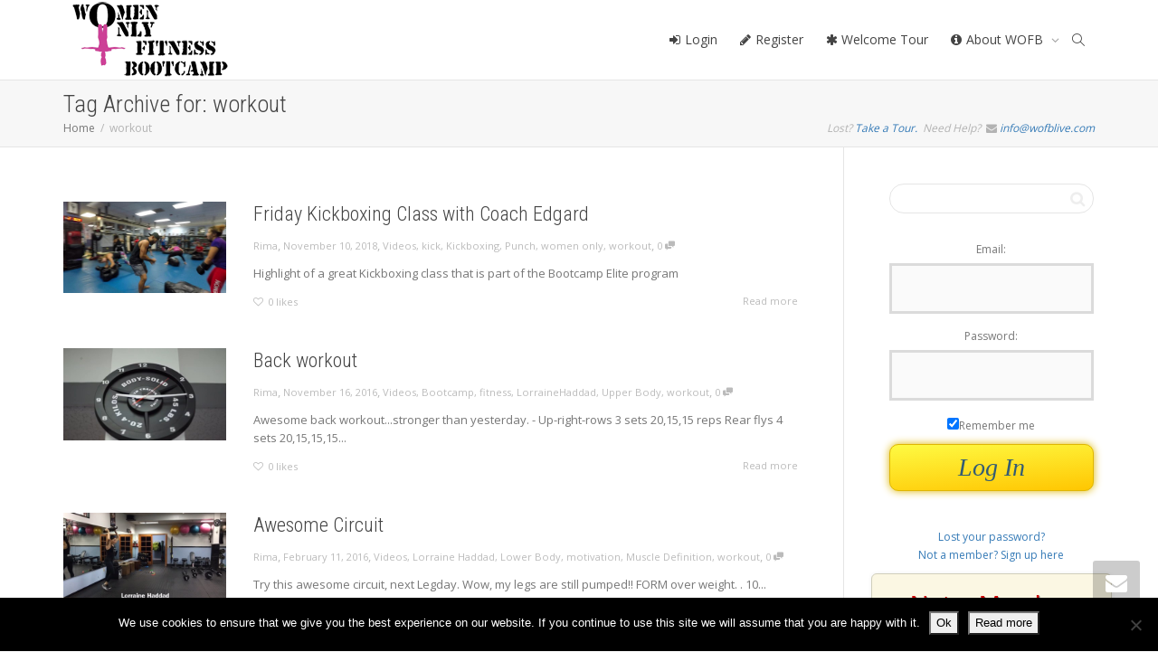

--- FILE ---
content_type: text/html; charset=UTF-8
request_url: https://wofblive.com/tag/workout/
body_size: 21668
content:
<!DOCTYPE html>
<!--[if lt IE 7]>
<html class="no-js lt-ie9 lt-ie8 lt-ie7" lang="en-US"><![endif]-->
<!--[if IE 7]>
<html class="no-js lt-ie9 lt-ie8" lang="en-US"><![endif]-->
<!--[if IE 8]>
<html class="no-js lt-ie9" lang="en-US"><![endif]-->
<!--[if IE 9]>
<html class="no-js lt-ie10" lang="en-US"><![endif]-->
<!--[if gt IE 9]><!-->
<html class="no-js" lang="en-US">
<!--<![endif]-->
<head>
	<meta http-equiv="X-UA-Compatible" content="IE=9; IE=8; IE=7; IE=EDGE"/>
	<meta charset="UTF-8">
	<!-- BEGIN Edit by David Avellan -->
	<meta name="viewport" content="width=device-width, initial-scale=1, maximum-scale=1, user-scalable=0"/>
	<!-- <meta name="viewport" content="width=device-width, initial-scale=1.0"> -->
	<!-- END Edit by David Avellan -->
	<link rel="profile" href="http://gmpg.org/xfn/11">
	<link rel="pingback" href="https://wofblive.com/xmlrpc.php">

	<!-- Fav and touch icons -->
			<link rel="shortcut icon" href="https://wofblive.com/wp-content/uploads/2015/08/wofb-favicon.png">
				<link rel="apple-touch-icon-precomposed" href="https://wofblive.com/wp-content/uploads/2015/08/wofb-iphone.png">
				<link rel="apple-touch-icon-precomposed" sizes="72x72" href="https://wofblive.com/wp-content/uploads/2015/08/wofb-ipad-logo.png">
				<link rel="apple-touch-icon-precomposed" sizes="114x114" href="https://wofblive.com/wp-content/uploads/2015/08/wofb-retina.png">
				<link rel="apple-touch-icon-precomposed" sizes="144x144" href="https://wofblive.com/wp-content/uploads/2015/08/wofb-ipad.png">
	
	<!-- HTML5 shim, for IE6-8 support of HTML5 elements -->
	<!--[if lt IE 9]>
	<script src="https://wofblive.com/wp-content/themes/kleo/assets/js/html5shiv.js"></script>
	<![endif]-->

	<!--[if IE 7]>
	<link rel="stylesheet" href="https://wofblive.com/wp-content/themes/kleo/assets/css/fontello-ie7.css">
	<![endif]-->

	
	<link rel="alternate" type="application/rss+xml" title="WOFB Live! | Site Wide Activity RSS Feed" href="https://wofblive.com/activity/feed/" />


	<title>workout - WOFB Live!</title>
<meta name='robots' content='max-image-preview:large' />
	<style>img:is([sizes="auto" i], [sizes^="auto," i]) { contain-intrinsic-size: 3000px 1500px }</style>
	<link rel='dns-prefetch' href='//maps.googleapis.com' />
<link rel='dns-prefetch' href='//fonts.googleapis.com' />
<link rel="alternate" type="application/rss+xml" title="WOFB Live! &raquo; Feed" href="https://wofblive.com/feed/" />
<link rel="alternate" type="application/rss+xml" title="WOFB Live! &raquo; Comments Feed" href="https://wofblive.com/comments/feed/" />
<link rel="alternate" type="application/rss+xml" title="WOFB Live! &raquo; workout Tag Feed" href="https://wofblive.com/tag/workout/feed/" />
<link rel='stylesheet' id='dashicons-css' href='https://wofblive.com/wp-includes/css/dashicons.min.css' type='text/css' media='all' />
<link rel='stylesheet' id='thickbox-css' href='https://wofblive.com/wp-includes/js/thickbox/thickbox.css' type='text/css' media='all' />
<style id='wp-emoji-styles-inline-css' type='text/css'>

	img.wp-smiley, img.emoji {
		display: inline !important;
		border: none !important;
		box-shadow: none !important;
		height: 1em !important;
		width: 1em !important;
		margin: 0 0.07em !important;
		vertical-align: -0.1em !important;
		background: none !important;
		padding: 0 !important;
	}
</style>
<link rel='stylesheet' id='wp-block-library-css' href='https://wofblive.com/wp-includes/css/dist/block-library/style.min.css' type='text/css' media='all' />
<style id='classic-theme-styles-inline-css' type='text/css'>
/*! This file is auto-generated */
.wp-block-button__link{color:#fff;background-color:#32373c;border-radius:9999px;box-shadow:none;text-decoration:none;padding:calc(.667em + 2px) calc(1.333em + 2px);font-size:1.125em}.wp-block-file__button{background:#32373c;color:#fff;text-decoration:none}
</style>
<style id='bp-login-form-style-inline-css' type='text/css'>
.widget_bp_core_login_widget .bp-login-widget-user-avatar{float:left}.widget_bp_core_login_widget .bp-login-widget-user-links{margin-left:70px}#bp-login-widget-form label{display:block;font-weight:600;margin:15px 0 5px;width:auto}#bp-login-widget-form input[type=password],#bp-login-widget-form input[type=text]{background-color:#fafafa;border:1px solid #d6d6d6;border-radius:0;font:inherit;font-size:100%;padding:.5em;width:100%}#bp-login-widget-form .bp-login-widget-register-link,#bp-login-widget-form .login-submit{display:inline;width:-moz-fit-content;width:fit-content}#bp-login-widget-form .bp-login-widget-register-link{margin-left:1em}#bp-login-widget-form .bp-login-widget-register-link a{filter:invert(1)}#bp-login-widget-form .bp-login-widget-pwd-link{font-size:80%}

</style>
<style id='bp-member-style-inline-css' type='text/css'>
[data-type="bp/member"] input.components-placeholder__input{border:1px solid #757575;border-radius:2px;flex:1 1 auto;padding:6px 8px}.bp-block-member{position:relative}.bp-block-member .member-content{display:flex}.bp-block-member .user-nicename{display:block}.bp-block-member .user-nicename a{border:none;color:currentColor;text-decoration:none}.bp-block-member .bp-profile-button{width:100%}.bp-block-member .bp-profile-button a.button{bottom:10px;display:inline-block;margin:18px 0 0;position:absolute;right:0}.bp-block-member.has-cover .item-header-avatar,.bp-block-member.has-cover .member-content,.bp-block-member.has-cover .member-description{z-index:2}.bp-block-member.has-cover .member-content,.bp-block-member.has-cover .member-description{padding-top:75px}.bp-block-member.has-cover .bp-member-cover-image{background-color:#c5c5c5;background-position:top;background-repeat:no-repeat;background-size:cover;border:0;display:block;height:150px;left:0;margin:0;padding:0;position:absolute;top:0;width:100%;z-index:1}.bp-block-member img.avatar{height:auto;width:auto}.bp-block-member.avatar-none .item-header-avatar{display:none}.bp-block-member.avatar-none.has-cover{min-height:200px}.bp-block-member.avatar-full{min-height:150px}.bp-block-member.avatar-full .item-header-avatar{width:180px}.bp-block-member.avatar-thumb .member-content{align-items:center;min-height:50px}.bp-block-member.avatar-thumb .item-header-avatar{width:70px}.bp-block-member.avatar-full.has-cover{min-height:300px}.bp-block-member.avatar-full.has-cover .item-header-avatar{width:200px}.bp-block-member.avatar-full.has-cover img.avatar{background:#fffc;border:2px solid #fff;margin-left:20px}.bp-block-member.avatar-thumb.has-cover .item-header-avatar{padding-top:75px}.entry .entry-content .bp-block-member .user-nicename a{border:none;color:currentColor;text-decoration:none}

</style>
<style id='bp-members-style-inline-css' type='text/css'>
[data-type="bp/members"] .components-placeholder.is-appender{min-height:0}[data-type="bp/members"] .components-placeholder.is-appender .components-placeholder__label:empty{display:none}[data-type="bp/members"] .components-placeholder input.components-placeholder__input{border:1px solid #757575;border-radius:2px;flex:1 1 auto;padding:6px 8px}[data-type="bp/members"].avatar-none .member-description{width:calc(100% - 44px)}[data-type="bp/members"].avatar-full .member-description{width:calc(100% - 224px)}[data-type="bp/members"].avatar-thumb .member-description{width:calc(100% - 114px)}[data-type="bp/members"] .member-content{position:relative}[data-type="bp/members"] .member-content .is-right{position:absolute;right:2px;top:2px}[data-type="bp/members"] .columns-2 .member-content .member-description,[data-type="bp/members"] .columns-3 .member-content .member-description,[data-type="bp/members"] .columns-4 .member-content .member-description{padding-left:44px;width:calc(100% - 44px)}[data-type="bp/members"] .columns-3 .is-right{right:-10px}[data-type="bp/members"] .columns-4 .is-right{right:-50px}.bp-block-members.is-grid{display:flex;flex-wrap:wrap;padding:0}.bp-block-members.is-grid .member-content{margin:0 1.25em 1.25em 0;width:100%}@media(min-width:600px){.bp-block-members.columns-2 .member-content{width:calc(50% - .625em)}.bp-block-members.columns-2 .member-content:nth-child(2n){margin-right:0}.bp-block-members.columns-3 .member-content{width:calc(33.33333% - .83333em)}.bp-block-members.columns-3 .member-content:nth-child(3n){margin-right:0}.bp-block-members.columns-4 .member-content{width:calc(25% - .9375em)}.bp-block-members.columns-4 .member-content:nth-child(4n){margin-right:0}}.bp-block-members .member-content{display:flex;flex-direction:column;padding-bottom:1em;text-align:center}.bp-block-members .member-content .item-header-avatar,.bp-block-members .member-content .member-description{width:100%}.bp-block-members .member-content .item-header-avatar{margin:0 auto}.bp-block-members .member-content .item-header-avatar img.avatar{display:inline-block}@media(min-width:600px){.bp-block-members .member-content{flex-direction:row;text-align:left}.bp-block-members .member-content .item-header-avatar,.bp-block-members .member-content .member-description{width:auto}.bp-block-members .member-content .item-header-avatar{margin:0}}.bp-block-members .member-content .user-nicename{display:block}.bp-block-members .member-content .user-nicename a{border:none;color:currentColor;text-decoration:none}.bp-block-members .member-content time{color:#767676;display:block;font-size:80%}.bp-block-members.avatar-none .item-header-avatar{display:none}.bp-block-members.avatar-full{min-height:190px}.bp-block-members.avatar-full .item-header-avatar{width:180px}.bp-block-members.avatar-thumb .member-content{min-height:80px}.bp-block-members.avatar-thumb .item-header-avatar{width:70px}.bp-block-members.columns-2 .member-content,.bp-block-members.columns-3 .member-content,.bp-block-members.columns-4 .member-content{display:block;text-align:center}.bp-block-members.columns-2 .member-content .item-header-avatar,.bp-block-members.columns-3 .member-content .item-header-avatar,.bp-block-members.columns-4 .member-content .item-header-avatar{margin:0 auto}.bp-block-members img.avatar{height:auto;max-width:-moz-fit-content;max-width:fit-content;width:auto}.bp-block-members .member-content.has-activity{align-items:center}.bp-block-members .member-content.has-activity .item-header-avatar{padding-right:1em}.bp-block-members .member-content.has-activity .wp-block-quote{margin-bottom:0;text-align:left}.bp-block-members .member-content.has-activity .wp-block-quote cite a,.entry .entry-content .bp-block-members .user-nicename a{border:none;color:currentColor;text-decoration:none}

</style>
<style id='bp-dynamic-members-style-inline-css' type='text/css'>
.bp-dynamic-block-container .item-options{font-size:.5em;margin:0 0 1em;padding:1em 0}.bp-dynamic-block-container .item-options a.selected{font-weight:600}.bp-dynamic-block-container ul.item-list{list-style:none;margin:1em 0;padding-left:0}.bp-dynamic-block-container ul.item-list li{margin-bottom:1em}.bp-dynamic-block-container ul.item-list li:after,.bp-dynamic-block-container ul.item-list li:before{content:" ";display:table}.bp-dynamic-block-container ul.item-list li:after{clear:both}.bp-dynamic-block-container ul.item-list li .item-avatar{float:left;width:60px}.bp-dynamic-block-container ul.item-list li .item{margin-left:70px}

</style>
<style id='bp-online-members-style-inline-css' type='text/css'>
.widget_bp_core_whos_online_widget .avatar-block,[data-type="bp/online-members"] .avatar-block{display:flex;flex-flow:row wrap}.widget_bp_core_whos_online_widget .avatar-block img,[data-type="bp/online-members"] .avatar-block img{margin:.5em}

</style>
<style id='bp-active-members-style-inline-css' type='text/css'>
.widget_bp_core_recently_active_widget .avatar-block,[data-type="bp/active-members"] .avatar-block{display:flex;flex-flow:row wrap}.widget_bp_core_recently_active_widget .avatar-block img,[data-type="bp/active-members"] .avatar-block img{margin:.5em}

</style>
<style id='bp-latest-activities-style-inline-css' type='text/css'>
.bp-latest-activities .components-flex.components-select-control select[multiple]{height:auto;padding:0 8px}.bp-latest-activities .components-flex.components-select-control select[multiple]+.components-input-control__suffix svg{display:none}.bp-latest-activities-block a,.entry .entry-content .bp-latest-activities-block a{border:none;text-decoration:none}.bp-latest-activities-block .activity-list.item-list blockquote{border:none;padding:0}.bp-latest-activities-block .activity-list.item-list blockquote .activity-item:not(.mini){box-shadow:1px 0 4px #00000026;padding:0 1em;position:relative}.bp-latest-activities-block .activity-list.item-list blockquote .activity-item:not(.mini):after,.bp-latest-activities-block .activity-list.item-list blockquote .activity-item:not(.mini):before{border-color:#0000;border-style:solid;content:"";display:block;height:0;left:15px;position:absolute;width:0}.bp-latest-activities-block .activity-list.item-list blockquote .activity-item:not(.mini):before{border-top-color:#00000026;border-width:9px;bottom:-18px;left:14px}.bp-latest-activities-block .activity-list.item-list blockquote .activity-item:not(.mini):after{border-top-color:#fff;border-width:8px;bottom:-16px}.bp-latest-activities-block .activity-list.item-list blockquote .activity-item.mini .avatar{display:inline-block;height:20px;margin-right:2px;vertical-align:middle;width:20px}.bp-latest-activities-block .activity-list.item-list footer{align-items:center;display:flex}.bp-latest-activities-block .activity-list.item-list footer img.avatar{border:none;display:inline-block;margin-right:.5em}.bp-latest-activities-block .activity-list.item-list footer .activity-time-since{font-size:90%}.bp-latest-activities-block .widget-error{border-left:4px solid #0b80a4;box-shadow:1px 0 4px #00000026}.bp-latest-activities-block .widget-error p{padding:0 1em}

</style>
<style id='bp-friends-style-inline-css' type='text/css'>
.bp-dynamic-block-container .item-options{font-size:.5em;margin:0 0 1em;padding:1em 0}.bp-dynamic-block-container .item-options a.selected{font-weight:600}.bp-dynamic-block-container ul.item-list{list-style:none;margin:1em 0;padding-left:0}.bp-dynamic-block-container ul.item-list li{margin-bottom:1em}.bp-dynamic-block-container ul.item-list li:after,.bp-dynamic-block-container ul.item-list li:before{content:" ";display:table}.bp-dynamic-block-container ul.item-list li:after{clear:both}.bp-dynamic-block-container ul.item-list li .item-avatar{float:left;width:60px}.bp-dynamic-block-container ul.item-list li .item{margin-left:70px}

</style>
<style id='bp-sitewide-notices-style-inline-css' type='text/css'>
.bp-sitewide-notice-block .bp-screen-reader-text,[data-type="bp/sitewide-notices"] .bp-screen-reader-text{border:0;clip:rect(0 0 0 0);height:1px;margin:-1px;overflow:hidden;padding:0;position:absolute;width:1px;word-wrap:normal!important}.bp-sitewide-notice-block [data-bp-tooltip]:after,[data-type="bp/sitewide-notices"] [data-bp-tooltip]:after{background-color:#fff;border:1px solid #737373;border-radius:1px;box-shadow:4px 4px 8px #0003;color:#333;content:attr(data-bp-tooltip);display:none;font-family:Helvetica Neue,Helvetica,Arial,san-serif;font-size:12px;font-weight:400;letter-spacing:normal;line-height:1.25;max-width:200px;opacity:0;padding:5px 8px;pointer-events:none;position:absolute;text-shadow:none;text-transform:none;transform:translateZ(0);transition:all 1.5s ease;visibility:hidden;white-space:nowrap;word-wrap:break-word;z-index:100000}.bp-sitewide-notice-block .bp-tooltip:after,[data-type="bp/sitewide-notices"] .bp-tooltip:after{left:50%;margin-top:7px;top:110%;transform:translate(-50%)}.bp-sitewide-notice-block{border-left:4px solid #ff853c;padding-left:1em;position:relative}.bp-sitewide-notice-block h2:before{background:none;border:none}.bp-sitewide-notice-block .dismiss-notice{background-color:#0000;border:1px solid #ff853c;color:#ff853c;display:block;padding:.2em .5em;position:absolute;right:.5em;top:.5em;width:-moz-fit-content;width:fit-content}.bp-sitewide-notice-block .dismiss-notice:hover{background-color:#ff853c;color:#fff}

</style>
<style id='global-styles-inline-css' type='text/css'>
:root{--wp--preset--aspect-ratio--square: 1;--wp--preset--aspect-ratio--4-3: 4/3;--wp--preset--aspect-ratio--3-4: 3/4;--wp--preset--aspect-ratio--3-2: 3/2;--wp--preset--aspect-ratio--2-3: 2/3;--wp--preset--aspect-ratio--16-9: 16/9;--wp--preset--aspect-ratio--9-16: 9/16;--wp--preset--color--black: #000000;--wp--preset--color--cyan-bluish-gray: #abb8c3;--wp--preset--color--white: #ffffff;--wp--preset--color--pale-pink: #f78da7;--wp--preset--color--vivid-red: #cf2e2e;--wp--preset--color--luminous-vivid-orange: #ff6900;--wp--preset--color--luminous-vivid-amber: #fcb900;--wp--preset--color--light-green-cyan: #7bdcb5;--wp--preset--color--vivid-green-cyan: #00d084;--wp--preset--color--pale-cyan-blue: #8ed1fc;--wp--preset--color--vivid-cyan-blue: #0693e3;--wp--preset--color--vivid-purple: #9b51e0;--wp--preset--gradient--vivid-cyan-blue-to-vivid-purple: linear-gradient(135deg,rgba(6,147,227,1) 0%,rgb(155,81,224) 100%);--wp--preset--gradient--light-green-cyan-to-vivid-green-cyan: linear-gradient(135deg,rgb(122,220,180) 0%,rgb(0,208,130) 100%);--wp--preset--gradient--luminous-vivid-amber-to-luminous-vivid-orange: linear-gradient(135deg,rgba(252,185,0,1) 0%,rgba(255,105,0,1) 100%);--wp--preset--gradient--luminous-vivid-orange-to-vivid-red: linear-gradient(135deg,rgba(255,105,0,1) 0%,rgb(207,46,46) 100%);--wp--preset--gradient--very-light-gray-to-cyan-bluish-gray: linear-gradient(135deg,rgb(238,238,238) 0%,rgb(169,184,195) 100%);--wp--preset--gradient--cool-to-warm-spectrum: linear-gradient(135deg,rgb(74,234,220) 0%,rgb(151,120,209) 20%,rgb(207,42,186) 40%,rgb(238,44,130) 60%,rgb(251,105,98) 80%,rgb(254,248,76) 100%);--wp--preset--gradient--blush-light-purple: linear-gradient(135deg,rgb(255,206,236) 0%,rgb(152,150,240) 100%);--wp--preset--gradient--blush-bordeaux: linear-gradient(135deg,rgb(254,205,165) 0%,rgb(254,45,45) 50%,rgb(107,0,62) 100%);--wp--preset--gradient--luminous-dusk: linear-gradient(135deg,rgb(255,203,112) 0%,rgb(199,81,192) 50%,rgb(65,88,208) 100%);--wp--preset--gradient--pale-ocean: linear-gradient(135deg,rgb(255,245,203) 0%,rgb(182,227,212) 50%,rgb(51,167,181) 100%);--wp--preset--gradient--electric-grass: linear-gradient(135deg,rgb(202,248,128) 0%,rgb(113,206,126) 100%);--wp--preset--gradient--midnight: linear-gradient(135deg,rgb(2,3,129) 0%,rgb(40,116,252) 100%);--wp--preset--font-size--small: 13px;--wp--preset--font-size--medium: 20px;--wp--preset--font-size--large: 36px;--wp--preset--font-size--x-large: 42px;--wp--preset--spacing--20: 0.44rem;--wp--preset--spacing--30: 0.67rem;--wp--preset--spacing--40: 1rem;--wp--preset--spacing--50: 1.5rem;--wp--preset--spacing--60: 2.25rem;--wp--preset--spacing--70: 3.38rem;--wp--preset--spacing--80: 5.06rem;--wp--preset--shadow--natural: 6px 6px 9px rgba(0, 0, 0, 0.2);--wp--preset--shadow--deep: 12px 12px 50px rgba(0, 0, 0, 0.4);--wp--preset--shadow--sharp: 6px 6px 0px rgba(0, 0, 0, 0.2);--wp--preset--shadow--outlined: 6px 6px 0px -3px rgba(255, 255, 255, 1), 6px 6px rgba(0, 0, 0, 1);--wp--preset--shadow--crisp: 6px 6px 0px rgba(0, 0, 0, 1);}:where(.is-layout-flex){gap: 0.5em;}:where(.is-layout-grid){gap: 0.5em;}body .is-layout-flex{display: flex;}.is-layout-flex{flex-wrap: wrap;align-items: center;}.is-layout-flex > :is(*, div){margin: 0;}body .is-layout-grid{display: grid;}.is-layout-grid > :is(*, div){margin: 0;}:where(.wp-block-columns.is-layout-flex){gap: 2em;}:where(.wp-block-columns.is-layout-grid){gap: 2em;}:where(.wp-block-post-template.is-layout-flex){gap: 1.25em;}:where(.wp-block-post-template.is-layout-grid){gap: 1.25em;}.has-black-color{color: var(--wp--preset--color--black) !important;}.has-cyan-bluish-gray-color{color: var(--wp--preset--color--cyan-bluish-gray) !important;}.has-white-color{color: var(--wp--preset--color--white) !important;}.has-pale-pink-color{color: var(--wp--preset--color--pale-pink) !important;}.has-vivid-red-color{color: var(--wp--preset--color--vivid-red) !important;}.has-luminous-vivid-orange-color{color: var(--wp--preset--color--luminous-vivid-orange) !important;}.has-luminous-vivid-amber-color{color: var(--wp--preset--color--luminous-vivid-amber) !important;}.has-light-green-cyan-color{color: var(--wp--preset--color--light-green-cyan) !important;}.has-vivid-green-cyan-color{color: var(--wp--preset--color--vivid-green-cyan) !important;}.has-pale-cyan-blue-color{color: var(--wp--preset--color--pale-cyan-blue) !important;}.has-vivid-cyan-blue-color{color: var(--wp--preset--color--vivid-cyan-blue) !important;}.has-vivid-purple-color{color: var(--wp--preset--color--vivid-purple) !important;}.has-black-background-color{background-color: var(--wp--preset--color--black) !important;}.has-cyan-bluish-gray-background-color{background-color: var(--wp--preset--color--cyan-bluish-gray) !important;}.has-white-background-color{background-color: var(--wp--preset--color--white) !important;}.has-pale-pink-background-color{background-color: var(--wp--preset--color--pale-pink) !important;}.has-vivid-red-background-color{background-color: var(--wp--preset--color--vivid-red) !important;}.has-luminous-vivid-orange-background-color{background-color: var(--wp--preset--color--luminous-vivid-orange) !important;}.has-luminous-vivid-amber-background-color{background-color: var(--wp--preset--color--luminous-vivid-amber) !important;}.has-light-green-cyan-background-color{background-color: var(--wp--preset--color--light-green-cyan) !important;}.has-vivid-green-cyan-background-color{background-color: var(--wp--preset--color--vivid-green-cyan) !important;}.has-pale-cyan-blue-background-color{background-color: var(--wp--preset--color--pale-cyan-blue) !important;}.has-vivid-cyan-blue-background-color{background-color: var(--wp--preset--color--vivid-cyan-blue) !important;}.has-vivid-purple-background-color{background-color: var(--wp--preset--color--vivid-purple) !important;}.has-black-border-color{border-color: var(--wp--preset--color--black) !important;}.has-cyan-bluish-gray-border-color{border-color: var(--wp--preset--color--cyan-bluish-gray) !important;}.has-white-border-color{border-color: var(--wp--preset--color--white) !important;}.has-pale-pink-border-color{border-color: var(--wp--preset--color--pale-pink) !important;}.has-vivid-red-border-color{border-color: var(--wp--preset--color--vivid-red) !important;}.has-luminous-vivid-orange-border-color{border-color: var(--wp--preset--color--luminous-vivid-orange) !important;}.has-luminous-vivid-amber-border-color{border-color: var(--wp--preset--color--luminous-vivid-amber) !important;}.has-light-green-cyan-border-color{border-color: var(--wp--preset--color--light-green-cyan) !important;}.has-vivid-green-cyan-border-color{border-color: var(--wp--preset--color--vivid-green-cyan) !important;}.has-pale-cyan-blue-border-color{border-color: var(--wp--preset--color--pale-cyan-blue) !important;}.has-vivid-cyan-blue-border-color{border-color: var(--wp--preset--color--vivid-cyan-blue) !important;}.has-vivid-purple-border-color{border-color: var(--wp--preset--color--vivid-purple) !important;}.has-vivid-cyan-blue-to-vivid-purple-gradient-background{background: var(--wp--preset--gradient--vivid-cyan-blue-to-vivid-purple) !important;}.has-light-green-cyan-to-vivid-green-cyan-gradient-background{background: var(--wp--preset--gradient--light-green-cyan-to-vivid-green-cyan) !important;}.has-luminous-vivid-amber-to-luminous-vivid-orange-gradient-background{background: var(--wp--preset--gradient--luminous-vivid-amber-to-luminous-vivid-orange) !important;}.has-luminous-vivid-orange-to-vivid-red-gradient-background{background: var(--wp--preset--gradient--luminous-vivid-orange-to-vivid-red) !important;}.has-very-light-gray-to-cyan-bluish-gray-gradient-background{background: var(--wp--preset--gradient--very-light-gray-to-cyan-bluish-gray) !important;}.has-cool-to-warm-spectrum-gradient-background{background: var(--wp--preset--gradient--cool-to-warm-spectrum) !important;}.has-blush-light-purple-gradient-background{background: var(--wp--preset--gradient--blush-light-purple) !important;}.has-blush-bordeaux-gradient-background{background: var(--wp--preset--gradient--blush-bordeaux) !important;}.has-luminous-dusk-gradient-background{background: var(--wp--preset--gradient--luminous-dusk) !important;}.has-pale-ocean-gradient-background{background: var(--wp--preset--gradient--pale-ocean) !important;}.has-electric-grass-gradient-background{background: var(--wp--preset--gradient--electric-grass) !important;}.has-midnight-gradient-background{background: var(--wp--preset--gradient--midnight) !important;}.has-small-font-size{font-size: var(--wp--preset--font-size--small) !important;}.has-medium-font-size{font-size: var(--wp--preset--font-size--medium) !important;}.has-large-font-size{font-size: var(--wp--preset--font-size--large) !important;}.has-x-large-font-size{font-size: var(--wp--preset--font-size--x-large) !important;}
:where(.wp-block-post-template.is-layout-flex){gap: 1.25em;}:where(.wp-block-post-template.is-layout-grid){gap: 1.25em;}
:where(.wp-block-columns.is-layout-flex){gap: 2em;}:where(.wp-block-columns.is-layout-grid){gap: 2em;}
:root :where(.wp-block-pullquote){font-size: 1.5em;line-height: 1.6;}
</style>
<link rel='stylesheet' id='kleo-bbpress-css' href='https://wofblive.com/wp-content/themes/kleo/bbpress/css/bbpress.min.css' type='text/css' media='all' />
<link rel='stylesheet' id='bp-mentions-css-css' href='https://wofblive.com/wp-content/plugins/buddypress/bp-activity/css/mentions.min.css' type='text/css' media='all' />
<link rel='stylesheet' id='cookie-notice-front-css' href='https://wofblive.com/wp-content/plugins/cookie-notice/css/front.min.css' type='text/css' media='all' />
<link rel='stylesheet' id='mediaelement-css' href='https://wofblive.com/wp-includes/js/mediaelement/mediaelementplayer-legacy.min.css' type='text/css' media='all' />
<link rel='stylesheet' id='kleo-google-fonts-css' href='//fonts.googleapis.com/css?family=Roboto+Condensed%3A300%7COpen+Sans%3A400&#038;ver=6.8.3' type='text/css' media='all' />
<link rel='stylesheet' id='simple-favorites-css' href='https://wofblive.com/wp-content/plugins/favorites/assets/css/favorites.css' type='text/css' media='all' />
<link rel='stylesheet' id='kleo-combined-css' href='https://wofblive.com/wp-content/uploads/custom_styles/combined.css' type='text/css' media='all' />
<link rel='stylesheet' id='kleo-colors-css' href='https://wofblive.com/wp-content/uploads/custom_styles/dynamic.css' type='text/css' media='all' />
<link rel='stylesheet' id='kleo-fonts-css' href='https://wofblive.com/wp-content/themes/kleo/assets/css/fontello.css' type='text/css' media='all' />
<link rel='stylesheet' id='bsf-Defaults-css' href='https://wofblive.com/wp-content/uploads/smile_fonts/Defaults/Defaults.css' type='text/css' media='all' />
<link rel='stylesheet' id='ultimate-vc-addons-style-min-css' href='https://wofblive.com/wp-content/plugins/Ultimate_VC_Addons-3.19.22/assets/min-css/ultimate.min.css' type='text/css' media='all' />
<link rel='stylesheet' id='ultimate-vc-addons-icons-css' href='https://wofblive.com/wp-content/plugins/Ultimate_VC_Addons-3.19.22/assets/css/icons.css' type='text/css' media='all' />
<link rel='stylesheet' id='ultimate-vc-addons-vidcons-css' href='https://wofblive.com/wp-content/plugins/Ultimate_VC_Addons-3.19.22/assets/fonts/vidcons.css' type='text/css' media='all' />
<link rel='stylesheet' id='ultimate-vc-addons-selected-google-fonts-style-css' href='https://fonts.googleapis.com/css?family=Open+Sans:&#038;subset=cyrillic-ext,latin,greek-ext,vietnamese,greek,cyrillic,latin-ext' type='text/css' media='all' />
<link rel='stylesheet' id='rtmedia-main-css' href='https://wofblive.com/wp-content/plugins/buddypress-media/app/assets/css/rtmedia.min.css' type='text/css' media='all' />
<link rel='stylesheet' id='rtmedia-upload-terms-main-css' href='https://wofblive.com/wp-content/plugins/buddypress-media/app/assets/css/rtm-upload-terms.min.css' type='text/css' media='all' />
<link rel='stylesheet' id='kleo-style-css' href='https://wofblive.com/wp-content/themes/kleo-child/style.css' type='text/css' media='all' />
<link rel='stylesheet' id='i4w-cportal-css' href='https://wofblive.com/wp-content/plugins/infusion4wp/assets/cportal/style.css' type='text/css' media='all' />
<link rel='stylesheet' id='datatables-css' href='https://wofblive.com/wp-content/plugins/infusion4wp/assets/datatables/datatables.css' type='text/css' media='all' />
<script type="text/javascript" src="https://wofblive.com/wp-includes/js/jquery/jquery.min.js" id="jquery-core-js"></script>
<script type="text/javascript" src="https://wofblive.com/wp-includes/js/jquery/jquery-migrate.min.js" id="jquery-migrate-js"></script>
<script type="text/javascript" src="https://wofblive.com/wp-includes/js/plupload/moxie.min.js" id="moxiejs-js"></script>
<script type="text/javascript" src="https://wofblive.com/wp-includes/js/plupload/plupload.min.js" id="plupload-js"></script>
<script type="text/javascript" id="cookie-notice-front-js-before">
/* <![CDATA[ */
var cnArgs = {"ajaxUrl":"https:\/\/wofblive.com\/wp-admin\/admin-ajax.php","nonce":"78f0d9e896","hideEffect":"fade","position":"bottom","onScroll":false,"onScrollOffset":100,"onClick":false,"cookieName":"cookie_notice_accepted","cookieTime":2592000,"cookieTimeRejected":2592000,"globalCookie":false,"redirection":false,"cache":false,"revokeCookies":false,"revokeCookiesOpt":"automatic"};
/* ]]> */
</script>
<script type="text/javascript" src="https://wofblive.com/wp-content/plugins/cookie-notice/js/front.min.js" id="cookie-notice-front-js"></script>
<script type="text/javascript" src="https://wofblive.com/wp-content/plugins/revslider/public/assets/js/rbtools.min.js" async id="tp-tools-js"></script>
<script type="text/javascript" src="https://wofblive.com/wp-content/plugins/revslider/public/assets/js/rs6.min.js" async id="revmin-js"></script>
<script type="text/javascript" src="https://wofblive.com/wp-content/themes/kleo/assets/js/modernizr.custom.46504.js" id="modernizr-js"></script>
<script type="text/javascript" id="favorites-js-extra">
/* <![CDATA[ */
var favorites_data = {"ajaxurl":"https:\/\/wofblive.com\/wp-admin\/admin-ajax.php","nonce":"9f60df68f6","favorite":"Favorite <i class=\"sf-icon-star-empty\"><\/i>","favorited":"Favorited <i class=\"sf-icon-star-full\"><\/i>","includecount":"","indicate_loading":"","loading_text":"Loading","loading_image":"","loading_image_active":"","loading_image_preload":"","cache_enabled":"1","button_options":{"button_type":{"label":"Favorite","icon":"<i class=\"sf-icon-favorite\"><\/i>","icon_class":"sf-icon-favorite","state_default":"Favorite","state_active":"Favorited"},"custom_colors":false,"box_shadow":false,"include_count":false,"default":{"background_default":false,"border_default":false,"text_default":false,"icon_default":false,"count_default":false},"active":{"background_active":false,"border_active":false,"text_active":false,"icon_active":false,"count_active":false}},"authentication_modal_content":"<p>Please login to add favorites.<\/p><p><a href=\"#\" data-favorites-modal-close>Dismiss this notice<\/a><\/p>","authentication_redirect":"","dev_mode":"","logged_in":"","user_id":"0","authentication_redirect_url":"https:\/\/wofblive.com\/noshot\/"};
/* ]]> */
</script>
<script type="text/javascript" src="https://wofblive.com/wp-content/plugins/favorites/assets/js/favorites.min.js" id="favorites-js"></script>
<script type="text/javascript" src="https://wofblive.com/wp-content/plugins/Ultimate_VC_Addons-3.19.22/assets/min-js/modernizr-custom.min.js" id="ultimate-vc-addons-modernizr-js"></script>
<script type="text/javascript" src="https://wofblive.com/wp-content/plugins/Ultimate_VC_Addons-3.19.22/assets/min-js/jquery-ui.min.js" id="jquery_ui-js"></script>

<script type="text/javascript" src="https://wofblive.com/wp-includes/js/jquery/ui/core.min.js" id="jquery-ui-core-js"></script>
<script type="text/javascript" src="https://wofblive.com/wp-content/plugins/Ultimate_VC_Addons-3.19.22/assets/min-js/ultimate.min.js" id="ultimate-vc-addons-script-js"></script>
<script type="text/javascript" src="https://wofblive.com/wp-content/plugins/Ultimate_VC_Addons-3.19.22/assets/min-js/modal-all.min.js" id="ultimate-vc-addons-modal-all-js"></script>
<script type="text/javascript" src="https://wofblive.com/wp-content/plugins/Ultimate_VC_Addons-3.19.22/assets/min-js/jparallax.min.js" id="ultimate-vc-addons-jquery.shake-js"></script>
<script type="text/javascript" src="https://wofblive.com/wp-content/plugins/Ultimate_VC_Addons-3.19.22/assets/min-js/vhparallax.min.js" id="ultimate-vc-addons-jquery.vhparallax-js"></script>
<script type="text/javascript" src="https://wofblive.com/wp-content/plugins/Ultimate_VC_Addons-3.19.22/assets/min-js/ultimate_bg.min.js" id="ultimate-vc-addons-row-bg-js"></script>
<script type="text/javascript" src="https://wofblive.com/wp-content/plugins/Ultimate_VC_Addons-3.19.22/assets/min-js/mb-YTPlayer.min.js" id="ultimate-vc-addons-jquery.ytplayer-js"></script>
<script type="text/javascript" id="i4w-cportal-validation-js-extra">
/* <![CDATA[ */
var i4w_cportal_password_settings = {"min_passlen":"8","charset":"ABCDEFGHIJKLMNOPQRSTUVWXYZ0123456789!$#","alert_error_message":"Only the following characters are allowed:"};
/* ]]> */
</script>
<script type="text/javascript" src="https://wofblive.com/wp-content/plugins/infusion4wp/assets/cportal/validation.js" id="i4w-cportal-validation-js"></script>
<script type="text/javascript" src="https://wofblive.com/wp-content/plugins/infusion4wp/assets/datatables/datatables.js" id="datatables-js"></script>
<script type="text/javascript" src="https://wofblive.com/wp-content/plugins/infusion4wp/assets/cportal/print.js" id="i4w-jquery-print-js"></script>
<script type="text/javascript" src="https://wofblive.com/wp-content/plugins/infusion4wp/assets/cportal/invoices.js" id="i4w-cportal-invoices-js"></script>
<script type="text/javascript" src="https://wofblive.com/wp-content/plugins/infusion4wp/assets/cportal/subscriptions.js" id="i4w-cportal-subscriptions-js"></script>
<script type="text/javascript" src="https://player.vimeo.com/api/player.js" id="vimeo-video-player-sdk-js"></script>
<script type="text/javascript" src="https://wofblive.com/wp-content/plugins/codeflavors-vimeo-video-post-lite/assets/back-end/js/apps/player/app.build.js" id="cvm-video-player-js"></script>
<link rel="https://api.w.org/" href="https://wofblive.com/wp-json/" /><link rel="alternate" title="JSON" type="application/json" href="https://wofblive.com/wp-json/wp/v2/tags/130" /><link rel="EditURI" type="application/rsd+xml" title="RSD" href="https://wofblive.com/xmlrpc.php?rsd" />
<meta name="generator" content="WordPress 6.8.3" />

	<script type="text/javascript">var ajaxurl = 'https://wofblive.com/wp-admin/admin-ajax.php';</script>

			<style type="text/css">
							.rtmedia-activity-container ul.rtm-activity-media-list{
			overflow: auto;
			}

			div.rtmedia-activity-container ul.rtm-activity-media-list li.media-type-document,
			div.rtmedia-activity-container ul.rtm-activity-media-list li.media-type-other{
			margin-left: 0.6em !important;
			}

			.rtmedia-activity-container li.media-type-video{
			height: 240px !important;
			width: 320px !important;
			}

			.rtmedia-activity-container li.media-type-video div.rtmedia-item-thumbnail,
			.rtmedia-activity-container li.media-type-photo a{
			width: 100% !important;
			height: 98% !important;
			}

			.rtmedia-activity-container li.media-type-video div.rtmedia-item-thumbnail video{
			width: 100% !important;
			height: 100% !important;
			}

			.rtmedia-activity-container li.media-type-video div.rtmedia-item-thumbnail .mejs-video video {
			width: 100% !important;
			height: 100% !important;
			}

			.rtmedia-activity-container li.media-type-music{
			width: 320px !important;
			}

			.rtmedia-activity-container li.media-type-music .rtmedia-item-thumbnail,
			.rtmedia-activity-container li.media-type-music .rtmedia-item-thumbnail .mejs-audio,
			.rtmedia-activity-container li.media-type-music .rtmedia-item-thumbnail audio{
			width: 100% !important;
			}

			.rtmedia-activity-container li.media-type-photo{
			width: 320px !important;
			height: 240px !important;
			}

			.rtmedia-activity-container .media-type-photo .rtmedia-item-thumbnail,
			.rtmedia-activity-container .media-type-photo .rtmedia-item-thumbnail img {
			width: 100% !important;
			height: 100% !important;
			overflow: hidden;
			}
						#buddypress ul.activity-list li.activity-item .activity-comments ul li form.ac-form .rtmedia-comment-media-upload,#buddypress ul.activity-list li.activity-item .activity-comments ul li form.ac-form .rtmedia-container {
					display: none !important
				}
					.rtmedia-container ul.rtmedia-list li.rtmedia-list-item div.rtmedia-item-thumbnail {
		width: 150px;
		max-height: 150px;
		}
		.rtmedia-container ul.rtmedia-list li.rtmedia-list-item div.rtmedia-item-thumbnail img {
		max-width: 150px;
		max-height: 150px;
		}
		.rtmedia-container .rtmedia-list  .rtmedia-list-item {
		width: 150px;
		}
					</style>
			    <meta name="mobile-web-app-capable" content="yes">
	    <script type="text/javascript">
        /*
		 prevent dom flickering for elements hidden with js
		 */
        "use strict";

        document.documentElement.className += ' js-active ';
        document.documentElement.className += 'ontouchstart' in document.documentElement ? ' kleo-mobile ' : ' kleo-desktop ';

        var prefix = ['-webkit-', '-o-', '-moz-', '-ms-', ""];
        for (var i in prefix) {
            if (prefix[i] + 'transform' in document.documentElement.style) document.documentElement.className += " kleo-transform ";
            break;
        }
    </script>
	<script>let i4w_cportal_required_state_countries = ["United States"];</script><meta name="generator" content="Powered by WPBakery Page Builder - drag and drop page builder for WordPress."/>
<meta name="generator" content="Powered by Slider Revolution 6.6.7 - responsive, Mobile-Friendly Slider Plugin for WordPress with comfortable drag and drop interface." />

<style>
.widget_tag_cloud a { font-size: small !important; }
</style>
<script>function setREVStartSize(e){
			//window.requestAnimationFrame(function() {
				window.RSIW = window.RSIW===undefined ? window.innerWidth : window.RSIW;
				window.RSIH = window.RSIH===undefined ? window.innerHeight : window.RSIH;
				try {
					var pw = document.getElementById(e.c).parentNode.offsetWidth,
						newh;
					pw = pw===0 || isNaN(pw) || (e.l=="fullwidth" || e.layout=="fullwidth") ? window.RSIW : pw;
					e.tabw = e.tabw===undefined ? 0 : parseInt(e.tabw);
					e.thumbw = e.thumbw===undefined ? 0 : parseInt(e.thumbw);
					e.tabh = e.tabh===undefined ? 0 : parseInt(e.tabh);
					e.thumbh = e.thumbh===undefined ? 0 : parseInt(e.thumbh);
					e.tabhide = e.tabhide===undefined ? 0 : parseInt(e.tabhide);
					e.thumbhide = e.thumbhide===undefined ? 0 : parseInt(e.thumbhide);
					e.mh = e.mh===undefined || e.mh=="" || e.mh==="auto" ? 0 : parseInt(e.mh,0);
					if(e.layout==="fullscreen" || e.l==="fullscreen")
						newh = Math.max(e.mh,window.RSIH);
					else{
						e.gw = Array.isArray(e.gw) ? e.gw : [e.gw];
						for (var i in e.rl) if (e.gw[i]===undefined || e.gw[i]===0) e.gw[i] = e.gw[i-1];
						e.gh = e.el===undefined || e.el==="" || (Array.isArray(e.el) && e.el.length==0)? e.gh : e.el;
						e.gh = Array.isArray(e.gh) ? e.gh : [e.gh];
						for (var i in e.rl) if (e.gh[i]===undefined || e.gh[i]===0) e.gh[i] = e.gh[i-1];
											
						var nl = new Array(e.rl.length),
							ix = 0,
							sl;
						e.tabw = e.tabhide>=pw ? 0 : e.tabw;
						e.thumbw = e.thumbhide>=pw ? 0 : e.thumbw;
						e.tabh = e.tabhide>=pw ? 0 : e.tabh;
						e.thumbh = e.thumbhide>=pw ? 0 : e.thumbh;
						for (var i in e.rl) nl[i] = e.rl[i]<window.RSIW ? 0 : e.rl[i];
						sl = nl[0];
						for (var i in nl) if (sl>nl[i] && nl[i]>0) { sl = nl[i]; ix=i;}
						var m = pw>(e.gw[ix]+e.tabw+e.thumbw) ? 1 : (pw-(e.tabw+e.thumbw)) / (e.gw[ix]);
						newh =  (e.gh[ix] * m) + (e.tabh + e.thumbh);
					}
					var el = document.getElementById(e.c);
					if (el!==null && el) el.style.height = newh+"px";
					el = document.getElementById(e.c+"_wrapper");
					if (el!==null && el) {
						el.style.height = newh+"px";
						el.style.display = "block";
					}
				} catch(e){
					console.log("Failure at Presize of Slider:" + e)
				}
			//});
		  };</script>
<link rel='dns-prefetch' href='https://gp105.infusionsoft.com' /><meta name='generator' content='iMember360 (v5.4.9) for WordPress 6.8.3' /><script type='text/javascript'>var ajaxurl='//wofblive.com/wp-admin/admin-ajax.php';var tb_pathToImage='//wofblive.com/wp-includes/js/thickbox/loadingAnimation.gif';var tb_closeImage='//wofblive.com/wp-includes/js/thickbox/tb-close.png';function payf_popup() {tb_show('Notice:','#TB_inline?height=300&amp;width=400&amp;inlineId=PayfInfoDiv');}</script><noscript><style> .wpb_animate_when_almost_visible { opacity: 1; }</style></noscript></head>


<body class="bp-legacy archive tag tag-workout tag-130 wp-embed-responsive wp-theme-kleo wp-child-theme-kleo-child cookies-not-set rtm-4.7.8 kleo-navbar-fixed navbar-resize bp-rounded-avatar wpb-js-composer js-comp-ver-6.10.0 vc_responsive" >


<!-- PAGE LAYOUT
================================================ -->
<!--Attributes-->
<div class="kleo-page">

	<!-- HEADER SECTION
	================================================ -->
	
<div id="header" class="header-color">

	<div class="navbar" role="navigation">

		
				<div class="kleo-main-header header-normal">
			<div class="container">
				<!-- Brand and toggle get grouped for better mobile display -->
				<div class="navbar-header">
					<div class="kleo-mobile-switch">

												<button type="button" class="navbar-toggle" data-toggle="collapse" data-target=".nav-collapse">
							<span class="sr-only">Toggle navigation</span>
							<span class="icon-bar"></span>
							<span class="icon-bar"></span>
							<span class="icon-bar"></span>
						</button>

					</div>

					<div class="kleo-mobile-icons">

						
					</div>

					<strong class="logo">
						<a href="https://wofblive.com">

							
								<img id="logo_img" title="WOFB Live!" src="https://wofblive.com/wp-content/uploads/2015/08/bootcamp-logo-wp.png"
								     alt="WOFB Live!">

							
						</a>
					</strong>
				</div>

				

				
				<!-- Collect the nav links, forms, and other content for toggling -->
				<div class="primary-menu collapse navbar-collapse nav-collapse"><ul id="menu-top-menu" class="nav navbar-nav"><li id="menu-item-825" class="kleo-show-login menu-item menu-item-type-custom menu-item-object-custom menu-item-825"><a title="Login" href="https://wofblive.com/noshot/"><i class="icon-login"></i> Login</a></li>
<li id="menu-item-2043" class="menu-item menu-item-type-post_type menu-item-object-page menu-item-2043"><a title="Register" href="https://wofblive.com/registration/"><i class="icon-pencil"></i> Register</a></li>
<li id="menu-item-1440" class="menu-item menu-item-type-post_type menu-item-object-page menu-item-1440"><a title="Welcome Tour" href="https://wofblive.com/welcome-tour/"><i class="icon-asterisk"></i> Welcome Tour</a></li>
<li id="menu-item-1928" class="menu-item menu-item-type-custom menu-item-object-custom menu-item-has-children menu-item-1928 dropdown mega-2-cols"><a title="About WOFB" href="#" class="js-activated"><i class="icon-info-circled"></i> About WOFB <span class="caret"></span></a>
<ul role="menu" class="dropdown-menu sub-menu pull-left">
	<li id="menu-item-430" class="menu-item menu-item-type-post_type menu-item-object-page menu-item-430"><a title="Coaches" href="https://wofblive.com/coaches/"><i class="icon-graduation-cap"></i> Coaches</a></li>
	<li id="menu-item-431" class="menu-item menu-item-type-post_type menu-item-object-page menu-item-431"><a title="Locations" href="https://wofblive.com/locations/"><i class="icon-location"></i> Locations</a></li>
</ul>
</li>
<li id="nav-menu-item-search" class="menu-item kleo-search-nav">        <a class="search-trigger" href="#"><i class="icon icon-search"></i></a>
        <div class="kleo-search-wrap searchHidden" id="ajax_search_container">
            <form class="form-inline" id="ajax_searchform" action="https://wofblive.com/"
                  data-context="">
				<input type="hidden" name="post_type[]" value="">                <input name="s" class="ajax_s form-control" autocomplete="off"
                       type="text"
                       value="" placeholder="Start typing to search..."
                       required>
                <span class="kleo-ajax-search-loading"><i class="icon-spin6 animate-spin"></i></span>

            </form>
            <div class="kleo_ajax_results"></div>
        </div>

		</li></ul></div>
				
				

			</div><!--end container-->
		</div>
	</div>

</div><!--end header-->

	<!-- MAIN SECTION
	================================================ -->
	<div id="main">



<section class='container-wrap main-title alternate-color  border-bottom breadcrumbs-container'><div class='container'><h1 class="page-title">Tag Archive for: workout</h1><div class='breadcrumb-extra'>
		<div class="kleo_framework breadcrumb" itemscope itemtype="http://schema.org/BreadcrumbList"><span itemprop="itemListElement" itemscope itemtype="http://schema.org/ListItem"><a itemprop="item" href="https://wofblive.com" title="WOFB Live!" ><span itemprop="name">Home</span></a><meta itemprop="position" content="1" /></span>
			 <span class="sep"> </span> <span class="active">workout</span>
		</div><p class="page-info"><em class="muted">Lost? <a href="//wofblive.com/welcome-tour">Take a Tour.</a>&nbsp;&nbsp;Need Help?&nbsp;&nbsp;<i class="icon-mail-alt"></i> <a href="mailto:info@wofblive.com">info@wofblive.com</a></em></p></div></div></section>

<section class="container-wrap main-color">
	<div id="main-container" class="container">
		<div class="row">
			<div class="template-page col-sm-9 tpl-right posts-listing small-listing with-meta">
				<div class="wrap-content">
					
				


	
	
	

	
<article id="post-2099" class="post-item post-2099 post type-post status-publish format-video has-post-thumbnail hentry category-videos tag-kick tag-kickboxing tag-punch tag-women-only tag-workout post_format-post-format-video">
    <div class="row post-content animated animate-when-almost-visible el-appear">

        <div class="col-sm-3">
        <div class="post-image"><a href="https://wofblive.com/friday-kickboxing-class-with-coach-edgard/" class="element-wrap"><img src="https://wofblive.com/wp-content/uploads/2018/11/friday-kickboxing-class-with-coach-edgard-vimeo-thumbnail-480x270.jpg" alt="Friday Kickboxing Class with Coach Edgard"><span class="hover-element"><i>+</i></span></a></div><!--end post-image-->        </div>
        <div class="col-sm-9">

                        <div class="post-header">

                <h3 class="post-title entry-title"><a href="https://wofblive.com/friday-kickboxing-class-with-coach-edgard/">Friday Kickboxing Class with Coach Edgard</a></h3>

                <span class="post-meta">
                    <small class="meta-author author vcard"><a class="url fn n" href="https://wofblive.com/members/rimawofb/" title="View Rima&#039;s profile" rel="author"> <span class="author-name">Rima</span></a></small>, <small><a href="https://wofblive.com/friday-kickboxing-class-with-coach-edgard/" rel="bookmark" class="post-time"><time class="entry-date" datetime="2018-11-10T21:51:04-05:00">November 10, 2018</time><time class="modify-date hide hidden updated" datetime="2018-11-10T21:51:04-05:00">November 10, 2018</time></a></small>, <small class="meta-category"><a href="https://wofblive.com/category/videos/" rel="category tag">Videos</a>, <a href="https://wofblive.com/tag/kick/" rel="tag">kick</a>, <a href="https://wofblive.com/tag/kickboxing/" rel="tag">Kickboxing</a>, <a href="https://wofblive.com/tag/punch/" rel="tag">Punch</a>, <a href="https://wofblive.com/tag/women-only/" rel="tag">women only</a>, <a href="https://wofblive.com/tag/workout/" rel="tag">workout</a></small>, <small class="meta-comment-count"><a href="https://wofblive.com/friday-kickboxing-class-with-coach-edgard/#comments">0 <i class="icon-chat-1 hover-tip" data-original-title="This article has 0 comments" data-toggle="tooltip" data-placement="top"></i></a></small>                </span>

            </div><!--end post-header-->
            
                            <div class="post-info">

                    <div class="entry-summary">
                                                    <p>Highlight of a great Kickboxing class that is part of the Bootcamp Elite program</p>                                            </div><!-- .entry-summary -->

                </div><!--end post-info-->
            
            <div class="post-footer">
                <small>
                    <a href="#" class="item-likes" id="item-likes-2099" title="Like this"><span class="item-likes-count">0</span> <span class="item-likes-postfix">likes</span></a>
                    <a href="https://wofblive.com/friday-kickboxing-class-with-coach-edgard/"><span class="muted pull-right">Read more</span></a>
                </small>
            </div><!--end post-footer-->
        </div>


    </div><!--end post-content-->
</article>


<article id="post-2057" class="post-item post-2057 post type-post status-publish format-video has-post-thumbnail hentry category-videos tag-bootcamp tag-fitness tag-lorrainehaddad tag-upper-body tag-workout post_format-post-format-video">
    <div class="row post-content animated animate-when-almost-visible el-appear">

        <div class="col-sm-3">
        <div class="post-image"><a href="https://wofblive.com/back-workout/" class="element-wrap"><img src="https://wofblive.com/wp-content/uploads/2016/11/back-workout-vimeo-thumbnail-480x272.jpg" alt="Back workout"><span class="hover-element"><i>+</i></span></a></div><!--end post-image-->        </div>
        <div class="col-sm-9">

                        <div class="post-header">

                <h3 class="post-title entry-title"><a href="https://wofblive.com/back-workout/">Back workout</a></h3>

                <span class="post-meta">
                    <small class="meta-author author vcard"><a class="url fn n" href="https://wofblive.com/members/rimawofb/" title="View Rima&#039;s profile" rel="author"> <span class="author-name">Rima</span></a></small>, <small><a href="https://wofblive.com/back-workout/" rel="bookmark" class="post-time"><time class="entry-date" datetime="2016-11-16T00:17:29-05:00">November 16, 2016</time><time class="modify-date hide hidden updated" datetime="2016-11-16T00:17:29-05:00">November 16, 2016</time></a></small>, <small class="meta-category"><a href="https://wofblive.com/category/videos/" rel="category tag">Videos</a>, <a href="https://wofblive.com/tag/bootcamp/" rel="tag">Bootcamp</a>, <a href="https://wofblive.com/tag/fitness/" rel="tag">fitness</a>, <a href="https://wofblive.com/tag/lorrainehaddad/" rel="tag">LorraineHaddad</a>, <a href="https://wofblive.com/tag/upper-body/" rel="tag">Upper Body</a>, <a href="https://wofblive.com/tag/workout/" rel="tag">workout</a></small>, <small class="meta-comment-count"><a href="https://wofblive.com/back-workout/#comments">0 <i class="icon-chat-1 hover-tip" data-original-title="This article has 0 comments" data-toggle="tooltip" data-placement="top"></i></a></small>                </span>

            </div><!--end post-header-->
            
                            <div class="post-info">

                    <div class="entry-summary">
                                                    <p>Awesome back workout...stronger than yesterday.  - Up-right-rows 3 sets 20,15,15 reps   Rear flys 4 sets 20,15,15,15...</p>                                            </div><!-- .entry-summary -->

                </div><!--end post-info-->
            
            <div class="post-footer">
                <small>
                    <a href="#" class="item-likes" id="item-likes-2057" title="Like this"><span class="item-likes-count">0</span> <span class="item-likes-postfix">likes</span></a>
                    <a href="https://wofblive.com/back-workout/"><span class="muted pull-right">Read more</span></a>
                </small>
            </div><!--end post-footer-->
        </div>


    </div><!--end post-content-->
</article>


<article id="post-1985" class="post-item post-1985 post type-post status-publish format-video has-post-thumbnail hentry category-videos tag-lorraine-haddad tag-lower-body tag-motivation tag-muscle-definition tag-workout post_format-post-format-video">
    <div class="row post-content animated animate-when-almost-visible el-appear">

        <div class="col-sm-3">
        <div class="post-image"><a href="https://wofblive.com/awesome-circuit/" class="element-wrap"><img src="https://wofblive.com/wp-content/uploads/2016/02/awesome-circuit-vimeo-thumbnail-480x270.jpg" alt="Awesome Circuit"><span class="hover-element"><i>+</i></span></a></div><!--end post-image-->        </div>
        <div class="col-sm-9">

                        <div class="post-header">

                <h3 class="post-title entry-title"><a href="https://wofblive.com/awesome-circuit/">Awesome Circuit</a></h3>

                <span class="post-meta">
                    <small class="meta-author author vcard"><a class="url fn n" href="https://wofblive.com/members/rimawofb/" title="View Rima&#039;s profile" rel="author"> <span class="author-name">Rima</span></a></small>, <small><a href="https://wofblive.com/awesome-circuit/" rel="bookmark" class="post-time"><time class="entry-date" datetime="2016-02-11T16:51:03-05:00">February 11, 2016</time><time class="modify-date hide hidden updated" datetime="2016-02-11T16:51:03-05:00">February 11, 2016</time></a></small>, <small class="meta-category"><a href="https://wofblive.com/category/videos/" rel="category tag">Videos</a>, <a href="https://wofblive.com/tag/lorraine-haddad/" rel="tag">Lorraine Haddad</a>, <a href="https://wofblive.com/tag/lower-body/" rel="tag">Lower Body</a>, <a href="https://wofblive.com/tag/motivation/" rel="tag">motivation</a>, <a href="https://wofblive.com/tag/muscle-definition/" rel="tag">Muscle Definition</a>, <a href="https://wofblive.com/tag/workout/" rel="tag">workout</a></small>, <small class="meta-comment-count"><a href="https://wofblive.com/awesome-circuit/#comments">0 <i class="icon-chat-1 hover-tip" data-original-title="This article has 0 comments" data-toggle="tooltip" data-placement="top"></i></a></small>                </span>

            </div><!--end post-header-->
            
                            <div class="post-info">

                    <div class="entry-summary">
                                                    <p>Try this awesome circuit, next Legday. Wow, my legs are still pumped!! FORM over  weight.  . 10...</p>                                            </div><!-- .entry-summary -->

                </div><!--end post-info-->
            
            <div class="post-footer">
                <small>
                    <a href="#" class="item-likes" id="item-likes-1985" title="Like this"><span class="item-likes-count">0</span> <span class="item-likes-postfix">likes</span></a>
                    <a href="https://wofblive.com/awesome-circuit/"><span class="muted pull-right">Read more</span></a>
                </small>
            </div><!--end post-footer-->
        </div>


    </div><!--end post-content-->
</article>


<article id="post-1981" class="post-item post-1981 post type-post status-publish format-video has-post-thumbnail hentry category-videos tag-abs tag-core tag-workout post_format-post-format-video">
    <div class="row post-content animated animate-when-almost-visible el-appear">

        <div class="col-sm-3">
        <div class="post-image"><a href="https://wofblive.com/intermediate-core-workout/" class="element-wrap"><img src="https://wofblive.com/wp-content/uploads/2016/02/intermediate-core-workout-vimeo-thumbnail-480x480.jpg" alt="Intermediate Core workout"><span class="hover-element"><i>+</i></span></a></div><!--end post-image-->        </div>
        <div class="col-sm-9">

                        <div class="post-header">

                <h3 class="post-title entry-title"><a href="https://wofblive.com/intermediate-core-workout/">Intermediate Core workout</a></h3>

                <span class="post-meta">
                    <small class="meta-author author vcard"><a class="url fn n" href="https://wofblive.com/members/rimawofb/" title="View Rima&#039;s profile" rel="author"> <span class="author-name">Rima</span></a></small>, <small><a href="https://wofblive.com/intermediate-core-workout/" rel="bookmark" class="post-time"><time class="entry-date" datetime="2016-02-11T11:34:05-05:00">February 11, 2016</time><time class="modify-date hide hidden updated" datetime="2016-02-11T11:34:05-05:00">February 11, 2016</time></a></small>, <small class="meta-category"><a href="https://wofblive.com/category/videos/" rel="category tag">Videos</a>, <a href="https://wofblive.com/tag/abs/" rel="tag">abs</a>, <a href="https://wofblive.com/tag/core/" rel="tag">Core</a>, <a href="https://wofblive.com/tag/workout/" rel="tag">workout</a></small>, <small class="meta-comment-count"><a href="https://wofblive.com/intermediate-core-workout/#comments">0 <i class="icon-chat-1 hover-tip" data-original-title="This article has 0 comments" data-toggle="tooltip" data-placement="top"></i></a></small>                </span>

            </div><!--end post-header-->
            
                            <div class="post-info">

                    <div class="entry-summary">
                                                    <p>Strengthen your mid section with this routine</p>                                            </div><!-- .entry-summary -->

                </div><!--end post-info-->
            
            <div class="post-footer">
                <small>
                    <a href="#" class="item-likes" id="item-likes-1981" title="Like this"><span class="item-likes-count">0</span> <span class="item-likes-postfix">likes</span></a>
                    <a href="https://wofblive.com/intermediate-core-workout/"><span class="muted pull-right">Read more</span></a>
                </small>
            </div><!--end post-footer-->
        </div>


    </div><!--end post-content-->
</article>


<article id="post-1938" class="post-item post-1938 post type-post status-publish format-video has-post-thumbnail hentry category-videos tag-arms tag-core tag-full-body tag-upper-body tag-workout post_format-post-format-video">
    <div class="row post-content animated animate-when-almost-visible el-appear">

        <div class="col-sm-3">
        <div class="post-image"><a href="https://wofblive.com/burpees-with-rope-slam/" class="element-wrap"><img src="https://wofblive.com/wp-content/uploads/2016/01/burpees-with-rope-slam-vimeo-thumbnail-480x270.jpg" alt="Burpees With Rope Slam"><span class="hover-element"><i>+</i></span></a></div><!--end post-image-->        </div>
        <div class="col-sm-9">

                        <div class="post-header">

                <h3 class="post-title entry-title"><a href="https://wofblive.com/burpees-with-rope-slam/">Burpees With Rope Slam</a></h3>

                <span class="post-meta">
                    <small class="meta-author author vcard"><a class="url fn n" href="https://wofblive.com/members/rimawofb/" title="View Rima&#039;s profile" rel="author"> <span class="author-name">Rima</span></a></small>, <small><a href="https://wofblive.com/burpees-with-rope-slam/" rel="bookmark" class="post-time"><time class="entry-date" datetime="2016-01-26T12:23:05-05:00">January 26, 2016</time><time class="modify-date hide hidden updated" datetime="2016-01-26T12:23:05-05:00">January 26, 2016</time></a></small>, <small class="meta-category"><a href="https://wofblive.com/category/videos/" rel="category tag">Videos</a>, <a href="https://wofblive.com/tag/arms/" rel="tag">arms</a>, <a href="https://wofblive.com/tag/core/" rel="tag">Core</a>, <a href="https://wofblive.com/tag/full-body/" rel="tag">Full body</a>, <a href="https://wofblive.com/tag/upper-body/" rel="tag">Upper Body</a>, <a href="https://wofblive.com/tag/workout/" rel="tag">workout</a></small>, <small class="meta-comment-count"><a href="https://wofblive.com/burpees-with-rope-slam/#comments">0 <i class="icon-chat-1 hover-tip" data-original-title="This article has 0 comments" data-toggle="tooltip" data-placement="top"></i></a></small>                </span>

            </div><!--end post-header-->
            
                            <div class="post-info">

                    <div class="entry-summary">
                                                    <p>Burpees variation to engage more you core and arms</p>                                            </div><!-- .entry-summary -->

                </div><!--end post-info-->
            
            <div class="post-footer">
                <small>
                    <a href="#" class="item-likes" id="item-likes-1938" title="Like this"><span class="item-likes-count">0</span> <span class="item-likes-postfix">likes</span></a>
                    <a href="https://wofblive.com/burpees-with-rope-slam/"><span class="muted pull-right">Read more</span></a>
                </small>
            </div><!--end post-footer-->
        </div>


    </div><!--end post-content-->
</article>


<article id="post-1934" class="post-item post-1934 post type-post status-publish format-video has-post-thumbnail hentry category-videos tag-bootcamp-coach tag-booty-builder tag-lower-body tag-wofblive tag-workout post_format-post-format-video">
    <div class="row post-content animated animate-when-almost-visible el-appear">

        <div class="col-sm-3">
        <div class="post-image"><a href="https://wofblive.com/booty-builder/" class="element-wrap"><img src="https://wofblive.com/wp-content/uploads/2016/01/booty-builder-vimeo-thumbnail-480x270.jpg" alt="Booty Builder"><span class="hover-element"><i>+</i></span></a></div><!--end post-image-->        </div>
        <div class="col-sm-9">

                        <div class="post-header">

                <h3 class="post-title entry-title"><a href="https://wofblive.com/booty-builder/">Booty Builder</a></h3>

                <span class="post-meta">
                    <small class="meta-author author vcard"><a class="url fn n" href="https://wofblive.com/members/rimawofb/" title="View Rima&#039;s profile" rel="author"> <span class="author-name">Rima</span></a></small>, <small><a href="https://wofblive.com/booty-builder/" rel="bookmark" class="post-time"><time class="entry-date" datetime="2016-01-26T12:23:03-05:00">January 26, 2016</time><time class="modify-date hide hidden updated" datetime="2016-01-26T12:23:03-05:00">January 26, 2016</time></a></small>, <small class="meta-category"><a href="https://wofblive.com/category/videos/" rel="category tag">Videos</a>, <a href="https://wofblive.com/tag/bootcamp-coach/" rel="tag">Bootcamp coach</a>, <a href="https://wofblive.com/tag/booty-builder/" rel="tag">booty builder</a>, <a href="https://wofblive.com/tag/lower-body/" rel="tag">Lower Body</a>, <a href="https://wofblive.com/tag/wofblive/" rel="tag">Wofblive</a>, <a href="https://wofblive.com/tag/workout/" rel="tag">workout</a></small>, <small class="meta-comment-count"><a href="https://wofblive.com/booty-builder/#comments">0 <i class="icon-chat-1 hover-tip" data-original-title="This article has 0 comments" data-toggle="tooltip" data-placement="top"></i></a></small>                </span>

            </div><!--end post-header-->
            
                            <div class="post-info">

                    <div class="entry-summary">
                                                    <p>This is a great exercise to target the booty.  Set the bar to the proper height in the...</p>                                            </div><!-- .entry-summary -->

                </div><!--end post-info-->
            
            <div class="post-footer">
                <small>
                    <a href="#" class="item-likes" id="item-likes-1934" title="Like this"><span class="item-likes-count">0</span> <span class="item-likes-postfix">likes</span></a>
                    <a href="https://wofblive.com/booty-builder/"><span class="muted pull-right">Read more</span></a>
                </small>
            </div><!--end post-footer-->
        </div>


    </div><!--end post-content-->
</article>


<article id="post-1904" class="post-item post-1904 post type-post status-publish format-video has-post-thumbnail hentry category-videos tag-arms tag-dips tag-triceps tag-upper-body tag-workout post_format-post-format-video">
    <div class="row post-content animated animate-when-almost-visible el-appear">

        <div class="col-sm-3">
        <div class="post-image"><a href="https://wofblive.com/dips/" class="element-wrap"><img src="https://wofblive.com/wp-content/uploads/2015/12/dips-vimeo-thumbnail-480x270.jpg" alt="Dips"><span class="hover-element"><i>+</i></span></a></div><!--end post-image-->        </div>
        <div class="col-sm-9">

                        <div class="post-header">

                <h3 class="post-title entry-title"><a href="https://wofblive.com/dips/">Dips</a></h3>

                <span class="post-meta">
                    <small class="meta-author author vcard"><a class="url fn n" href="https://wofblive.com/members/rimawofb/" title="View Rima&#039;s profile" rel="author"> <span class="author-name">Rima</span></a></small>, <small><a href="https://wofblive.com/dips/" rel="bookmark" class="post-time"><time class="entry-date" datetime="2015-12-15T13:51:09-05:00">December 15, 2015</time><time class="modify-date hide hidden updated" datetime="2015-12-15T13:51:09-05:00">December 15, 2015</time></a></small>, <small class="meta-category"><a href="https://wofblive.com/category/videos/" rel="category tag">Videos</a>, <a href="https://wofblive.com/tag/arms/" rel="tag">arms</a>, <a href="https://wofblive.com/tag/dips/" rel="tag">dips</a>, <a href="https://wofblive.com/tag/triceps/" rel="tag">triceps</a>, <a href="https://wofblive.com/tag/upper-body/" rel="tag">Upper Body</a>, <a href="https://wofblive.com/tag/workout/" rel="tag">workout</a></small>, <small class="meta-comment-count"><a href="https://wofblive.com/dips/#comments">0 <i class="icon-chat-1 hover-tip" data-original-title="This article has 0 comments" data-toggle="tooltip" data-placement="top"></i></a></small>                </span>

            </div><!--end post-header-->
            
                            <div class="post-info">

                    <div class="entry-summary">
                                                    <p>dip progressions</p>                                            </div><!-- .entry-summary -->

                </div><!--end post-info-->
            
            <div class="post-footer">
                <small>
                    <a href="#" class="item-likes" id="item-likes-1904" title="Like this"><span class="item-likes-count">1</span> <span class="item-likes-postfix">like</span></a>
                    <a href="https://wofblive.com/dips/"><span class="muted pull-right">Read more</span></a>
                </small>
            </div><!--end post-footer-->
        </div>


    </div><!--end post-content-->
</article>


	
	


				
				</div><!--end wrap-content-->
			</div><!--end main-page-template-->
			
<div class="sidebar sidebar-main col-sm-3 sidebar-right">
	<div class="inner-content widgets-container">
		<div id="search-2" class="widget widget_search"><form role="search" method="get" class="searchform" action="https://wofblive.com/">
	
	<div class="input-group">
		<input name="s" autocomplete="off" type="text" class="ajax_s form-control input-sm" value="">
		<span class="input-group-btn">
            <input type="submit" value="Search" class="searchsubmit button">
		</span>
	</div>

</form></div><div id="block-6" class="widget widget_block"><div style="margin:0 auto;text-align:center;">
<script>function check_i4w_loginform(){if(document.i4w_loginform.user_login.value=='' || document.i4w_loginform.user_pass.value==''){alert('Please enter your email and password to login.');return false;}}</script><style>.i4w_login_err {font-weight:bold;color:darkred;}</style><div class="i4w_loginform_div"><form name="i4w_loginform" id="i4w_loginform" class="i4w_loginform" action="" method="post" onSubmit="return check_i4w_loginform()"><input type="hidden" name="i4w_loginform" value="1"/><input type="hidden" name="i4wlogin2" value="1"/><input type="hidden" name="redirect_to" value="https://wofblive.com/dips/" /><p class="i4w_login_username"><label for="user_login" style="display:block;">Email: </label><input type="text" name="log" id="user_login" class="input" value="" size="20" /></p><p class="i4w_login_password"><label for="user_pass" style="display:block;">Password: </label><input type="password" name="pwd" id="user_pass" class="input" value="" size="20" /></p><p class="i4w_login_remember"><input name="rememberme" type="checkbox" id="rememberme" value="forever" checked="checked" />Remember me</p><p class="i4w_login_submit"><input type="submit" name="wp-submit" id="wp-submit" class="button-primary" value="Log In" /></p></form></div><br />
<a href="https://ffacoach.com/lost-password/">Lost your password?</a><br /><a href="https://ffacoach.com/registration/">Not a member? Sign up here</a></div>
</div><div id="block-3" class="widget widget_block"></div><div id="block-4" class="widget widget_block"><div class="optin-box">
<div class="optin-headline">Not a Member Yet?</div>
<div class="optin-subheading">Just put your name and email below to register for a guest pass. </div>
<div><div  class="kleo-gap" style="height:12px;line-height:12px;"></div></div>
<form autocomplete="off" accept-charset="UTF-8" action="https://submit.ideasquarelab.com/v1/gp105" class="infusion-form" id="inf_form" method="POST"><input class="infusion-field-input-container" id="inf_field_Phone1" name="inf_field_Phone1" placeholder="Phone Number *" type="text" tabindex="-1" readonly="" autocomplete="a532" style="position: absolute;top: -9999px;left: -9999px;"><input id="inf_field_FirstName" name="inf_field_FirstName" placeholder="First Name *" type="text" tabindex="-1" readonly="" autocomplete="a935" style="position: absolute;top: -9999px;left: -9999px;"><input id="is_version" name="is_version" type="hidden" value="a6"><input name="74Nkiwya82vECNmlpvGgp4" autocomplete="a595" type="hidden" value="c2bb510d4591a2a2e03ad053d82ace32"> <input name="2KrH5Bb2e1ZPtqj0WmWpts" autocomplete="a915" type="hidden" value="c74426fc7dfc444a45957b6ab25ee1a3"> <input name="3fPn1qmCdMlW2xAslBAB4e" autocomplete="a592" type="hidden" value="3355fcf4f4dce84e9ddd60a6252f57bc"> <input name="1p7UfGiTpjhFr4AIzm8Xmf" autocomplete="a315" type="hidden" value="aba45a5512fdb60b1d98311957c4645c"> <input class="infusion-field-input-container" id="inf_field_PostalCode" name="inf_field_PostalCode" placeholder="ZIP Code *" type="text" tabindex="-1" autocomplete="a214" style="display:none"><input name="6rUYp3j89TFfLFXFuQn8jM" autocomplete="a392" type="hidden" value="488a47f1a9efc6e4a53ccdd3f610d6df"> <input name="2YuBtaBqXNdhsQ83cxlcVC" autocomplete="a679" type="hidden" value="0e732b98d729dea25adabd9ff1300a2d"><input name="15Xy9dSfu4ejqQA2X0uT6w" autocomplete="a194" type="hidden" value="0a786169b4a3bfbf7aeeb3f41177aa85"> <input class="infusion-field-input-container" id="inf_field_MiddleName" name="inf_field_MiddleName" placeholder="Middle Name *" type="text" tabindex="-1" readonly="" autocomplete="a139" style="display:none"><input name="5RY41qkIwT5fSTxUMWLMwK" autocomplete="a664" type="hidden" value="e53ece56589ca465bace77dd2dc0f307"> <input name="3WWRHiix7fEOGERZ7JKop3" autocomplete="a204" type="hidden" value="ba645432aaa42d7b79ca6f2a22696ea6"> <input name="1rOWKzeQyuQKBGRx2aY3Zz" autocomplete="a618" type="hidden" value="ec8196649943f439403e6f43f521ccb1"> <input name="5GRtSSRZCSyBPn9HfBwQ6n" autocomplete="a596" type="hidden" value="e5c716c20e927693bc89ed397775d167"> <input name="7702oHi5QSFmpxpNOH9isL" autocomplete="a157" type="hidden" value="WOFB Guest Pass"><textarea id="inf_custom_Message" name="inf_custom_Message" tabindex="-1" autocomplete="a877" style="position: absolute;top: -9999px;left: -9999px;"></textarea><input id="inf_field_Email" name="inf_field_Email" placeholder="Email *" type="text" tabindex="-1" readonly="" autocomplete="a517" style="display:none"><input name="infusionsoft_version" type="hidden" value="1.70.0.124663"><input name="fx4vmuvyv57tRm5D9bbXQZaR8CuyfPGAEFvwkkGwGXY" autocomplete="a409" type="hidden" value="16531"><input class="text-box name" id="xg6I0ULykWbv0KZ8yfGpO8usgvUhABAo5FBeBmWLx0q" name="xg6I0ULykWbv0KZ8yfGpO8usgvUhABAo5FBeBmWLx0q" autocomplete="a467" placeholder="Enter your first name" type="text" required=""></p>
<div class="infusion-field" style="position: absolute;top: -9999px;left: -9999px;"><input id="is_validation" name="is_validation" type="hidden"><input class="ifs-field-input-container" id="5SEBa4DtvMSnIygUMiFO5R" name="5SEBa4DtvMSnIygUMiFO5R" value="youremail@domain.com" type="text" tabindex="-1" readonly="" autocomplete="a398" style="position: absolute;top: -9999px;left: -9999px;"></div>
<div class="infusion-field" style="position: absolute;top: -9999px;left: -9999px;"><input class="ifs-field-input-container" id="y00UidHO3UHij6EsLIOMb" name="y00UidHO3UHij6EsLIOMb" value="demo@example.com" type="text" tabindex="-1" readonly="" autocomplete="a452" style="position: absolute;top: -9999px;left: -9999px;"></div>
<div class="infusion-field" style="position: absolute;top: -9999px;left: -9999px;"><input class="ifs-field-input-container" id="6pe13OoffS2C5RbWmvfi8P" name="6pe13OoffS2C5RbWmvfi8P" value="Enter your email address" type="text" tabindex="-1" readonly="" autocomplete="a464" style="position: absolute;top: -9999px;left: -9999px;"></div>
<p><input class="text-box email" id="zDj0UsRxUEiTooghlZ8gK" name="zDj0UsRxUEiTooghlZ8gK" autocomplete="a169" placeholder="Enter your email" type="text" required=""></p>
<div class="infusion-submit"><button class="form-button" type="submit">Submit</button></div>
<div class="infusion-field" style="position: absolute;top: -9999px;left: -9999px;"><input class="ifs-field-input-container" id="2WdVa4mWx56pkPRP4oINcZ" name="2WdVa4mWx56pkPRP4oINcZ" placeholder="Email *" type="text" tabindex="-1" readonly="" autocomplete="a699" style="position: absolute;top: -9999px;left: -9999px;"></div>
<div class="infusion-field" style="position: absolute;top: -9999px;left: -9999px;"><input class="ifs-field-input-container" id="34iCBrPk9RMwbusMID7OjM" name="34iCBrPk9RMwbusMID7OjM" value="demo@example.com" type="text" tabindex="-1" readonly="" autocomplete="a717" style="position: absolute;top: -9999px;left: -9999px;"></div>
<div class="infusion-field" style="position: absolute;top: -9999px;left: -9999px;"><input class="infusion-field-input-container" id="inf_field_Website" name="inf_field_Website" placeholder="Website *" type="text" tabindex="-1" autocomplete="a986" style="position: absolute;top: -9999px;left: -9999px;"><input class="ifs-field-input-container" id="5ENFJMzZi6ptiFCS9ZvNrB" name="5ENFJMzZi6ptiFCS9ZvNrB" placeholder="Enter your email address" type="text" tabindex="-1" readonly="" autocomplete="a472" style="position: absolute;top: -9999px;left: -9999px;"></div>
</form>
<p class="privacy">
		<img loading="lazy" decoding="async" src="//wofblive.com/wp-content/uploads/2015/08/privacy.png" alt="privacy" width="16" height="15"><br />
		We value your privacy &amp; won't spam you
	</p>
</div>
<p><script type="text/javascript">
                var timeStampInMs = window.performance && window.performance.now && window.performance.timing && window.performance.timing.navigationStart ? window.performance.now() + window.performance.timing.navigationStart : Date.now();
                document.getElementById("is_validation").value = timeStampInMs;
                for(var i = 0; i < document.forms.length; i++) {var form = document.forms[i];for (var j = 0; j < form.elements.length; j++) {var element = form.elements[j];if (element.type == 'hidden' && element.name == 'is_version') {var input = document.createElement('input');input.type = 'hidden';input.id = 'timeZone';input.name = 'timeZone';input.value = Intl.DateTimeFormat().resolvedOptions().timeZone;form.appendChild(input);}}}
</script><br />
<img decoding="async" src="https://submit.ideasquarelab.com/visit?client=gp105" height="1px" width="1px" alt=" "></p>
<p><script type="text/javascript" src="https://gp105.infusionsoft.app/app/webTracking/getTrackingCode"></script></p>
</div><div id="kleo_recent_posts-2" class="widget widget_kleo_recent_posts"><h4 class="widget-title">Latest Videos</h4>
			<div>

				<ul class='news-widget-wrap'>

											<li class="news-content">
							<a class="news-link" href="https://wofblive.com/friday-kickboxing-class-with-coach-edgard/">
																										<span class="news-thumb"><img src="https://wofblive.com/wp-content/uploads/2018/11/friday-kickboxing-class-with-coach-edgard-vimeo-thumbnail-44x44.jpg" alt="" title=""></span>
									<span class="news-headline">Friday Kickboxing Class with Coach Edgard										<small class="news-time">November 10, 2018</small></span>

									
								
							</a>

						</li>
											<li class="news-content">
							<a class="news-link" href="https://wofblive.com/sidekicks/">
																										<span class="news-thumb"><img src="https://wofblive.com/wp-content/uploads/2018/07/sidekicks-vimeo-thumbnail-44x44.jpg" alt="" title=""></span>
									<span class="news-headline">Sidekicks!										<small class="news-time">July 23, 2018</small></span>

									
								
							</a>

						</li>
											<li class="news-content">
							<a class="news-link" href="https://wofblive.com/wofb-coach-edgard-upper-body-workout/">
																										<span class="news-thumb"><img src="https://wofblive.com/wp-content/uploads/2018/07/wofb-coach-edgard-upper-body-workout-vimeo-thumbnail-44x44.jpg" alt="" title=""></span>
									<span class="news-headline">WOFB COACH EDGARD UPPER BODY WORKOUT!										<small class="news-time">July 6, 2018</small></span>

									
								
							</a>

						</li>
											<li class="news-content">
							<a class="news-link" href="https://wofblive.com/kickboxing-workout-2/">
																										<span class="news-thumb"><img src="https://wofblive.com/wp-content/uploads/2018/06/kickboxing-workout-2-vimeo-thumbnail-44x44.jpg" alt="" title=""></span>
									<span class="news-headline">Kickboxing workout										<small class="news-time">June 29, 2018</small></span>

									
								
							</a>

						</li>
											<li class="news-content">
							<a class="news-link" href="https://wofblive.com/the-dreamkiller-workouts/">
																										<span class="news-thumb"><img src="https://wofblive.com/wp-content/uploads/2018/05/the-dreamkiller-workouts-vimeo-thumbnail-44x44.jpg" alt="" title=""></span>
									<span class="news-headline">The DreamKiller Workouts!										<small class="news-time">May 11, 2018</small></span>

									
								
							</a>

						</li>
					
				</ul>

			</div>

			</div><div id="block-5" class="widget widget_block"></div>	</div><!--end inner-content-->
</div><!--end sidebar-->
			</div><!--end .row-->		</div><!--end .container-->

</section>
<!--END MAIN SECTION-->

		</div><!-- #main -->

    
	    <a class="kleo-go-top" href="#"><i class="icon-up-open-big"></i></a>
			
<!-- SOCKET SECTION
================================================ -->

<div id="socket" class="socket-color">
    <div class="container">
        <div class="template-page tpl-no col-xs-12 col-sm-12">
            <div class="wrap-content">

                <div class="row">
                    <div class="col-sm-12">
                        <div class="gap-10"></div>
                    </div><!--end widget-->

                    <div class="col-sm-12">
                        <p style="text-align: center;"><a style="text-align: center;" href="https://wofblive.com/privacy-policy/">Privacy Policy</a><span style="text-align: center;">  |  </span><a style="text-align: center;" href="https://wofblive.com/website-disclaimer/">Website Disclaimer</a><span style="text-align: center;">  |  </span><a style="text-align: center;" href="https://wofblive.com/terms-and-conditions/">Terms And Conditions</a><span style="text-align: center;">  |  </span><a style="text-align: center;" href="https://wofblive.com/refund-policy/">Refund Policy</a></p>
<p style="text-align: center;"><strong>©2026 Avellan Enterprises Inc. - 1423 SW 107 Avenue, Miami, FL 33174 - 305-209-2097</strong></p>                    </div>

                    <div class="col-sm-12">
                        <div class="gap-10"></div>
                    </div><!--end widget-->
                </div><!--end row-->

            </div><!--end wrap-content-->
        </div><!--end template-page-->
    </div><!--end container-->
</div><!--end footer--><div class="kleo-quick-contact-wrapper"><a class="kleo-quick-contact-link" href="#"><i class="icon-mail-alt"></i></a><div id="kleo-quick-contact"><h4 class="kleo-qc-title">CONTACT US</h4><p>Have questions? Send us an email and we'll get back to you as soon as possible.</p><form class="kleo-contact-form" action="#" method="post" novalidate><input type="text" placeholder="Your Name" required id="contact_name" name="contact_name" class="form-control" value="" tabindex="276" /><input type="email" required placeholder="Your Email" id="contact_email" name="contact_email" class="form-control" value="" tabindex="277"  /><textarea placeholder="Type your message..." required id="contact_content" name="contact_content" class="form-control" tabindex="278"></textarea><input type="hidden" name="action" value="kleo_sendmail"><button tabindex="279" class="btn btn-default pull-right" type="submit">Send</button><div class="kleo-contact-loading">Sending <i class="icon-spinner icon-spin icon-large"></i></div><div class="kleo-contact-success"> </div></form><div class="bottom-arrow"></div></div></div><!--end kleo-quick-contact-wrapper-->
	</div><!-- #page -->

	
	<!-- Analytics -->
	<script>
jQuery(document).ready(function () {

    jQuery('#SqueezeForm').submit(function() {
	    if(jQuery('#address').val() != 'http://' || jQuery('#contact').val() != '' || jQuery('#comment').val() != '') {
	        window.location.href = "http://127.0.0.1";
			return false;
		}
    });

    jQuery('#SqueezePop').submit(function() {
	    if(jQuery('#address1').val() != 'http://' || jQuery('#contactname').val() != '' || jQuery('#comments').val() != '') {
	        window.location.href = "http://127.0.0.1";
			return false;
		}
    });
});
</script>
	
		<script>
			window.RS_MODULES = window.RS_MODULES || {};
			window.RS_MODULES.modules = window.RS_MODULES.modules || {};
			window.RS_MODULES.waiting = window.RS_MODULES.waiting || [];
			window.RS_MODULES.defered = false;
			window.RS_MODULES.moduleWaiting = window.RS_MODULES.moduleWaiting || {};
			window.RS_MODULES.type = 'compiled';
		</script>
		<script type="speculationrules">
{"prefetch":[{"source":"document","where":{"and":[{"href_matches":"\/*"},{"not":{"href_matches":["\/wp-*.php","\/wp-admin\/*","\/wp-content\/uploads\/*","\/wp-content\/*","\/wp-content\/plugins\/*","\/wp-content\/themes\/kleo-child\/*","\/wp-content\/themes\/kleo\/*","\/*\\?(.+)"]}},{"not":{"selector_matches":"a[rel~=\"nofollow\"]"}},{"not":{"selector_matches":".no-prefetch, .no-prefetch a"}}]},"eagerness":"conservative"}]}
</script>

<script type="text/javascript" id="bbp-swap-no-js-body-class">
	document.body.className = document.body.className.replace( 'bbp-no-js', 'bbp-js' );
</script>

<!-- Modal Login form -->
<div id="kleo-login-modal" class="kleo-form-modal main-color mfp-hide">
  <div class="row">
    <div class="col-sm-12 text-center">

      
        <div class="kleo-pop-title-wrap main-color">
            <h3 class="kleo-pop-title">Log in with your credentials</h3>

                    </div>

        <form action="https://wofblive.com/noshot/" id="login_form" name="login_form" method="post" class="kleo-form-signin">
            <input type="hidden" id="security" name="security" value="bb4d1beaa9" /><input type="hidden" name="_wp_http_referer" value="/tag/workout/" />            <input type="text" id="username" autofocus required name="log" class="form-control" value="" placeholder="Username">
            <input type="password" id="password" required value="" name="pwd" class="form-control" placeholder="Password">
            <div id="kleo-login-result"></div>
            <button class="btn btn-lg btn-default btn-block" type="submit">Sign in</button>
            <label class="checkbox pull-left">
              <input id="rememberme" name="rememberme" type="checkbox" value="forever"> Remember me            </label>
            <a href="https://wofblive.com/lost-password" class="kleo-other-action pull-right">Lost your password?</a>
            <!-- <a href="#kleo-lostpass-modal" class="kleo-show-lostpass kleo-other-action pull-right"></a> -->
            <span class="clearfix"></span>

            
        </form>

    </div>
  </div>
</div><!-- END Modal Login form -->



<!-- Modal Lost Password form -->
<div id="kleo-lostpass-modal" class="kleo-form-modal main-color mfp-hide">
  <div class="row">
    <div class="col-sm-12 text-center">
      <div class="kleo-pop-title-wrap alternate-color">
        <h3 class="kleo-pop-title">Forgot your details?</h3>
      </div>

      
      <form id="forgot_form" name="forgot_form" action="" method="post" class="kleo-form-signin">
        <input type="hidden" id="security" name="security" value="bb4d1beaa9" /><input type="hidden" name="_wp_http_referer" value="/tag/workout/" />        <input type="text" id="forgot-email" autofocus required  name="user_login" class="form-control" placeholder="Username or Email">
        <div id="kleo-lost-result"></div>
        <button class="btn btn-lg btn-default btn-block" type="submit">Reset Password</button>
        <a href="#kleo-login-modal" class="kleo-show-login kleo-other-action pull-right">I remember my details</a>
        <span class="clearfix"></span>
      </form>

    </div>
  </div>
</div><!-- END Modal Lost Password form -->



<link rel='stylesheet' id='cvm-video-player-css' href='https://wofblive.com/wp-content/plugins/codeflavors-vimeo-video-post-lite/assets/front-end/css/video-player.css' type='text/css' media='all' />
<link rel='stylesheet' id='rs-plugin-settings-css' href='https://wofblive.com/wp-content/plugins/revslider/public/assets/css/rs6.css' type='text/css' media='all' />
<style id='rs-plugin-settings-inline-css' type='text/css'>
.tp-caption a{color:#ff7302;text-shadow:none;-webkit-transition:all 0.2s ease-out;-moz-transition:all 0.2s ease-out;-o-transition:all 0.2s ease-out;-ms-transition:all 0.2s ease-out}.tp-caption a:hover{color:#ffa902}.tp-caption a{color:#ff7302;text-shadow:none;-webkit-transition:all 0.2s ease-out;-moz-transition:all 0.2s ease-out;-o-transition:all 0.2s ease-out;-ms-transition:all 0.2s ease-out}.tp-caption a:hover{color:#ffa902}
</style>
<script type="text/javascript" id="thickbox-js-extra">
/* <![CDATA[ */
var thickboxL10n = {"next":"Next >","prev":"< Prev","image":"Image","of":"of","close":"Close","noiframes":"This feature requires inline frames. You have iframes disabled or your browser does not support them.","loadingAnimation":"https:\/\/wofblive.com\/wp-includes\/js\/thickbox\/loadingAnimation.gif"};
/* ]]> */
</script>
<script type="text/javascript" src="https://wofblive.com/wp-includes/js/thickbox/thickbox.js" id="thickbox-js"></script>
<script type="text/javascript" src="https://wofblive.com/wp-includes/js/underscore.min.js" id="underscore-js"></script>
<script type="text/javascript" src="https://wofblive.com/wp-includes/js/backbone.min.js" id="backbone-js"></script>
<script type="text/javascript" src="https://wofblive.com/wp-content/plugins/buddypress-media/lib/media-element/mediaelement-and-player.min.js" id="rt-mediaelement-js"></script>
<script type="text/javascript" src="https://wofblive.com/wp-content/plugins/buddypress-media/lib/media-element/wp-mediaelement.min.js" id="rt-mediaelement-wp-js"></script>
<script type="text/javascript" src="https://wofblive.com/wp-content/plugins/buddypress-media/app/assets/js/vendors/emoji-picker.js" id="rtmedia-emoji-picker-js"></script>
<script type="text/javascript" id="rtmedia-main-js-extra">
/* <![CDATA[ */
var rtmedia_bp = {"bp_template_pack":"legacy"};
var RTMedia_Main_JS = {"media_delete_confirmation":"Are you sure you want to delete this media?","rtmedia_ajaxurl":"https:\/\/wofblive.com\/wp-admin\/admin-ajax.php","media_delete_success":"Media file deleted successfully."};
var rtmedia_main_js_strings = {"rtmedia_albums":"Albums","privacy_update_success":"Privacy updated successfully.","privacy_update_error":"Couldn't change privacy, please try again."};
var rtmedia_media_size_config = {"photo":{"thumb":{"width":"150","height":"150","crop":"1"},"medium":{"width":"320","height":"240","crop":"1"},"large":{"width":"800","height":"0","crop":"1"}},"video":{"activity_media":{"width":"320","height":"240"},"single_media":{"width":"640","height":"480"}},"music":{"activity_media":{"width":"320"},"single_media":{"width":"640"}},"featured":{"default":{"width":"100","height":"100","crop":"1"}}};
var rtmedia_main = {"rtmedia_ajax_url":"https:\/\/wofblive.com\/wp-admin\/admin-ajax.php","rtmedia_media_slug":"media","rtmedia_lightbox_enabled":"1","rtmedia_direct_upload_enabled":"0","rtmedia_gallery_reload_on_upload":"1","rtmedia_empty_activity_msg":"Please enter some content to post.","rtmedia_empty_comment_msg":"Empty comment is not allowed.","rtmedia_media_delete_confirmation":"Are you sure you want to delete this media?","rtmedia_media_comment_delete_confirmation":"Are you sure you want to delete this comment?","rtmedia_album_delete_confirmation":"Are you sure you want to delete this Album?","rtmedia_drop_media_msg":"Drop files here","rtmedia_album_created_msg":" album created successfully.","rtmedia_something_wrong_msg":"Something went wrong. Please try again.","rtmedia_empty_album_name_msg":"Enter an album name.","rtmedia_max_file_msg":"Max file Size Limit: ","rtmedia_allowed_file_formats":"Allowed File Formats","rtmedia_select_all_visible":"Select All Visible","rtmedia_unselect_all_visible":"Unselect All Visible","rtmedia_no_media_selected":"Please select some media.","rtmedia_selected_media_delete_confirmation":"Are you sure you want to delete the selected media?","rtmedia_selected_media_move_confirmation":"Are you sure you want to move the selected media?","rtmedia_waiting_msg":"Waiting","rtmedia_uploaded_msg":"Uploaded","rtmedia_uploading_msg":"Uploading","rtmedia_upload_failed_msg":"Failed","rtmedia_close":"Close","rtmedia_edit":"Edit","rtmedia_delete":"Delete","rtmedia_edit_media":"Edit Media","rtmedia_remove_from_queue":"Remove from queue","rtmedia_add_more_files_msg":"Add more files","rtmedia_file_extension_error_msg":"File not supported","rtmedia_more":"more","rtmedia_less":"less","rtmedia_read_more":"Read more","rtmedia__show_less":"Show less","rtmedia_activity_text_with_attachment":"disable","rtmedia_delete_uploaded_media":"This media is uploaded. Are you sure you want to delete this media?","rtm_wp_version":"6.8.3","rtmedia_masonry_layout":"false","rtmedia_disable_media_in_commented_media":"1","rtmedia_disable_media_in_commented_media_text":"Adding media in Comments is not allowed"};
/* ]]> */
</script>
<script type="text/javascript" src="https://wofblive.com/wp-content/plugins/buddypress-media/app/assets/js/rtmedia.min.js" id="rtmedia-main-js"></script>
<script type="text/javascript" id="rtmedia-backbone-js-extra">
/* <![CDATA[ */
var rtmedia_template = {"template_url":"https:\/\/wofblive.com\/wp-admin\/admin-ajax.php?action=rtmedia_get_template&template=media-gallery-item&wp_nonce=1138f3109d"};
var rtMedia_plupload = {"rtMedia_plupload_config":{"url":"\/tag\/workout\/upload\/","runtimes":"html5,flash,html4","browse_button":"rtMedia-upload-button","container":"rtmedia-upload-container","drop_element":"drag-drop-area","filters":[{"title":"Media Files","extensions":"jpg,jpeg,png,gif,mp4,mov,mpg,flv,wmv,mkv,webm,ogv,asf,qt,mpeg,m4v,mp3,wma,ogg,wav,m4a"}],"max_file_size":"64M","multipart":true,"urlstream_upload":true,"flash_swf_url":"https:\/\/wofblive.com\/wp-includes\/js\/plupload\/plupload.flash.swf","silverlight_xap_url":"https:\/\/wofblive.com\/wp-includes\/js\/plupload\/plupload.silverlight.xap","file_data_name":"rtmedia_file","multi_selection":true,"multipart_params":{"redirect":"no","redirection":"false","action":"wp_handle_upload","_wp_http_referer":"\/tag\/workout\/","mode":"file_upload","rtmedia_upload_nonce":"e819be2f2a"},"max_file_size_msg":"64M"}};
var rtmedia_media_thumbs = {"photo":"https:\/\/wofblive.com\/wp-content\/plugins\/buddypress-media\/app\/assets\/admin\/img\/image_thumb.png","video":"https:\/\/wofblive.com\/wp-content\/plugins\/buddypress-media\/app\/assets\/admin\/img\/video_thumb.png","music":"https:\/\/wofblive.com\/wp-content\/plugins\/buddypress-media\/app\/assets\/admin\/img\/audio_thumb.png"};
var rtmedia_edit_media_info_upload = {"title":"Title:","description":"Description:"};
var rtmedia_bp = {"bp_template_pack":"legacy"};
var rtmedia_backbone_strings = {"rtm_edit_file_name":"Edit File Name","rtmedia_album_gallery_nonce":"1138f3109d"};
var rtmedia_exteansions = {"photo":["jpg","jpeg","png","gif"],"video":["mp4","mov","mpg","flv","wmv","mkv","webm","ogv","asf","qt","mpeg","m4v"],"music":["mp3","wma","ogg","wav","m4a"]};
var rtMedia_update_plupload_comment = {"url":"\/tag\/workout\/upload\/","runtimes":"html5,flash,html4","browse_button":"rtmedia-comment-media-upload","container":"rtmedia-comment-media-upload-container","filters":[{"title":"Media Files","extensions":"jpg,jpeg,png,gif,mp4,mov,mpg,flv,wmv,mkv,webm,ogv,asf,qt,mpeg,m4v,mp3,wma,ogg,wav,m4a"}],"max_file_size":"64M","multipart":"1","urlstream_upload":"1","flash_swf_url":"https:\/\/wofblive.com\/wp-includes\/js\/plupload\/plupload.flash.swf","silverlight_xap_url":"https:\/\/wofblive.com\/wp-includes\/js\/plupload\/plupload.silverlight.xap","file_data_name":"rtmedia_file","multi_selection":"","multipart_params":{"redirect":"no","redirection":"false","action":"wp_handle_upload","_wp_http_referer":"\/tag\/workout\/","mode":"file_upload","rtmedia_upload_nonce":"e819be2f2a"},"max_file_size_msg":"64M"};
var rtmedia_backbone = {"rMedia_loading_media":"https:\/\/wofblive.com\/wp-content\/plugins\/buddypress-media\/app\/assets\/admin\/img\/boxspinner.gif","rtmedia_set_featured_image_msg":"Featured media set successfully.","rtmedia_unset_featured_image_msg":"Featured media removed successfully.","rtmedia_no_media_found":"Oops !! There's no media found for the request !!","rtmedia_load_more_or_pagination":"load_more","rtmedia_bp_enable_activity":"1","rtmedia_upload_progress_error_message":"There are some uploads in progress. Do you want to cancel them?","rtmedia_media_disabled_error_message":"Media upload is disabled. Please Enable at least one media type to proceed.","rMedia_loading_file":"https:\/\/wofblive.com\/wp-admin\/images\/loading.gif"};
var rtMedia_activity = {"is_album":"","is_edit_allowed":""};
var rtMedia_update_plupload_config = {"url":"\/tag\/workout\/upload\/","runtimes":"html5,flash,html4","browse_button":"rtmedia-add-media-button-post-update","container":"rtmedia-whts-new-upload-container","drop_element":"whats-new-textarea","filters":[{"title":"Media Files","extensions":"jpg,jpeg,png,gif,mp4,mov,mpg,flv,wmv,mkv,webm,ogv,asf,qt,mpeg,m4v,mp3,wma,ogg,wav,m4a"}],"max_file_size":"64M","multipart":"1","urlstream_upload":"1","flash_swf_url":"https:\/\/wofblive.com\/wp-includes\/js\/plupload\/plupload.flash.swf","silverlight_xap_url":"https:\/\/wofblive.com\/wp-includes\/js\/plupload\/plupload.silverlight.xap","file_data_name":"rtmedia_file","multi_selection":"1","multipart_params":{"redirect":"no","redirection":"false","rtmedia_update":"true","action":"wp_handle_upload","_wp_http_referer":"\/tag\/workout\/","mode":"file_upload","rtmedia_upload_nonce":"e819be2f2a"},"max_file_size_msg":"64M"};
/* ]]> */
</script>
<script type="text/javascript" src="https://wofblive.com/wp-content/plugins/buddypress-media/app/assets/js/rtMedia.backbone.js" id="rtmedia-backbone-js"></script>
<script type="text/javascript" src="https://wofblive.com/wp-content/plugins/buddypress/bp-core/js/vendor/jquery.caret.min.js" id="jquery-caret-js"></script>
<script type="text/javascript" src="https://wofblive.com/wp-content/plugins/buddypress/bp-core/js/vendor/jquery.atwho.min.js" id="jquery-atwho-js"></script>
<script type="text/javascript" src="https://wofblive.com/wp-content/plugins/buddypress/bp-activity/js/mentions.min.js" id="bp-mentions-js"></script>
<script type="text/javascript" src="https://wofblive.com/wp-content/themes/kleo/assets/js/combined.min.js" id="kleo-combined-js"></script>
<script type="text/javascript" id="mediaelement-core-js-before">
/* <![CDATA[ */
var mejsL10n = {"language":"en","strings":{"mejs.download-file":"Download File","mejs.install-flash":"You are using a browser that does not have Flash player enabled or installed. Please turn on your Flash player plugin or download the latest version from https:\/\/get.adobe.com\/flashplayer\/","mejs.fullscreen":"Fullscreen","mejs.play":"Play","mejs.pause":"Pause","mejs.time-slider":"Time Slider","mejs.time-help-text":"Use Left\/Right Arrow keys to advance one second, Up\/Down arrows to advance ten seconds.","mejs.live-broadcast":"Live Broadcast","mejs.volume-help-text":"Use Up\/Down Arrow keys to increase or decrease volume.","mejs.unmute":"Unmute","mejs.mute":"Mute","mejs.volume-slider":"Volume Slider","mejs.video-player":"Video Player","mejs.audio-player":"Audio Player","mejs.captions-subtitles":"Captions\/Subtitles","mejs.captions-chapters":"Chapters","mejs.none":"None","mejs.afrikaans":"Afrikaans","mejs.albanian":"Albanian","mejs.arabic":"Arabic","mejs.belarusian":"Belarusian","mejs.bulgarian":"Bulgarian","mejs.catalan":"Catalan","mejs.chinese":"Chinese","mejs.chinese-simplified":"Chinese (Simplified)","mejs.chinese-traditional":"Chinese (Traditional)","mejs.croatian":"Croatian","mejs.czech":"Czech","mejs.danish":"Danish","mejs.dutch":"Dutch","mejs.english":"English","mejs.estonian":"Estonian","mejs.filipino":"Filipino","mejs.finnish":"Finnish","mejs.french":"French","mejs.galician":"Galician","mejs.german":"German","mejs.greek":"Greek","mejs.haitian-creole":"Haitian Creole","mejs.hebrew":"Hebrew","mejs.hindi":"Hindi","mejs.hungarian":"Hungarian","mejs.icelandic":"Icelandic","mejs.indonesian":"Indonesian","mejs.irish":"Irish","mejs.italian":"Italian","mejs.japanese":"Japanese","mejs.korean":"Korean","mejs.latvian":"Latvian","mejs.lithuanian":"Lithuanian","mejs.macedonian":"Macedonian","mejs.malay":"Malay","mejs.maltese":"Maltese","mejs.norwegian":"Norwegian","mejs.persian":"Persian","mejs.polish":"Polish","mejs.portuguese":"Portuguese","mejs.romanian":"Romanian","mejs.russian":"Russian","mejs.serbian":"Serbian","mejs.slovak":"Slovak","mejs.slovenian":"Slovenian","mejs.spanish":"Spanish","mejs.swahili":"Swahili","mejs.swedish":"Swedish","mejs.tagalog":"Tagalog","mejs.thai":"Thai","mejs.turkish":"Turkish","mejs.ukrainian":"Ukrainian","mejs.vietnamese":"Vietnamese","mejs.welsh":"Welsh","mejs.yiddish":"Yiddish"}};
/* ]]> */
</script>
<script type="text/javascript" src="https://wofblive.com/wp-includes/js/mediaelement/mediaelement-and-player.min.js" id="mediaelement-core-js"></script>
<script type="text/javascript" src="https://wofblive.com/wp-includes/js/mediaelement/mediaelement-migrate.min.js" id="mediaelement-migrate-js"></script>
<script type="text/javascript" id="mediaelement-js-extra">
/* <![CDATA[ */
var _wpmejsSettings = {"pluginPath":"\/wp-includes\/js\/mediaelement\/","classPrefix":"mejs-","stretching":"responsive","audioShortcodeLibrary":"mediaelement","videoShortcodeLibrary":"mediaelement"};
/* ]]> */
</script>
<script type="text/javascript" id="app-js-extra">
/* <![CDATA[ */
var kleoFramework = {"ajaxurl":"https:\/\/wofblive.com\/wp-admin\/admin-ajax.php","themeUrl":"https:\/\/wofblive.com\/wp-content\/themes\/kleo","loginUrl":"https:\/\/wofblive.com\/noshot\/","goTop":"1","ajaxSearch":"1","alreadyLiked":"You already like this","logo":"https:\/\/wofblive.com\/wp-content\/uploads\/2015\/08\/bootcamp-logo-wp.png","retinaLogo":"https:\/\/wofblive.com\/wp-content\/uploads\/2015\/12\/wofb-logo-retina.png","headerHeight":"88","headerHeightScrolled":"0","headerTwoRowHeight":"88","headerTwoRowHeightScrolled":"0","headerResizeOffset":"","loadingmessage":"<i class=\"icon icon-spin5 animate-spin\"><\/i> Sending info, please wait...","DisableMagnificGallery":"0","flexMenuEnabled":"0","errorOcurred":"Sorry, an error occurred","bpAjaxRefresh":"20000"};
/* ]]> */
</script>
<script type="text/javascript" src="https://wofblive.com/wp-content/themes/kleo/assets/js/app.min.js" id="app-js"></script>
<script type="text/javascript" src="https://wofblive.com/wp-content/plugins/buddypress-media/app/assets/js/vendors/magnific-popup.js" id="rtmedia-magnific-popup-js"></script>
<script type="text/javascript" src="https://wofblive.com/wp-includes/js/imagesloaded.min.js" id="imagesloaded-js"></script>
<script type="text/javascript" src="https://wofblive.com/wp-includes/js/masonry.min.js" id="masonry-js"></script>
<script type="text/javascript" src="https://wofblive.com/wp-includes/js/jquery/ui/mouse.min.js" id="jquery-ui-mouse-js"></script>
<script type="text/javascript" src="https://wofblive.com/wp-includes/js/jquery/ui/slider.min.js" id="jquery-ui-slider-js"></script>
<script type="text/javascript" src="https://wofblive.com/wp-content/plugins/buddypress-media/app/assets/js/wp67-mediaelement-init.min.js" id="rtmedia-wp67-mediaelement-init-js"></script>
<script type="text/javascript" src="https://wofblive.com/wp-content/plugins/infusion4wp/assets/cportal/datatables.js" id="i4w-cportal-datatables-js"></script>

		<!-- Cookie Notice plugin v2.5.11 by Hu-manity.co https://hu-manity.co/ -->
		<div id="cookie-notice" role="dialog" class="cookie-notice-hidden cookie-revoke-hidden cn-position-bottom" aria-label="Cookie Notice" style="background-color: rgba(0,0,0,1);"><div class="cookie-notice-container" style="color: #fff"><span id="cn-notice-text" class="cn-text-container">We use cookies to ensure that we give you the best experience on our website. If you continue to use this site we will assume that you are happy with it.</span><span id="cn-notice-buttons" class="cn-buttons-container"><button id="cn-accept-cookie" data-cookie-set="accept" class="cn-set-cookie cn-button cn-button-custom button" aria-label="Ok">Ok</button><button data-link-url="https://wofblive.com/privacy-policy/" data-link-target="_blank" id="cn-more-info" class="cn-more-info cn-button cn-button-custom button" aria-label="Read more">Read more</button></span><button type="button" id="cn-close-notice" data-cookie-set="accept" class="cn-close-icon" aria-label="No"></button></div>
			
		</div>
		<!-- / Cookie Notice plugin -->
	</body>
</html>


--- FILE ---
content_type: text/css
request_url: https://wofblive.com/wp-content/uploads/custom_styles/combined.css
body_size: 60398
content:
article,aside,details,figcaption,figure,footer,header,hgroup,main,nav,section,summary{display:block}audio,canvas,video{display:inline-block}audio:not([controls]){display:none;height:0}[hidden]{display:none}html{font-family:sans-serif;-webkit-text-size-adjust:100%;-ms-text-size-adjust:100%}body{margin:0}a:focus{outline:thin dotted}a:active,a:hover{outline:0}h1{margin:.67em 0;font-size:2em}abbr[title]{border-bottom:1px dotted}b,strong{font-weight:bold}dfn{font-style:italic}hr{height:0;-moz-box-sizing:content-box;box-sizing:content-box}mark{color:#000;background:#ff0}code,kbd,pre,samp{font-family:monospace,serif;font-size:1em}pre{white-space:pre-wrap}q{quotes:"\201C" "\201D" "\2018" "\2019"}small{font-size:80%}sub,sup{position:relative;font-size:75%;line-height:0;vertical-align:baseline}sup{top:-0.5em}sub{bottom:-0.25em}img{border:0}svg:not(:root){overflow:hidden}figure{margin:0}fieldset{padding:.35em .625em .75em;margin:0 2px;border:1px solid silver}legend{padding:0;border:0}button,input,select,textarea{margin:0;font-family:inherit;font-size:100%}button,input{line-height:normal}button,select{text-transform:none}button,html input[type="button"],input[type="reset"],input[type="submit"]{cursor:pointer;-webkit-appearance:button}button[disabled],html input[disabled]{cursor:default}input[type="checkbox"],input[type="radio"]{padding:0;box-sizing:border-box}input[type="search"]{-webkit-box-sizing:content-box;-moz-box-sizing:content-box;box-sizing:content-box;-webkit-appearance:textfield}input[type="search"]::-webkit-search-cancel-button,input[type="search"]::-webkit-search-decoration{-webkit-appearance:none}button::-moz-focus-inner,input::-moz-focus-inner{padding:0;border:0}textarea{overflow:auto;vertical-align:top}table{border-collapse:collapse;border-spacing:0}@media print{*{color:#000 !important;text-shadow:none !important;background:transparent !important;box-shadow:none !important}a,a:visited{text-decoration:underline}a[href]:after{content:" (" attr(href) ")"}abbr[title]:after{content:" (" attr(title) ")"}.ir a:after,a[href^="javascript:"]:after,a[href^="#"]:after{content:""}pre,blockquote{border:1px solid #999;page-break-inside:avoid}thead{display:table-header-group}tr,img{page-break-inside:avoid}img{max-width:100% !important}@page{margin:2cm .5cm}p,h2,h3{orphans:3;widows:3}h2,h3{page-break-after:avoid}.navbar{display:none}.table td,.table th{background-color:#fff !important}.btn>.caret,.dropup>.btn>.caret{border-top-color:#000 !important}.label{border:1px solid #000}.table{border-collapse:collapse !important}.table-bordered th,.table-bordered td{border:1px solid #ddd !important}}*,*:before,*:after{-webkit-box-sizing:border-box;-moz-box-sizing:border-box;box-sizing:border-box}html{font-size:62.5%;-webkit-tap-highlight-color:rgba(0,0,0,0)}body{font-family:"Helvetica Neue",Helvetica,Arial,sans-serif;font-size:14px;line-height:1.428571429;color:#333;background-color:#fff}input,button,select,textarea{font-family:inherit;font-size:inherit;line-height:inherit}button,input,select[multiple],textarea{background-image:none}a{color:#428bca;text-decoration:none}a:hover,a:focus{color:#2a6496;text-decoration:underline}a:focus{outline:thin dotted #333;outline:5px auto -webkit-focus-ring-color;outline-offset:-2px}img{vertical-align:middle}.img-responsive{display:block;height:auto;max-width:100%}.img-rounded{border-radius:6px}.img-thumbnail{display:inline-block;height:auto;max-width:100%;padding:4px;line-height:1.428571429;background-color:#fff;border:1px solid #ddd;border-radius:4px;-webkit-transition:all .2s ease-in-out;transition:all .2s ease-in-out}.img-circle{border-radius:50%}hr{margin-top:20px;margin-bottom:20px;border:0;border-top:1px solid #eee}.sr-only{position:absolute;width:1px;height:1px;padding:0;margin:-1px;overflow:hidden;clip:rect(0 0 0 0);border:0}p{margin:0 0 10px}.lead{margin-bottom:20px;font-size:16.099999999999998px;font-weight:200;line-height:1.4}@media(min-width:768px){.lead{font-size:21px}}small{font-size:85%}cite{font-style:normal}.text-muted{color:#999}.text-primary{color:#428bca}.text-warning{color:#c09853}.text-danger{color:#b94a48}.text-success{color:#468847}.text-info{color:#3a87ad}.text-left{text-align:left}.text-right{text-align:right}.text-center{text-align:center}h1,h2,h3,h4,h5,h6,.h1,.h2,.h3,.h4,.h5,.h6{font-family:"Helvetica Neue",Helvetica,Arial,sans-serif;font-weight:500;line-height:1.1}h1 small,h2 small,h3 small,h4 small,h5 small,h6 small,.h1 small,.h2 small,.h3 small,.h4 small,.h5 small,.h6 small{font-weight:normal;line-height:1;color:#999}h1,h2,h3{margin-top:20px;margin-bottom:10px}h4,h5,h6{margin-top:10px;margin-bottom:10px}h1,.h1{font-size:36px}h2,.h2{font-size:30px}h3,.h3{font-size:24px}h4,.h4{font-size:18px}h5,.h5{font-size:14px}h6,.h6{font-size:12px}h1 small,.h1 small{font-size:24px}h2 small,.h2 small{font-size:18px}h3 small,.h3 small,h4 small,.h4 small{font-size:14px}.page-header{padding-bottom:9px;margin:40px 0 20px;border-bottom:1px solid #eee}ul,ol{margin-top:0;margin-bottom:10px}ul ul,ol ul,ul ol,ol ol{margin-bottom:0}.list-unstyled{padding-left:0;list-style:none}.list-inline{padding-left:0;list-style:none}.list-inline>li{display:inline-block;padding-right:5px;padding-left:5px}dl{margin-bottom:20px}dt,dd{line-height:1.428571429}dt{font-weight:bold}dd{margin-left:0}@media(min-width:768px){.dl-horizontal dt{float:left;width:160px;overflow:hidden;clear:left;text-align:right;text-overflow:ellipsis;white-space:nowrap}.dl-horizontal dd{margin-left:180px}.dl-horizontal dd:before,.dl-horizontal dd:after{display:table;content:" "}.dl-horizontal dd:after{clear:both}.dl-horizontal dd:before,.dl-horizontal dd:after{display:table;content:" "}.dl-horizontal dd:after{clear:both}}abbr[title],abbr[data-original-title]{cursor:help;border-bottom:1px dotted #999}abbr.initialism{font-size:90%;text-transform:uppercase}blockquote{padding:10px 20px;margin:0 0 20px;border-left:5px solid #eee}blockquote p{font-size:17.5px;font-weight:300;line-height:1.25}blockquote p:last-child{margin-bottom:0}blockquote small{display:block;line-height:1.428571429;color:#999}blockquote small:before{content:'\2014 \00A0'}blockquote.pull-right{padding-right:15px;padding-left:0;border-right:5px solid #eee;border-left:0}blockquote.pull-right p,blockquote.pull-right small{text-align:right}blockquote.pull-right small:before{content:''}blockquote.pull-right small:after{content:'\00A0 \2014'}q:before,q:after,blockquote:before,blockquote:after{content:""}address{display:block;margin-bottom:20px;font-style:normal;line-height:1.428571429}code,pre{font-family:Monaco,Menlo,Consolas,"Courier New",monospace}code{padding:2px 4px;font-size:90%;color:#c7254e;white-space:nowrap;background-color:#f9f2f4;border-radius:4px}pre{display:block;padding:9.5px;margin:0 0 10px;font-size:13px;line-height:1.428571429;color:#333;word-break:break-all;word-wrap:break-word;background-color:#f5f5f5;border:1px solid #ccc;border-radius:4px}pre.prettyprint{margin-bottom:20px}pre code{padding:0;font-size:inherit;color:inherit;white-space:pre-wrap;background-color:transparent;border:0}.pre-scrollable{max-height:340px;overflow-y:scroll}.container{padding-right:15px;padding-left:15px;margin-right:auto;margin-left:auto}.container:before,.container:after{display:table;content:" "}.container:after{clear:both}.container:before,.container:after{display:table;content:" "}.container:after{clear:both}.row{margin-right:-15px;margin-left:-15px}.row:before,.row:after{display:table;content:" "}.row:after{clear:both}.row:before,.row:after{display:table;content:" "}.row:after{clear:both}.col-xs-1,.col-xs-2,.col-xs-3,.col-xs-4,.col-xs-5,.col-xs-6,.col-xs-7,.col-xs-8,.col-xs-9,.col-xs-10,.col-xs-11,.col-xs-12,.col-sm-1,.col-sm-2,.col-sm-3,.col-sm-4,.col-sm-5,.col-sm-6,.col-sm-7,.col-sm-8,.col-sm-9,.col-sm-10,.col-sm-11,.col-sm-12,.col-md-1,.col-md-2,.col-md-3,.col-md-4,.col-md-5,.col-md-6,.col-md-7,.col-md-8,.col-md-9,.col-md-10,.col-md-11,.col-md-12,.col-lg-1,.col-lg-2,.col-lg-3,.col-lg-4,.col-lg-5,.col-lg-6,.col-lg-7,.col-lg-8,.col-lg-9,.col-lg-10,.col-lg-11,.col-lg-12{position:relative;min-height:1px;padding-right:15px;padding-left:15px}.col-xs-1,.col-xs-2,.col-xs-3,.col-xs-4,.col-xs-5,.col-xs-6,.col-xs-7,.col-xs-8,.col-xs-9,.col-xs-10,.col-xs-11{float:left}.col-xs-1{width:8.333333333333332%}.col-xs-2{width:16.666666666666664%}.col-xs-3{width:25%}.col-xs-4{width:33.33333333333333%}.col-xs-5{width:41.66666666666667%}.col-xs-6{width:50%}.col-xs-7{width:58.333333333333336%}.col-xs-8{width:66.66666666666666%}.col-xs-9{width:75%}.col-xs-10{width:83.33333333333334%}.col-xs-11{width:91.66666666666666%}.col-xs-12{width:100%}@media(min-width:768px){.container{max-width:750px}.col-sm-1,.col-sm-2,.col-sm-3,.col-sm-4,.col-sm-5,.col-sm-6,.col-sm-7,.col-sm-8,.col-sm-9,.col-sm-10,.col-sm-11{float:left}.col-sm-1{width:8.333333333333332%}.col-sm-2{width:16.666666666666664%}.col-sm-3{width:25%}.col-sm-4{width:33.33333333333333%}.col-sm-5{width:41.66666666666667%}.col-sm-6{width:50%}.col-sm-7{width:58.333333333333336%}.col-sm-8{width:66.66666666666666%}.col-sm-9{width:75%}.col-sm-10{width:83.33333333333334%}.col-sm-11{width:91.66666666666666%}.col-sm-12{width:100%}.col-sm-push-1{left:8.333333333333332%}.col-sm-push-2{left:16.666666666666664%}.col-sm-push-3{left:25%}.col-sm-push-4{left:33.33333333333333%}.col-sm-push-5{left:41.66666666666667%}.col-sm-push-6{left:50%}.col-sm-push-7{left:58.333333333333336%}.col-sm-push-8{left:66.66666666666666%}.col-sm-push-9{left:75%}.col-sm-push-10{left:83.33333333333334%}.col-sm-push-11{left:91.66666666666666%}.col-sm-pull-1{right:8.333333333333332%}.col-sm-pull-2{right:16.666666666666664%}.col-sm-pull-3{right:25%}.col-sm-pull-4{right:33.33333333333333%}.col-sm-pull-5{right:41.66666666666667%}.col-sm-pull-6{right:50%}.col-sm-pull-7{right:58.333333333333336%}.col-sm-pull-8{right:66.66666666666666%}.col-sm-pull-9{right:75%}.col-sm-pull-10{right:83.33333333333334%}.col-sm-pull-11{right:91.66666666666666%}.col-sm-offset-1{margin-left:8.333333333333332%}.col-sm-offset-2{margin-left:16.666666666666664%}.col-sm-offset-3{margin-left:25%}.col-sm-offset-4{margin-left:33.33333333333333%}.col-sm-offset-5{margin-left:41.66666666666667%}.col-sm-offset-6{margin-left:50%}.col-sm-offset-7{margin-left:58.333333333333336%}.col-sm-offset-8{margin-left:66.66666666666666%}.col-sm-offset-9{margin-left:75%}.col-sm-offset-10{margin-left:83.33333333333334%}.col-sm-offset-11{margin-left:91.66666666666666%}}@media(min-width:992px){.container{max-width:970px}.col-md-1,.col-md-2,.col-md-3,.col-md-4,.col-md-5,.col-md-6,.col-md-7,.col-md-8,.col-md-9,.col-md-10,.col-md-11{float:left}.col-md-1{width:8.333333333333332%}.col-md-2{width:16.666666666666664%}.col-md-3{width:25%}.col-md-4{width:33.33333333333333%}.col-md-5{width:41.66666666666667%}.col-md-6{width:50%}.col-md-7{width:58.333333333333336%}.col-md-8{width:66.66666666666666%}.col-md-9{width:75%}.col-md-10{width:83.33333333333334%}.col-md-11{width:91.66666666666666%}.col-md-12{width:100%}.col-md-push-0{left:auto}.col-md-push-1{left:8.333333333333332%}.col-md-push-2{left:16.666666666666664%}.col-md-push-3{left:25%}.col-md-push-4{left:33.33333333333333%}.col-md-push-5{left:41.66666666666667%}.col-md-push-6{left:50%}.col-md-push-7{left:58.333333333333336%}.col-md-push-8{left:66.66666666666666%}.col-md-push-9{left:75%}.col-md-push-10{left:83.33333333333334%}.col-md-push-11{left:91.66666666666666%}.col-md-pull-0{right:auto}.col-md-pull-1{right:8.333333333333332%}.col-md-pull-2{right:16.666666666666664%}.col-md-pull-3{right:25%}.col-md-pull-4{right:33.33333333333333%}.col-md-pull-5{right:41.66666666666667%}.col-md-pull-6{right:50%}.col-md-pull-7{right:58.333333333333336%}.col-md-pull-8{right:66.66666666666666%}.col-md-pull-9{right:75%}.col-md-pull-10{right:83.33333333333334%}.col-md-pull-11{right:91.66666666666666%}.col-md-offset-0{margin-left:0}.col-md-offset-1{margin-left:8.333333333333332%}.col-md-offset-2{margin-left:16.666666666666664%}.col-md-offset-3{margin-left:25%}.col-md-offset-4{margin-left:33.33333333333333%}.col-md-offset-5{margin-left:41.66666666666667%}.col-md-offset-6{margin-left:50%}.col-md-offset-7{margin-left:58.333333333333336%}.col-md-offset-8{margin-left:66.66666666666666%}.col-md-offset-9{margin-left:75%}.col-md-offset-10{margin-left:83.33333333333334%}.col-md-offset-11{margin-left:91.66666666666666%}}@media(min-width:1200px){.container{max-width:1170px}.col-lg-1,.col-lg-2,.col-lg-3,.col-lg-4,.col-lg-5,.col-lg-6,.col-lg-7,.col-lg-8,.col-lg-9,.col-lg-10,.col-lg-11{float:left}.col-lg-1{width:8.333333333333332%}.col-lg-2{width:16.666666666666664%}.col-lg-3{width:25%}.col-lg-4{width:33.33333333333333%}.col-lg-5{width:41.66666666666667%}.col-lg-6{width:50%}.col-lg-7{width:58.333333333333336%}.col-lg-8{width:66.66666666666666%}.col-lg-9{width:75%}.col-lg-10{width:83.33333333333334%}.col-lg-11{width:91.66666666666666%}.col-lg-12{width:100%}.col-lg-push-0{left:auto}.col-lg-push-1{left:8.333333333333332%}.col-lg-push-2{left:16.666666666666664%}.col-lg-push-3{left:25%}.col-lg-push-4{left:33.33333333333333%}.col-lg-push-5{left:41.66666666666667%}.col-lg-push-6{left:50%}.col-lg-push-7{left:58.333333333333336%}.col-lg-push-8{left:66.66666666666666%}.col-lg-push-9{left:75%}.col-lg-push-10{left:83.33333333333334%}.col-lg-push-11{left:91.66666666666666%}.col-lg-pull-0{right:auto}.col-lg-pull-1{right:8.333333333333332%}.col-lg-pull-2{right:16.666666666666664%}.col-lg-pull-3{right:25%}.col-lg-pull-4{right:33.33333333333333%}.col-lg-pull-5{right:41.66666666666667%}.col-lg-pull-6{right:50%}.col-lg-pull-7{right:58.333333333333336%}.col-lg-pull-8{right:66.66666666666666%}.col-lg-pull-9{right:75%}.col-lg-pull-10{right:83.33333333333334%}.col-lg-pull-11{right:91.66666666666666%}.col-lg-offset-0{margin-left:0}.col-lg-offset-1{margin-left:8.333333333333332%}.col-lg-offset-2{margin-left:16.666666666666664%}.col-lg-offset-3{margin-left:25%}.col-lg-offset-4{margin-left:33.33333333333333%}.col-lg-offset-5{margin-left:41.66666666666667%}.col-lg-offset-6{margin-left:50%}.col-lg-offset-7{margin-left:58.333333333333336%}.col-lg-offset-8{margin-left:66.66666666666666%}.col-lg-offset-9{margin-left:75%}.col-lg-offset-10{margin-left:83.33333333333334%}.col-lg-offset-11{margin-left:91.66666666666666%}}table{max-width:100%;background-color:transparent}th{text-align:left}.table{width:100%;margin-bottom:20px}.table thead>tr>th,.table tbody>tr>th,.table tfoot>tr>th,.table thead>tr>td,.table tbody>tr>td,.table tfoot>tr>td{padding:8px;line-height:1.428571429;vertical-align:top;border-top:1px solid #ddd}.table thead>tr>th{vertical-align:bottom;border-bottom:2px solid #ddd}.table caption+thead tr:first-child th,.table colgroup+thead tr:first-child th,.table thead:first-child tr:first-child th,.table caption+thead tr:first-child td,.table colgroup+thead tr:first-child td,.table thead:first-child tr:first-child td{border-top:0}.table tbody+tbody{border-top:2px solid #ddd}.table .table{background-color:#fff}.table-condensed thead>tr>th,.table-condensed tbody>tr>th,.table-condensed tfoot>tr>th,.table-condensed thead>tr>td,.table-condensed tbody>tr>td,.table-condensed tfoot>tr>td{padding:5px}.table-bordered{border:1px solid #ddd}.table-bordered>thead>tr>th,.table-bordered>tbody>tr>th,.table-bordered>tfoot>tr>th,.table-bordered>thead>tr>td,.table-bordered>tbody>tr>td,.table-bordered>tfoot>tr>td{border:1px solid #ddd}.table-bordered>thead>tr>th,.table-bordered>thead>tr>td{border-bottom-width:2px}.table-striped>tbody>tr:nth-child(odd)>td,.table-striped>tbody>tr:nth-child(odd)>th{background-color:#f9f9f9}.table-hover>tbody>tr:hover>td,.table-hover>tbody>tr:hover>th{background-color:#f5f5f5}table col[class*="col-"]{display:table-column;float:none}table td[class*="col-"],table th[class*="col-"]{display:table-cell;float:none}.table>thead>tr>td.active,.table>tbody>tr>td.active,.table>tfoot>tr>td.active,.table>thead>tr>th.active,.table>tbody>tr>th.active,.table>tfoot>tr>th.active,.table>thead>tr.active>td,.table>tbody>tr.active>td,.table>tfoot>tr.active>td,.table>thead>tr.active>th,.table>tbody>tr.active>th,.table>tfoot>tr.active>th{background-color:#f5f5f5}.table>thead>tr>td.success,.table>tbody>tr>td.success,.table>tfoot>tr>td.success,.table>thead>tr>th.success,.table>tbody>tr>th.success,.table>tfoot>tr>th.success,.table>thead>tr.success>td,.table>tbody>tr.success>td,.table>tfoot>tr.success>td,.table>thead>tr.success>th,.table>tbody>tr.success>th,.table>tfoot>tr.success>th{background-color:#dff0d8;border-color:#d6e9c6}.table-hover>tbody>tr>td.success:hover,.table-hover>tbody>tr>th.success:hover,.table-hover>tbody>tr.success:hover>td{background-color:#d0e9c6;border-color:#c9e2b3}.table>thead>tr>td.danger,.table>tbody>tr>td.danger,.table>tfoot>tr>td.danger,.table>thead>tr>th.danger,.table>tbody>tr>th.danger,.table>tfoot>tr>th.danger,.table>thead>tr.danger>td,.table>tbody>tr.danger>td,.table>tfoot>tr.danger>td,.table>thead>tr.danger>th,.table>tbody>tr.danger>th,.table>tfoot>tr.danger>th{background-color:#f2dede;border-color:#eed3d7}.table-hover>tbody>tr>td.danger:hover,.table-hover>tbody>tr>th.danger:hover,.table-hover>tbody>tr.danger:hover>td{background-color:#ebcccc;border-color:#e6c1c7}.table>thead>tr>td.warning,.table>tbody>tr>td.warning,.table>tfoot>tr>td.warning,.table>thead>tr>th.warning,.table>tbody>tr>th.warning,.table>tfoot>tr>th.warning,.table>thead>tr.warning>td,.table>tbody>tr.warning>td,.table>tfoot>tr.warning>td,.table>thead>tr.warning>th,.table>tbody>tr.warning>th,.table>tfoot>tr.warning>th{background-color:#fcf8e3;border-color:#fbeed5}.table-hover>tbody>tr>td.warning:hover,.table-hover>tbody>tr>th.warning:hover,.table-hover>tbody>tr.warning:hover>td{background-color:#faf2cc;border-color:#f8e5be}@media(max-width:768px){.table-responsive{width:100%;margin-bottom:15px;overflow-x:scroll;overflow-y:hidden;border:1px solid #ddd}.table-responsive>.table{margin-bottom:0;background-color:#fff}.table-responsive>.table>thead>tr>th,.table-responsive>.table>tbody>tr>th,.table-responsive>.table>tfoot>tr>th,.table-responsive>.table>thead>tr>td,.table-responsive>.table>tbody>tr>td,.table-responsive>.table>tfoot>tr>td{white-space:nowrap}.table-responsive>.table-bordered{border:0}.table-responsive>.table-bordered>thead>tr>th:first-child,.table-responsive>.table-bordered>tbody>tr>th:first-child,.table-responsive>.table-bordered>tfoot>tr>th:first-child,.table-responsive>.table-bordered>thead>tr>td:first-child,.table-responsive>.table-bordered>tbody>tr>td:first-child,.table-responsive>.table-bordered>tfoot>tr>td:first-child{border-left:0}.table-responsive>.table-bordered>thead>tr>th:last-child,.table-responsive>.table-bordered>tbody>tr>th:last-child,.table-responsive>.table-bordered>tfoot>tr>th:last-child,.table-responsive>.table-bordered>thead>tr>td:last-child,.table-responsive>.table-bordered>tbody>tr>td:last-child,.table-responsive>.table-bordered>tfoot>tr>td:last-child{border-right:0}.table-responsive>.table-bordered>thead>tr:last-child>th,.table-responsive>.table-bordered>tbody>tr:last-child>th,.table-responsive>.table-bordered>tfoot>tr:last-child>th,.table-responsive>.table-bordered>thead>tr:last-child>td,.table-responsive>.table-bordered>tbody>tr:last-child>td,.table-responsive>.table-bordered>tfoot>tr:last-child>td{border-bottom:0}}fieldset{padding:0;margin:0;border:0}legend{display:block;width:100%;padding:0;margin-bottom:20px;font-size:21px;line-height:inherit;color:#333;border:0;border-bottom:1px solid #e5e5e5}label{display:inline-block;margin-bottom:5px;font-weight:bold}input[type="search"]{-webkit-box-sizing:border-box;-moz-box-sizing:border-box;box-sizing:border-box}input[type="radio"],input[type="checkbox"]{margin:4px 0 0;margin-top:1px \9;line-height:normal}input[type="file"]{display:block}select[multiple],select[size]{height:auto}select optgroup{font-family:inherit;font-size:inherit;font-style:inherit}input[type="file"]:focus,input[type="radio"]:focus,input[type="checkbox"]:focus{outline:thin dotted #333;outline:5px auto -webkit-focus-ring-color;outline-offset:-2px}input[type="number"]::-webkit-outer-spin-button,input[type="number"]::-webkit-inner-spin-button{height:auto}.form-control:-moz-placeholder{color:#999}.form-control::-moz-placeholder{color:#999}.form-control:-ms-input-placeholder{color:#999}.form-control::-webkit-input-placeholder{color:#999}.form-control{display:block;width:100%;height:34px;padding:6px 12px;font-size:14px;line-height:1.428571429;color:#555;vertical-align:middle;background-color:#fff;border:1px solid #ccc;border-radius:4px;-webkit-box-shadow:inset 0 1px 1px rgba(0,0,0,0.075);box-shadow:inset 0 1px 1px rgba(0,0,0,0.075);-webkit-transition:border-color ease-in-out .15s,box-shadow ease-in-out .15s;transition:border-color ease-in-out .15s,box-shadow ease-in-out .15s}.form-control:focus{border-color:#66afe9;outline:0;-webkit-box-shadow:inset 0 1px 1px rgba(0,0,0,0.075),0 0 8px rgba(102,175,233,0.6);box-shadow:inset 0 1px 1px rgba(0,0,0,0.075),0 0 8px rgba(102,175,233,0.6)}.form-control[disabled],.form-control[readonly],fieldset[disabled] .form-control{cursor:not-allowed;background-color:#eee}textarea.form-control{height:auto}.form-group{margin-bottom:15px}.radio,.checkbox{display:block;min-height:20px;padding-left:20px;margin-top:10px;margin-bottom:10px;vertical-align:middle}.radio label,.checkbox label{display:inline;margin-bottom:0;font-weight:normal;cursor:pointer}.radio input[type="radio"],.radio-inline input[type="radio"],.checkbox input[type="checkbox"],.checkbox-inline input[type="checkbox"]{float:left;margin-left:-20px}.radio+.radio,.checkbox+.checkbox{margin-top:-5px}.radio-inline,.checkbox-inline{display:inline-block;padding-left:20px;margin-bottom:0;font-weight:normal;vertical-align:middle;cursor:pointer}.radio-inline+.radio-inline,.checkbox-inline+.checkbox-inline{margin-top:0;margin-left:10px}input[type="radio"][disabled],input[type="checkbox"][disabled],.radio[disabled],.radio-inline[disabled],.checkbox[disabled],.checkbox-inline[disabled],fieldset[disabled] input[type="radio"],fieldset[disabled] input[type="checkbox"],fieldset[disabled] .radio,fieldset[disabled] .radio-inline,fieldset[disabled] .checkbox,fieldset[disabled] .checkbox-inline{cursor:not-allowed}.input-sm{height:30px;padding:5px 10px;font-size:12px;line-height:1.5;border-radius:3px}select.input-sm{height:30px;line-height:30px}textarea.input-sm{height:auto}.input-lg{height:45px;padding:10px 16px;font-size:18px;line-height:1.33;border-radius:6px}select.input-lg{height:45px;line-height:45px}textarea.input-lg{height:auto}.has-warning .help-block,.has-warning .control-label{color:#c09853}.has-warning .form-control{border-color:#c09853;-webkit-box-shadow:inset 0 1px 1px rgba(0,0,0,0.075);box-shadow:inset 0 1px 1px rgba(0,0,0,0.075)}.has-warning .form-control:focus{border-color:#a47e3c;-webkit-box-shadow:inset 0 1px 1px rgba(0,0,0,0.075),0 0 6px #dbc59e;box-shadow:inset 0 1px 1px rgba(0,0,0,0.075),0 0 6px #dbc59e}.has-warning .input-group-addon{color:#c09853;background-color:#fcf8e3;border-color:#c09853}.has-error .help-block,.has-error .control-label{color:#b94a48}.has-error .form-control{border-color:#b94a48;-webkit-box-shadow:inset 0 1px 1px rgba(0,0,0,0.075);box-shadow:inset 0 1px 1px rgba(0,0,0,0.075)}.has-error .form-control:focus{border-color:#953b39;-webkit-box-shadow:inset 0 1px 1px rgba(0,0,0,0.075),0 0 6px #d59392;box-shadow:inset 0 1px 1px rgba(0,0,0,0.075),0 0 6px #d59392}.has-error .input-group-addon{color:#b94a48;background-color:#f2dede;border-color:#b94a48}.has-success .help-block,.has-success .control-label{color:#468847}.has-success .form-control{border-color:#468847;-webkit-box-shadow:inset 0 1px 1px rgba(0,0,0,0.075);box-shadow:inset 0 1px 1px rgba(0,0,0,0.075)}.has-success .form-control:focus{border-color:#356635;-webkit-box-shadow:inset 0 1px 1px rgba(0,0,0,0.075),0 0 6px #7aba7b;box-shadow:inset 0 1px 1px rgba(0,0,0,0.075),0 0 6px #7aba7b}.has-success .input-group-addon{color:#468847;background-color:#dff0d8;border-color:#468847}.form-control-static{padding-top:7px;margin-bottom:0}.help-block{display:block;margin-top:5px;margin-bottom:10px;color:#737373}@media(min-width:768px){.form-inline .form-group{display:inline-block;margin-bottom:0;vertical-align:middle}.form-inline .form-control{display:inline-block}.form-inline .radio,.form-inline .checkbox{display:inline-block;padding-left:0;margin-top:0;margin-bottom:0}.form-inline .radio input[type="radio"],.form-inline .checkbox input[type="checkbox"]{float:none;margin-left:0}}.form-horizontal .control-label,.form-horizontal .radio,.form-horizontal .checkbox,.form-horizontal .radio-inline,.form-horizontal .checkbox-inline{padding-top:7px;margin-top:0;margin-bottom:0}.form-horizontal .form-group{margin-right:-15px;margin-left:-15px}.form-horizontal .form-group:before,.form-horizontal .form-group:after{display:table;content:" "}.form-horizontal .form-group:after{clear:both}.form-horizontal .form-group:before,.form-horizontal .form-group:after{display:table;content:" "}.form-horizontal .form-group:after{clear:both}@media(min-width:768px){.form-horizontal .control-label{text-align:right}}.btn{display:inline-block;padding:6px 12px;margin-bottom:0;font-size:14px;font-weight:normal;line-height:1.428571429;text-align:center;white-space:nowrap;vertical-align:middle;cursor:pointer;border:1px solid transparent;border-radius:4px;-webkit-user-select:none;-moz-user-select:none;-ms-user-select:none;-o-user-select:none;user-select:none}.btn:focus{outline:thin dotted #333;outline:5px auto -webkit-focus-ring-color;outline-offset:-2px}.btn:hover,.btn:focus{color:#333;text-decoration:none}.btn:active,.btn.active{background-image:none;outline:0;-webkit-box-shadow:inset 0 3px 5px rgba(0,0,0,0.125);box-shadow:inset 0 3px 5px rgba(0,0,0,0.125)}.btn.disabled,.btn[disabled],fieldset[disabled] .btn{pointer-events:none;cursor:not-allowed;opacity:.65;filter:alpha(opacity=65);-webkit-box-shadow:none;box-shadow:none}.btn-default{color:#333;background-color:#fff;border-color:#ccc}.btn-default:hover,.btn-default:focus,.btn-default:active,.btn-default.active,.open .dropdown-toggle.btn-default{color:#333;background-color:#ebebeb;border-color:#adadad}.btn-default:active,.btn-default.active,.open .dropdown-toggle.btn-default{background-image:none}.btn-default.disabled,.btn-default[disabled],fieldset[disabled] .btn-default,.btn-default.disabled:hover,.btn-default[disabled]:hover,fieldset[disabled] .btn-default:hover,.btn-default.disabled:focus,.btn-default[disabled]:focus,fieldset[disabled] .btn-default:focus,.btn-default.disabled:active,.btn-default[disabled]:active,fieldset[disabled] .btn-default:active,.btn-default.disabled.active,.btn-default[disabled].active,fieldset[disabled] .btn-default.active{background-color:#fff;border-color:#ccc}.btn-primary{color:#fff;background-color:#428bca;border-color:#357ebd}.btn-primary:hover,.btn-primary:focus,.btn-primary:active,.btn-primary.active,.open .dropdown-toggle.btn-primary{color:#fff;background-color:#3276b1;border-color:#285e8e}.btn-primary:active,.btn-primary.active,.open .dropdown-toggle.btn-primary{background-image:none}.btn-primary.disabled,.btn-primary[disabled],fieldset[disabled] .btn-primary,.btn-primary.disabled:hover,.btn-primary[disabled]:hover,fieldset[disabled] .btn-primary:hover,.btn-primary.disabled:focus,.btn-primary[disabled]:focus,fieldset[disabled] .btn-primary:focus,.btn-primary.disabled:active,.btn-primary[disabled]:active,fieldset[disabled] .btn-primary:active,.btn-primary.disabled.active,.btn-primary[disabled].active,fieldset[disabled] .btn-primary.active{background-color:#428bca;border-color:#357ebd}.btn-warning{color:#fff}.btn-warning:hover,.btn-warning:focus,.btn-warning:active,.btn-warning.active,.open .dropdown-toggle.btn-warning{color:#fff;background-color:#ed9c28;border-color:#d58512}.btn-warning:active,.btn-warning.active,.open .dropdown-toggle.btn-warning{background-image:none}.btn-warning.disabled,.btn-warning[disabled],fieldset[disabled] .btn-warning,.btn-warning.disabled:hover,.btn-warning[disabled]:hover,fieldset[disabled] .btn-warning:hover,.btn-warning.disabled:focus,.btn-warning[disabled]:focus,fieldset[disabled] .btn-warning:focus,.btn-warning.disabled:active,.btn-warning[disabled]:active,fieldset[disabled] .btn-warning:active,.btn-warning.disabled.active,.btn-warning[disabled].active,fieldset[disabled] .btn-warning.active{background-color:#f0ad4e;border-color:#eea236}.btn-danger{color:#fff;background-color:#d9534f;border-color:#d43f3a}.btn-danger:hover,.btn-danger:focus,.btn-danger:active,.btn-danger.active,.open .dropdown-toggle.btn-danger{color:#fff;background-color:#d2322d;border-color:#ac2925}.btn-danger:active,.btn-danger.active,.open .dropdown-toggle.btn-danger{background-image:none}.btn-danger.disabled,.btn-danger[disabled],fieldset[disabled] .btn-danger,.btn-danger.disabled:hover,.btn-danger[disabled]:hover,fieldset[disabled] .btn-danger:hover,.btn-danger.disabled:focus,.btn-danger[disabled]:focus,fieldset[disabled] .btn-danger:focus,.btn-danger.disabled:active,.btn-danger[disabled]:active,fieldset[disabled] .btn-danger:active,.btn-danger.disabled.active,.btn-danger[disabled].active,fieldset[disabled] .btn-danger.active{background-color:#d9534f;border-color:#d43f3a}.btn-success{color:#fff;background-color:#5cb85c;border-color:#4cae4c}.btn-success:hover,.btn-success:focus,.btn-success:active,.btn-success.active,.open .dropdown-toggle.btn-success{color:#fff;background-color:#47a447;border-color:#398439}.btn-success:active,.btn-success.active,.open .dropdown-toggle.btn-success{background-image:none}.btn-success.disabled,.btn-success[disabled],fieldset[disabled] .btn-success,.btn-success.disabled:hover,.btn-success[disabled]:hover,fieldset[disabled] .btn-success:hover,.btn-success.disabled:focus,.btn-success[disabled]:focus,fieldset[disabled] .btn-success:focus,.btn-success.disabled:active,.btn-success[disabled]:active,fieldset[disabled] .btn-success:active,.btn-success.disabled.active,.btn-success[disabled].active,fieldset[disabled] .btn-success.active{background-color:#5cb85c;border-color:#4cae4c}.btn-info{color:#fff;background-color:#5bc0de;border-color:#46b8da}.btn-info:hover,.btn-info:focus,.btn-info:active,.btn-info.active,.open .dropdown-toggle.btn-info{color:#fff;background-color:#39b3d7;border-color:#269abc}.btn-info:active,.btn-info.active,.open .dropdown-toggle.btn-info{background-image:none}.btn-info.disabled,.btn-info[disabled],fieldset[disabled] .btn-info,.btn-info.disabled:hover,.btn-info[disabled]:hover,fieldset[disabled] .btn-info:hover,.btn-info.disabled:focus,.btn-info[disabled]:focus,fieldset[disabled] .btn-info:focus,.btn-info.disabled:active,.btn-info[disabled]:active,fieldset[disabled] .btn-info:active,.btn-info.disabled.active,.btn-info[disabled].active,fieldset[disabled] .btn-info.active{background-color:#5bc0de;border-color:#46b8da}.btn-link{font-weight:normal;color:#428bca;cursor:pointer;border-radius:0}.btn-link,.btn-link:active,.btn-link[disabled],fieldset[disabled] .btn-link{background-color:transparent;-webkit-box-shadow:none;box-shadow:none}.btn-link,.btn-link:hover,.btn-link:focus,.btn-link:active{border-color:transparent}.btn-link:hover,.btn-link:focus{color:#2a6496;text-decoration:underline;background-color:transparent}.btn-link[disabled]:hover,fieldset[disabled] .btn-link:hover,.btn-link[disabled]:focus,fieldset[disabled] .btn-link:focus{color:#999;text-decoration:none}.btn-lg{padding:10px 16px;font-size:18px;line-height:1.33;border-radius:6px}.btn-sm,.btn-xs{padding:5px 10px;font-size:12px;line-height:1.5;border-radius:3px}.btn-xs{padding:1px 5px}.btn-block{display:block;width:100%;padding-right:0;padding-left:0}.btn-block+.btn-block{margin-top:5px}input[type="submit"].btn-block,input[type="reset"].btn-block,input[type="button"].btn-block{width:100%}.fade{opacity:0;-webkit-transition:opacity .15s linear;transition:opacity .15s linear}.fade.in{opacity:1}.collapse{display:none}.collapse.in{display:block}.collapsing{position:relative;height:0;overflow:hidden;-webkit-transition:height .35s ease;transition:height .35s ease}.glyphicon{position:relative;top:1px;display:inline-block;font-family:'Glyphicons Halflings';-webkit-font-smoothing:antialiased;font-style:normal;font-weight:normal;line-height:1}.glyphicon-asterisk:before{content:"\2a"}.glyphicon-plus:before{content:"\2b"}.glyphicon-euro:before{content:"\20ac"}.glyphicon-minus:before{content:"\2212"}.glyphicon-cloud:before{content:"\2601"}.glyphicon-envelope:before{content:"\2709"}.glyphicon-pencil:before{content:"\270f"}.glyphicon-glass:before{content:"\e001"}.glyphicon-music:before{content:"\e002"}.glyphicon-search:before{content:"\e003"}.glyphicon-heart:before{content:"\e005"}.glyphicon-star:before{content:"\e006"}.glyphicon-star-empty:before{content:"\e007"}.glyphicon-user:before{content:"\e008"}.glyphicon-film:before{content:"\e009"}.glyphicon-th-large:before{content:"\e010"}.glyphicon-th:before{content:"\e011"}.glyphicon-th-list:before{content:"\e012"}.glyphicon-ok:before{content:"\e013"}.glyphicon-remove:before{content:"\e014"}.glyphicon-zoom-in:before{content:"\e015"}.glyphicon-zoom-out:before{content:"\e016"}.glyphicon-off:before{content:"\e017"}.glyphicon-signal:before{content:"\e018"}.glyphicon-cog:before{content:"\e019"}.glyphicon-trash:before{content:"\e020"}.glyphicon-home:before{content:"\e021"}.glyphicon-file:before{content:"\e022"}.glyphicon-time:before{content:"\e023"}.glyphicon-road:before{content:"\e024"}.glyphicon-download-alt:before{content:"\e025"}.glyphicon-download:before{content:"\e026"}.glyphicon-upload:before{content:"\e027"}.glyphicon-inbox:before{content:"\e028"}.glyphicon-play-circle:before{content:"\e029"}.glyphicon-repeat:before{content:"\e030"}.glyphicon-refresh:before{content:"\e031"}.glyphicon-list-alt:before{content:"\e032"}.glyphicon-flag:before{content:"\e034"}.glyphicon-headphones:before{content:"\e035"}.glyphicon-volume-off:before{content:"\e036"}.glyphicon-volume-down:before{content:"\e037"}.glyphicon-volume-up:before{content:"\e038"}.glyphicon-qrcode:before{content:"\e039"}.glyphicon-barcode:before{content:"\e040"}.glyphicon-tag:before{content:"\e041"}.glyphicon-tags:before{content:"\e042"}.glyphicon-book:before{content:"\e043"}.glyphicon-print:before{content:"\e045"}.glyphicon-font:before{content:"\e047"}.glyphicon-bold:before{content:"\e048"}.glyphicon-italic:before{content:"\e049"}.glyphicon-text-height:before{content:"\e050"}.glyphicon-text-width:before{content:"\e051"}.glyphicon-align-left:before{content:"\e052"}.glyphicon-align-center:before{content:"\e053"}.glyphicon-align-right:before{content:"\e054"}.glyphicon-align-justify:before{content:"\e055"}.glyphicon-list:before{content:"\e056"}.glyphicon-indent-left:before{content:"\e057"}.glyphicon-indent-right:before{content:"\e058"}.glyphicon-facetime-video:before{content:"\e059"}.glyphicon-picture:before{content:"\e060"}.glyphicon-map-marker:before{content:"\e062"}.glyphicon-adjust:before{content:"\e063"}.glyphicon-tint:before{content:"\e064"}.glyphicon-edit:before{content:"\e065"}.glyphicon-share:before{content:"\e066"}.glyphicon-check:before{content:"\e067"}.glyphicon-move:before{content:"\e068"}.glyphicon-step-backward:before{content:"\e069"}.glyphicon-fast-backward:before{content:"\e070"}.glyphicon-backward:before{content:"\e071"}.glyphicon-play:before{content:"\e072"}.glyphicon-pause:before{content:"\e073"}.glyphicon-stop:before{content:"\e074"}.glyphicon-forward:before{content:"\e075"}.glyphicon-fast-forward:before{content:"\e076"}.glyphicon-step-forward:before{content:"\e077"}.glyphicon-eject:before{content:"\e078"}.glyphicon-chevron-left:before{content:"\e079"}.glyphicon-chevron-right:before{content:"\e080"}.glyphicon-plus-sign:before{content:"\e081"}.glyphicon-minus-sign:before{content:"\e082"}.glyphicon-remove-sign:before{content:"\e083"}.glyphicon-ok-sign:before{content:"\e084"}.glyphicon-question-sign:before{content:"\e085"}.glyphicon-info-sign:before{content:"\e086"}.glyphicon-screenshot:before{content:"\e087"}.glyphicon-remove-circle:before{content:"\e088"}.glyphicon-ok-circle:before{content:"\e089"}.glyphicon-ban-circle:before{content:"\e090"}.glyphicon-arrow-left:before{content:"\e091"}.glyphicon-arrow-right:before{content:"\e092"}.glyphicon-arrow-up:before{content:"\e093"}.glyphicon-arrow-down:before{content:"\e094"}.glyphicon-share-alt:before{content:"\e095"}.glyphicon-resize-full:before{content:"\e096"}.glyphicon-resize-small:before{content:"\e097"}.glyphicon-exclamation-sign:before{content:"\e101"}.glyphicon-gift:before{content:"\e102"}.glyphicon-leaf:before{content:"\e103"}.glyphicon-eye-open:before{content:"\e105"}.glyphicon-eye-close:before{content:"\e106"}.glyphicon-warning-sign:before{content:"\e107"}.glyphicon-plane:before{content:"\e108"}.glyphicon-random:before{content:"\e110"}.glyphicon-comment:before{content:"\e111"}.glyphicon-magnet:before{content:"\e112"}.glyphicon-chevron-up:before{content:"\e113"}.glyphicon-chevron-down:before{content:"\e114"}.glyphicon-retweet:before{content:"\e115"}.glyphicon-shopping-cart:before{content:"\e116"}.glyphicon-folder-close:before{content:"\e117"}.glyphicon-folder-open:before{content:"\e118"}.glyphicon-resize-vertical:before{content:"\e119"}.glyphicon-resize-horizontal:before{content:"\e120"}.glyphicon-hdd:before{content:"\e121"}.glyphicon-bullhorn:before{content:"\e122"}.glyphicon-certificate:before{content:"\e124"}.glyphicon-thumbs-up:before{content:"\e125"}.glyphicon-thumbs-down:before{content:"\e126"}.glyphicon-hand-right:before{content:"\e127"}.glyphicon-hand-left:before{content:"\e128"}.glyphicon-hand-up:before{content:"\e129"}.glyphicon-hand-down:before{content:"\e130"}.glyphicon-circle-arrow-right:before{content:"\e131"}.glyphicon-circle-arrow-left:before{content:"\e132"}.glyphicon-circle-arrow-up:before{content:"\e133"}.glyphicon-circle-arrow-down:before{content:"\e134"}.glyphicon-globe:before{content:"\e135"}.glyphicon-tasks:before{content:"\e137"}.glyphicon-filter:before{content:"\e138"}.glyphicon-fullscreen:before{content:"\e140"}.glyphicon-dashboard:before{content:"\e141"}.glyphicon-heart-empty:before{content:"\e143"}.glyphicon-link:before{content:"\e144"}.glyphicon-phone:before{content:"\e145"}.glyphicon-usd:before{content:"\e148"}.glyphicon-gbp:before{content:"\e149"}.glyphicon-sort:before{content:"\e150"}.glyphicon-sort-by-alphabet:before{content:"\e151"}.glyphicon-sort-by-alphabet-alt:before{content:"\e152"}.glyphicon-sort-by-order:before{content:"\e153"}.glyphicon-sort-by-order-alt:before{content:"\e154"}.glyphicon-sort-by-attributes:before{content:"\e155"}.glyphicon-sort-by-attributes-alt:before{content:"\e156"}.glyphicon-unchecked:before{content:"\e157"}.glyphicon-expand:before{content:"\e158"}.glyphicon-collapse-down:before{content:"\e159"}.glyphicon-collapse-up:before{content:"\e160"}.glyphicon-log-in:before{content:"\e161"}.glyphicon-flash:before{content:"\e162"}.glyphicon-log-out:before{content:"\e163"}.glyphicon-new-window:before{content:"\e164"}.glyphicon-record:before{content:"\e165"}.glyphicon-save:before{content:"\e166"}.glyphicon-open:before{content:"\e167"}.glyphicon-saved:before{content:"\e168"}.glyphicon-import:before{content:"\e169"}.glyphicon-export:before{content:"\e170"}.glyphicon-send:before{content:"\e171"}.glyphicon-floppy-disk:before{content:"\e172"}.glyphicon-floppy-saved:before{content:"\e173"}.glyphicon-floppy-remove:before{content:"\e174"}.glyphicon-floppy-save:before{content:"\e175"}.glyphicon-floppy-open:before{content:"\e176"}.glyphicon-credit-card:before{content:"\e177"}.glyphicon-transfer:before{content:"\e178"}.glyphicon-cutlery:before{content:"\e179"}.glyphicon-header:before{content:"\e180"}.glyphicon-compressed:before{content:"\e181"}.glyphicon-earphone:before{content:"\e182"}.glyphicon-phone-alt:before{content:"\e183"}.glyphicon-tower:before{content:"\e184"}.glyphicon-stats:before{content:"\e185"}.glyphicon-sd-video:before{content:"\e186"}.glyphicon-hd-video:before{content:"\e187"}.glyphicon-subtitles:before{content:"\e188"}.glyphicon-sound-stereo:before{content:"\e189"}.glyphicon-sound-dolby:before{content:"\e190"}.glyphicon-sound-5-1:before{content:"\e191"}.glyphicon-sound-6-1:before{content:"\e192"}.glyphicon-sound-7-1:before{content:"\e193"}.glyphicon-copyright-mark:before{content:"\e194"}.glyphicon-registration-mark:before{content:"\e195"}.glyphicon-cloud-download:before{content:"\e197"}.glyphicon-cloud-upload:before{content:"\e198"}.glyphicon-tree-conifer:before{content:"\e199"}.glyphicon-tree-deciduous:before{content:"\e200"}.glyphicon-briefcase:before{content:"\1f4bc"}.glyphicon-calendar:before{content:"\1f4c5"}.glyphicon-pushpin:before{content:"\1f4cc"}.glyphicon-paperclip:before{content:"\1f4ce"}.glyphicon-camera:before{content:"\1f4f7"}.glyphicon-lock:before{content:"\1f512"}.glyphicon-bell:before{content:"\1f514"}.glyphicon-bookmark:before{content:"\1f516"}.glyphicon-fire:before{content:"\1f525"}.glyphicon-wrench:before{content:"\1f527"}.caret{display:inline-block;width:0;height:0;margin-left:2px;vertical-align:middle;border-top:4px solid #000;border-right:4px solid transparent;border-bottom:0 dotted;border-left:4px solid transparent;content:""}.dropdown{position:relative}.dropdown-toggle:focus{outline:0}.dropdown-menu{position:absolute;top:100%;left:0;z-index:1000;display:none;float:left;min-width:160px;padding:5px 0;margin:2px 0 0;font-size:14px;list-style:none;background-color:#fff;border:1px solid #ccc;border:1px solid rgba(0,0,0,0.15);border-radius:4px;-webkit-box-shadow:0 6px 12px rgba(0,0,0,0.175);box-shadow:0 6px 12px rgba(0,0,0,0.175);background-clip:padding-box}.dropdown-menu.pull-right{right:0;left:auto}.dropdown-menu .divider{height:1px;margin:9px 0;overflow:hidden;background-color:#e5e5e5}.dropdown-menu>li>a{display:block;padding:3px 20px;clear:both;font-weight:normal;line-height:1.428571429;color:#333;white-space:nowrap}.dropdown-menu>li>a:hover,.dropdown-menu>li>a:focus{color:#fff;text-decoration:none;background-color:#428bca}.dropdown-menu>.active>a,.dropdown-menu>.active>a:hover,.dropdown-menu>.active>a:focus{color:#fff;text-decoration:none;background-color:#428bca;outline:0}.dropdown-menu>.disabled>a,.dropdown-menu>.disabled>a:hover,.dropdown-menu>.disabled>a:focus{color:#999}.dropdown-menu>.disabled>a:hover,.dropdown-menu>.disabled>a:focus{text-decoration:none;cursor:not-allowed;background-color:transparent;background-image:none;filter:progid:DXImageTransform.Microsoft.gradient(enabled=false)}.open>.dropdown-menu{display:block}.open>a{outline:0}.dropdown-header{display:block;padding:3px 20px;font-size:12px;line-height:1.428571429;color:#999}.dropdown-backdrop{position:fixed;top:0;right:0;bottom:0;left:0;z-index:990}.pull-right>.dropdown-menu{right:0;left:auto}.dropup .caret,.navbar-fixed-bottom .dropdown .caret{border-top:0 dotted;border-bottom:4px solid #000;content:""}.dropup .dropdown-menu,.navbar-fixed-bottom .dropdown .dropdown-menu{top:auto;bottom:100%;margin-bottom:1px}@media(min-width:768px){.navbar-right .dropdown-menu{right:0;left:auto}}.btn-default .caret{border-top-color:#333}.btn-primary .caret,.btn-success .caret,.btn-warning .caret,.btn-danger .caret,.btn-info .caret{border-top-color:#fff}.dropup .btn-default .caret{border-bottom-color:#333}.dropup .btn-primary .caret,.dropup .btn-success .caret,.dropup .btn-warning .caret,.dropup .btn-danger .caret,.dropup .btn-info .caret{border-bottom-color:#fff}.btn-group,.btn-group-vertical{position:relative;display:inline-block;vertical-align:middle}.btn-group>.btn,.btn-group-vertical>.btn{position:relative;float:left}.btn-group>.btn:hover,.btn-group-vertical>.btn:hover,.btn-group>.btn:focus,.btn-group-vertical>.btn:focus,.btn-group>.btn:active,.btn-group-vertical>.btn:active,.btn-group>.btn.active,.btn-group-vertical>.btn.active{z-index:2}.btn-group>.btn:focus,.btn-group-vertical>.btn:focus{outline:0}.btn-group .btn+.btn,.btn-group .btn+.btn-group,.btn-group .btn-group+.btn,.btn-group .btn-group+.btn-group{margin-left:-1px}.btn-toolbar:before,.btn-toolbar:after{display:table;content:" "}.btn-toolbar:after{clear:both}.btn-toolbar:before,.btn-toolbar:after{display:table;content:" "}.btn-toolbar:after{clear:both}.btn-toolbar .btn-group{float:left}.btn-toolbar>.btn+.btn,.btn-toolbar>.btn-group+.btn,.btn-toolbar>.btn+.btn-group,.btn-toolbar>.btn-group+.btn-group{margin-left:5px}.btn-group>.btn:not(:first-child):not(:last-child):not(.dropdown-toggle){border-radius:0}.btn-group>.btn:first-child{margin-left:0}.btn-group>.btn:first-child:not(:last-child):not(.dropdown-toggle){border-top-right-radius:0;border-bottom-right-radius:0}.btn-group>.btn:last-child:not(:first-child),.btn-group>.dropdown-toggle:not(:first-child){border-bottom-left-radius:0;border-top-left-radius:0}.btn-group>.btn-group{float:left}.btn-group>.btn-group:not(:first-child):not(:last-child)>.btn{border-radius:0}.btn-group>.btn-group:first-child>.btn:last-child,.btn-group>.btn-group:first-child>.dropdown-toggle{border-top-right-radius:0;border-bottom-right-radius:0}.btn-group>.btn-group:last-child>.btn:first-child{border-bottom-left-radius:0;border-top-left-radius:0}.btn-group .dropdown-toggle:active,.btn-group.open .dropdown-toggle{outline:0}.btn-group-xs>.btn{padding:5px 10px;padding:1px 5px;font-size:12px;line-height:1.5;border-radius:3px}.btn-group-sm>.btn{padding:5px 10px;font-size:12px;line-height:1.5;border-radius:3px}.btn-group-lg>.btn{padding:10px 16px;font-size:18px;line-height:1.33;border-radius:6px}.btn-group>.btn+.dropdown-toggle{padding-right:8px;padding-left:8px}.btn-group>.btn-lg+.dropdown-toggle{padding-right:12px;padding-left:12px}.btn-group.open .dropdown-toggle{-webkit-box-shadow:inset 0 3px 5px rgba(0,0,0,0.125);box-shadow:inset 0 3px 5px rgba(0,0,0,0.125)}.btn .caret{margin-left:0}.btn-lg .caret{border-width:5px 5px 0;border-bottom-width:0}.dropup .btn-lg .caret{border-width:0 5px 5px}.btn-group-vertical>.btn,.btn-group-vertical>.btn-group{display:block;float:none;width:100%;max-width:100%}.btn-group-vertical>.btn-group:before,.btn-group-vertical>.btn-group:after{display:table;content:" "}.btn-group-vertical>.btn-group:after{clear:both}.btn-group-vertical>.btn-group:before,.btn-group-vertical>.btn-group:after{display:table;content:" "}.btn-group-vertical>.btn-group:after{clear:both}.btn-group-vertical>.btn-group>.btn{float:none}.btn-group-vertical>.btn+.btn,.btn-group-vertical>.btn+.btn-group,.btn-group-vertical>.btn-group+.btn,.btn-group-vertical>.btn-group+.btn-group{margin-top:-1px;margin-left:0}.btn-group-vertical>.btn:not(:first-child):not(:last-child){border-radius:0}.btn-group-vertical>.btn:first-child:not(:last-child){border-top-right-radius:4px;border-bottom-right-radius:0;border-bottom-left-radius:0}.btn-group-vertical>.btn:last-child:not(:first-child){border-top-right-radius:0;border-bottom-left-radius:4px;border-top-left-radius:0}.btn-group-vertical>.btn-group:not(:first-child):not(:last-child)>.btn{border-radius:0}.btn-group-vertical>.btn-group:first-child>.btn:last-child,.btn-group-vertical>.btn-group:first-child>.dropdown-toggle{border-bottom-right-radius:0;border-bottom-left-radius:0}.btn-group-vertical>.btn-group:last-child>.btn:first-child{border-top-right-radius:0;border-top-left-radius:0}.btn-group-justified{display:table;width:100%;border-collapse:separate;table-layout:fixed}.btn-group-justified .btn{display:table-cell;float:none;width:1%}[data-toggle="buttons"]>.btn>input[type="radio"],[data-toggle="buttons"]>.btn>input[type="checkbox"]{display:none}.input-group{position:relative;display:table;border-collapse:separate}.input-group.col{float:none;padding-right:0;padding-left:0}.input-group .form-control{width:100%;margin-bottom:0}.input-group-lg>.form-control,.input-group-lg>.input-group-addon,.input-group-lg>.input-group-btn>.btn{height:45px;padding:10px 16px;font-size:18px;line-height:1.33;border-radius:6px}select.input-group-lg>.form-control,select.input-group-lg>.input-group-addon,select.input-group-lg>.input-group-btn>.btn{height:45px;line-height:45px}textarea.input-group-lg>.form-control,textarea.input-group-lg>.input-group-addon,textarea.input-group-lg>.input-group-btn>.btn{height:auto}.input-group-sm>.form-control,.input-group-sm>.input-group-addon,.input-group-sm>.input-group-btn>.btn{height:30px;padding:5px 10px;font-size:12px;line-height:1.5;border-radius:3px}select.input-group-sm>.form-control,select.input-group-sm>.input-group-addon,select.input-group-sm>.input-group-btn>.btn{height:30px;line-height:30px}textarea.input-group-sm>.form-control,textarea.input-group-sm>.input-group-addon,textarea.input-group-sm>.input-group-btn>.btn{height:auto}.input-group-addon,.input-group-btn,.input-group .form-control{display:table-cell}.input-group-addon:not(:first-child):not(:last-child),.input-group-btn:not(:first-child):not(:last-child),.input-group .form-control:not(:first-child):not(:last-child){border-radius:0}.input-group-addon,.input-group-btn{width:1%;white-space:nowrap;vertical-align:middle}.input-group-addon{padding:6px 12px;font-size:14px;font-weight:normal;line-height:1;text-align:center;background-color:#eee;border:1px solid #ccc;border-radius:4px}.input-group-addon.input-sm{padding:5px 10px;font-size:12px;border-radius:3px}.input-group-addon.input-lg{padding:10px 16px;font-size:18px;border-radius:6px}.input-group-addon input[type="radio"],.input-group-addon input[type="checkbox"]{margin-top:0}.input-group .form-control:first-child,.input-group-addon:first-child,.input-group-btn:first-child>.btn,.input-group-btn:first-child>.dropdown-toggle,.input-group-btn:last-child>.btn:not(:last-child):not(.dropdown-toggle){border-top-right-radius:0;border-bottom-right-radius:0}.input-group-addon:first-child{border-right:0}.input-group .form-control:last-child,.input-group-addon:last-child,.input-group-btn:last-child>.btn,.input-group-btn:last-child>.dropdown-toggle,.input-group-btn:first-child>.btn:not(:first-child){border-bottom-left-radius:0;border-top-left-radius:0}.input-group-addon:last-child{border-left:0}.input-group-btn{position:relative;white-space:nowrap}.input-group-btn>.btn{position:relative}.input-group-btn>.btn+.btn{margin-left:-4px}.input-group-btn>.btn:hover,.input-group-btn>.btn:active{z-index:2}.nav{padding-left:0;margin-bottom:0;list-style:none}.nav:before,.nav:after{display:table;content:" "}.nav:after{clear:both}.nav:before,.nav:after{display:table;content:" "}.nav:after{clear:both}.nav>li{position:relative;display:block}.nav>li>a{position:relative;display:block;padding:10px 15px}.nav>li>a:hover,.nav>li>a:focus{text-decoration:none;background-color:#eee}.nav>li.disabled>a{color:#999}.nav>li.disabled>a:hover,.nav>li.disabled>a:focus{color:#999;text-decoration:none;cursor:not-allowed;background-color:transparent}.nav .open>a,.nav .open>a:hover,.nav .open>a:focus{background-color:#eee;border-color:#428bca}.nav .nav-divider{height:1px;margin:9px 0;overflow:hidden;background-color:#e5e5e5}.nav>li>a>img{max-width:none}.nav-tabs{border-bottom:1px solid #ddd}.nav-tabs>li{float:left;margin-bottom:-1px}.nav-tabs>li>a{margin-right:2px;line-height:1.428571429;border:1px solid transparent;border-radius:4px 4px 0 0}.nav-tabs>li>a:hover{border-color:#eee #eee #ddd}.nav-tabs>li.active>a,.nav-tabs>li.active>a:hover,.nav-tabs>li.active>a:focus{color:#555;cursor:default;background-color:#fff;border:1px solid #ddd;border-bottom-color:transparent}.nav-tabs.nav-justified{width:100%;border-bottom:0}.nav-tabs.nav-justified>li{float:none}.nav-tabs.nav-justified>li>a{text-align:center}@media(min-width:768px){.nav-tabs.nav-justified>li{display:table-cell;width:1%}}.nav-tabs.nav-justified>li>a{margin-right:0;border-bottom:1px solid #ddd}.nav-tabs.nav-justified>.active>a{border-bottom-color:#fff}.nav-pills>li{float:left}.nav-pills>li>a{border-radius:5px}.nav-pills>li+li{margin-left:2px}.nav-pills>li.active>a,.nav-pills>li.active>a:hover,.nav-pills>li.active>a:focus{color:#fff;background-color:#428bca}.nav-stacked>li{float:none}.nav-stacked>li+li{margin-top:2px;margin-left:0}.nav-justified{width:100%}.nav-justified>li{float:none}.nav-justified>li>a{text-align:center}@media(min-width:768px){.nav-justified>li{display:table-cell;width:1%}}.nav-tabs-justified{border-bottom:0}.nav-tabs-justified>li>a{margin-right:0;border-bottom:1px solid #ddd}.nav-tabs-justified>.active>a{border-bottom-color:#fff}.tabbable:before,.tabbable:after{display:table;content:" "}.tabbable:after{clear:both}.tabbable:before,.tabbable:after{display:table;content:" "}.tabbable:after{clear:both}.tab-content>.tab-pane,.pill-content>.pill-pane{display:none}.tab-content>.active,.pill-content>.active{display:block}.nav .caret{border-top-color:#428bca;border-bottom-color:#428bca}.nav a:hover .caret{border-top-color:#2a6496;border-bottom-color:#2a6496}.nav-tabs .dropdown-menu{margin-top:-1px;border-top-right-radius:0;border-top-left-radius:0}.navbar{position:relative;z-index:1000;min-height:50px;margin-bottom:20px;border:1px solid transparent}.navbar:before,.navbar:after{display:table;content:" "}.navbar:after{clear:both}.navbar:before,.navbar:after{display:table;content:" "}.navbar:after{clear:both}@media(min-width:768px){.navbar{border-radius:4px}}.navbar-header:before,.navbar-header:after{display:table;content:" "}.navbar-header:after{clear:both}.navbar-header:before,.navbar-header:after{display:table;content:" "}.navbar-header:after{clear:both}@media(min-width:768px){.navbar-header{float:left}}.navbar-collapse{max-height:340px;padding-right:15px;padding-left:15px;overflow-x:visible;border-top:1px solid transparent;box-shadow:inset 0 1px 0 rgba(255,255,255,0.1);-webkit-overflow-scrolling:touch}.navbar-collapse:before,.navbar-collapse:after{display:table;content:" "}.navbar-collapse:after{clear:both}.navbar-collapse:before,.navbar-collapse:after{display:table;content:" "}.navbar-collapse:after{clear:both}.navbar-collapse.in{overflow-y:auto}@media(min-width:768px){.navbar-collapse{width:auto;border-top:0;box-shadow:none}.navbar-collapse.collapse{display:block !important;height:auto !important;padding-bottom:0;overflow:visible !important}.navbar-collapse.in{overflow-y:visible}.navbar-collapse .navbar-nav.navbar-left:first-child{margin-left:-15px}.navbar-collapse .navbar-nav.navbar-right:last-child{margin-right:-15px}.navbar-collapse .navbar-text:last-child{margin-right:0}}.container>.navbar-header,.container>.navbar-collapse{margin-right:-15px;margin-left:-15px}@media(min-width:768px){.container>.navbar-header,.container>.navbar-collapse{margin-right:0;margin-left:0}}.navbar-static-top{border-width:0 0 1px}@media(min-width:768px){.navbar-static-top{border-radius:0}}.navbar-fixed-top,.navbar-fixed-bottom{position:fixed;right:0;left:0;border-width:0 0 1px}@media(min-width:768px){.navbar-fixed-top,.navbar-fixed-bottom{border-radius:0}}.navbar-fixed-top{top:0;z-index:1030}.navbar-fixed-bottom{bottom:0;margin-bottom:0}.navbar-brand{float:left;padding:15px 15px;font-size:18px;line-height:20px}.navbar-brand:hover,.navbar-brand:focus{text-decoration:none}@media(min-width:768px){.navbar>.container .navbar-brand{margin-left:-15px}}.navbar-toggle{position:relative;float:right;padding:9px 10px;margin-top:8px;margin-right:15px;margin-bottom:8px;background-color:transparent;border:1px solid transparent;border-radius:4px}.navbar-toggle .icon-bar{display:block;width:22px;height:2px;border-radius:1px}.navbar-toggle .icon-bar+.icon-bar{margin-top:4px}@media(min-width:768px){.navbar-toggle{display:none}}.navbar-nav{margin:7.5px -15px}.navbar-nav>li>a{padding-top:10px;padding-bottom:10px;line-height:20px}@media(max-width:767px){.navbar-nav .open .dropdown-menu{position:static;float:none;width:auto;margin-top:0;background-color:transparent;border:0;box-shadow:none}.navbar-nav .open .dropdown-menu>li>a,.navbar-nav .open .dropdown-menu .dropdown-header{padding:5px 15px 5px 25px}.navbar-nav .open .dropdown-menu>li>a{line-height:20px}.navbar-nav .open .dropdown-menu>li>a:hover,.navbar-nav .open .dropdown-menu>li>a:focus{background-image:none}}@media(min-width:768px){.navbar-nav{float:left;margin:0}.navbar-nav>li{float:left}.navbar-nav>li>a{padding-top:15px;padding-bottom:15px}}@media(min-width:768px){.navbar-left{float:left !important}.navbar-right{float:right !important}}.navbar-form{padding:10px 15px;margin-top:8px;margin-right:-15px;margin-bottom:8px;margin-left:-15px;border-top:1px solid transparent;border-bottom:1px solid transparent;-webkit-box-shadow:inset 0 1px 0 rgba(255,255,255,0.1),0 1px 0 rgba(255,255,255,0.1);box-shadow:inset 0 1px 0 rgba(255,255,255,0.1),0 1px 0 rgba(255,255,255,0.1)}@media(min-width:768px){.navbar-form .form-group{display:inline-block;margin-bottom:0;vertical-align:middle}.navbar-form .form-control{display:inline-block}.navbar-form .radio,.navbar-form .checkbox{display:inline-block;padding-left:0;margin-top:0;margin-bottom:0}.navbar-form .radio input[type="radio"],.navbar-form .checkbox input[type="checkbox"]{float:none;margin-left:0}}@media(max-width:767px){.navbar-form .form-group{margin-bottom:5px}}@media(min-width:768px){.navbar-form{width:auto;padding-top:0;padding-bottom:0;margin-right:0;margin-left:0;border:0;-webkit-box-shadow:none;box-shadow:none}}.navbar-nav>li>.dropdown-menu{margin-top:0;border-top-right-radius:0;border-top-left-radius:0}.navbar-fixed-bottom .navbar-nav>li>.dropdown-menu{border-bottom-right-radius:0;border-bottom-left-radius:0}.navbar-nav.pull-right>li>.dropdown-menu,.navbar-nav>li>.dropdown-menu.pull-right{right:0;left:auto}.navbar-btn{margin-top:8px;margin-bottom:8px}.navbar-text{float:left;margin-top:15px;margin-bottom:15px}@media(min-width:768px){.navbar-text{margin-right:15px;margin-left:15px}}.navbar-default{background-color:#f8f8f8;border-color:#e7e7e7}.navbar-default .navbar-brand{color:#777}.navbar-default .navbar-brand:hover,.navbar-default .navbar-brand:focus{color:#5e5e5e;background-color:transparent}.navbar-default .navbar-text{color:#777}.navbar-default .navbar-nav>li>a{color:#777}.navbar-default .navbar-nav>li>a:hover,.navbar-default .navbar-nav>li>a:focus{color:#333;background-color:transparent}.navbar-default .navbar-nav>.active>a,.navbar-default .navbar-nav>.active>a:hover,.navbar-default .navbar-nav>.active>a:focus{color:#555;background-color:#e7e7e7}.navbar-default .navbar-nav>.disabled>a,.navbar-default .navbar-nav>.disabled>a:hover,.navbar-default .navbar-nav>.disabled>a:focus{color:#ccc;background-color:transparent}.navbar-default .navbar-toggle{border-color:#ddd}.navbar-default .navbar-toggle:hover,.navbar-default .navbar-toggle:focus{background-color:#ddd}.navbar-default .navbar-toggle .icon-bar{background-color:#ccc}.navbar-default .navbar-collapse,.navbar-default .navbar-form{border-color:#e6e6e6}.navbar-default .navbar-nav>.dropdown>a:hover .caret,.navbar-default .navbar-nav>.dropdown>a:focus .caret{border-top-color:#333;border-bottom-color:#333}.navbar-default .navbar-nav>.open>a,.navbar-default .navbar-nav>.open>a:hover,.navbar-default .navbar-nav>.open>a:focus{color:#555;background-color:#e7e7e7}.navbar-default .navbar-nav>.open>a .caret,.navbar-default .navbar-nav>.open>a:hover .caret,.navbar-default .navbar-nav>.open>a:focus .caret{border-top-color:#555;border-bottom-color:#555}.navbar-default .navbar-nav>.dropdown>a .caret{border-top-color:#777;border-bottom-color:#777}@media(max-width:767px){.navbar-default .navbar-nav .open .dropdown-menu>li>a{color:#777}.navbar-default .navbar-nav .open .dropdown-menu>li>a:hover,.navbar-default .navbar-nav .open .dropdown-menu>li>a:focus{color:#333;background-color:transparent}.navbar-default .navbar-nav .open .dropdown-menu>.active>a,.navbar-default .navbar-nav .open .dropdown-menu>.active>a:hover,.navbar-default .navbar-nav .open .dropdown-menu>.active>a:focus{color:#555;background-color:#e7e7e7}.navbar-default .navbar-nav .open .dropdown-menu>.disabled>a,.navbar-default .navbar-nav .open .dropdown-menu>.disabled>a:hover,.navbar-default .navbar-nav .open .dropdown-menu>.disabled>a:focus{color:#ccc;background-color:transparent}}.navbar-default .navbar-link{color:#777}.navbar-default .navbar-link:hover{color:#333}.navbar-inverse{background-color:#222;border-color:#080808}.navbar-inverse .navbar-brand{color:#999}.navbar-inverse .navbar-brand:hover,.navbar-inverse .navbar-brand:focus{color:#fff;background-color:transparent}.navbar-inverse .navbar-text{color:#999}.navbar-inverse .navbar-nav>li>a{color:#999}.navbar-inverse .navbar-nav>li>a:hover,.navbar-inverse .navbar-nav>li>a:focus{color:#fff;background-color:transparent}.navbar-inverse .navbar-nav>.active>a,.navbar-inverse .navbar-nav>.active>a:hover,.navbar-inverse .navbar-nav>.active>a:focus{color:#fff;background-color:#080808}.navbar-inverse .navbar-nav>.disabled>a,.navbar-inverse .navbar-nav>.disabled>a:hover,.navbar-inverse .navbar-nav>.disabled>a:focus{color:#444;background-color:transparent}.navbar-inverse .navbar-toggle{border-color:#333}.navbar-inverse .navbar-toggle:hover,.navbar-inverse .navbar-toggle:focus{background-color:#333}.navbar-inverse .navbar-toggle .icon-bar{background-color:#fff}.navbar-inverse .navbar-collapse,.navbar-inverse .navbar-form{border-color:#101010}.navbar-inverse .navbar-nav>.open>a,.navbar-inverse .navbar-nav>.open>a:hover,.navbar-inverse .navbar-nav>.open>a:focus{color:#fff;background-color:#080808}.navbar-inverse .navbar-nav>.dropdown>a:hover .caret{border-top-color:#fff;border-bottom-color:#fff}.navbar-inverse .navbar-nav>.dropdown>a .caret{border-top-color:#999;border-bottom-color:#999}.navbar-inverse .navbar-nav>.open>a .caret,.navbar-inverse .navbar-nav>.open>a:hover .caret,.navbar-inverse .navbar-nav>.open>a:focus .caret{border-top-color:#fff;border-bottom-color:#fff}@media(max-width:767px){.navbar-inverse .navbar-nav .open .dropdown-menu>.dropdown-header{border-color:#080808}.navbar-inverse .navbar-nav .open .dropdown-menu>li>a{color:#999}.navbar-inverse .navbar-nav .open .dropdown-menu>li>a:hover,.navbar-inverse .navbar-nav .open .dropdown-menu>li>a:focus{color:#fff;background-color:transparent}.navbar-inverse .navbar-nav .open .dropdown-menu>.active>a,.navbar-inverse .navbar-nav .open .dropdown-menu>.active>a:hover,.navbar-inverse .navbar-nav .open .dropdown-menu>.active>a:focus{color:#fff;background-color:#080808}.navbar-inverse .navbar-nav .open .dropdown-menu>.disabled>a,.navbar-inverse .navbar-nav .open .dropdown-menu>.disabled>a:hover,.navbar-inverse .navbar-nav .open .dropdown-menu>.disabled>a:focus{color:#444;background-color:transparent}}.navbar-inverse .navbar-link{color:#999}.navbar-inverse .navbar-link:hover{color:#fff}.breadcrumb{padding:8px 15px;margin-bottom:20px;list-style:none;background-color:#f5f5f5;border-radius:4px}.breadcrumb>li{display:inline-block}.breadcrumb>li+li:before{padding:0 5px;color:#ccc;content:"/\00a0"}.breadcrumb>.active{color:#999}.pagination{display:inline-block;padding-left:0;margin:20px 0;border-radius:4px}.pagination>li{display:inline}.pagination>li>a,.pagination>li>span{position:relative;float:left;padding:6px 12px;margin-left:-1px;line-height:1.428571429;text-decoration:none;background-color:#fff;border:1px solid #ddd}.pagination>li:first-child>a,.pagination>li:first-child>span{margin-left:0;border-bottom-left-radius:4px;border-top-left-radius:4px}.pagination>li:last-child>a,.pagination>li:last-child>span{border-top-right-radius:4px;border-bottom-right-radius:4px}.pagination>li>a:hover,.pagination>li>span:hover,.pagination>li>a:focus,.pagination>li>span:focus{background-color:#eee}.pagination>.active>a,.pagination>.active>span,.pagination>.active>a:hover,.pagination>.active>span:hover,.pagination>.active>a:focus,.pagination>.active>span:focus{z-index:2;color:#fff;cursor:default;background-color:#428bca;border-color:#428bca}.pagination>.disabled>span,.pagination>.disabled>a,.pagination>.disabled>a:hover,.pagination>.disabled>a:focus{color:#999;cursor:not-allowed;background-color:#fff;border-color:#ddd}.pagination-lg>li>a,.pagination-lg>li>span{padding:10px 16px;font-size:18px}.pagination-lg>li:first-child>a,.pagination-lg>li:first-child>span{border-bottom-left-radius:6px;border-top-left-radius:6px}.pagination-lg>li:last-child>a,.pagination-lg>li:last-child>span{border-top-right-radius:6px;border-bottom-right-radius:6px}.pagination-sm>li>a,.pagination-sm>li>span{padding:5px 10px;font-size:12px}.pagination-sm>li:first-child>a,.pagination-sm>li:first-child>span{border-bottom-left-radius:3px;border-top-left-radius:3px}.pagination-sm>li:last-child>a,.pagination-sm>li:last-child>span{border-top-right-radius:3px;border-bottom-right-radius:3px}.pager{padding-left:0;margin:20px 0;text-align:center;list-style:none}.pager:before,.pager:after{display:table;content:" "}.pager:after{clear:both}.pager:before,.pager:after{display:table;content:" "}.pager:after{clear:both}.pager li{display:inline}.pager li>a,.pager li>span{display:inline-block;padding:5px 14px;background-color:#fff;border:1px solid #ddd;border-radius:15px}.pager li>a:hover,.pager li>a:focus{text-decoration:none;background-color:#eee}.pager .next>a,.pager .next>span{float:right}.pager .previous>a,.pager .previous>span{float:left}.pager .disabled>a,.pager .disabled>a:hover,.pager .disabled>a:focus,.pager .disabled>span{color:#999;cursor:not-allowed;background-color:#fff}.label{display:inline;padding:.2em .6em .3em;font-size:75%;font-weight:bold;line-height:1;color:#fff;text-align:center;white-space:nowrap;vertical-align:baseline;border-radius:.25em}.label[href]:hover,.label[href]:focus{color:#fff;text-decoration:none;cursor:pointer}.label:empty{display:none}.label-default{background-color:#999}.label-default[href]:hover,.label-default[href]:focus{background-color:gray}.label-primary{background-color:#428bca}.label-primary[href]:hover,.label-primary[href]:focus{background-color:#3071a9}.label-success{background-color:#5cb85c}.label-success[href]:hover,.label-success[href]:focus{background-color:#449d44}.label-info{background-color:#5bc0de}.label-info[href]:hover,.label-info[href]:focus{background-color:#31b0d5}.label-warning{background-color:#f0ad4e}.label-warning[href]:hover,.label-warning[href]:focus{background-color:#ec971f}.label-danger{background-color:#d9534f}.label-danger[href]:hover,.label-danger[href]:focus{background-color:#c9302c}.badge{display:inline-block;min-width:10px;padding:3px 7px;font-size:12px;font-weight:bold;line-height:1;color:#fff;text-align:center;white-space:nowrap;vertical-align:baseline;background-color:#999;border-radius:10px}.badge:empty{display:none}a.badge:hover,a.badge:focus{color:#fff;text-decoration:none;cursor:pointer}.btn .badge{position:relative;top:-1px}a.list-group-item.active>.badge,.nav-pills>.active>a>.badge{color:#428bca;background-color:#fff}.nav-pills>li>a>.badge{margin-left:3px}.jumbotron{padding:30px;margin-bottom:30px;font-size:21px;font-weight:200;line-height:2.1428571435;color:inherit;background-color:#eee}.jumbotron h1{line-height:1;color:inherit}.jumbotron p{line-height:1.4}.container .jumbotron{border-radius:6px}@media screen and (min-width:768px){.jumbotron{padding-top:48px;padding-bottom:48px}.container .jumbotron{padding-right:60px;padding-left:60px}.jumbotron h1{font-size:63px}}.thumbnail{display:inline-block;display:block;height:auto;max-width:100%;padding:4px;line-height:1.428571429;background-color:#fff;border:1px solid #ddd;border-radius:4px;-webkit-transition:all .2s ease-in-out;transition:all .2s ease-in-out}.thumbnail>img{display:block;height:auto;max-width:100%}a.thumbnail:hover,a.thumbnail:focus{border-color:#428bca}.thumbnail>img{margin-right:auto;margin-left:auto}.thumbnail .caption{padding:9px;color:#333}.alert{padding:15px;margin-bottom:20px;border:1px solid transparent;border-radius:4px}.alert h4{margin-top:0;color:inherit}.alert .alert-link{font-weight:bold}.alert>p,.alert>ul{margin-bottom:0}.alert>p+p{margin-top:5px}.alert-dismissable{padding-right:35px}.alert-dismissable .close{position:relative;top:-2px;right:-21px;color:inherit}.alert-success{color:#468847;background-color:#dff0d8;border-color:#d6e9c6}.alert-success hr{border-top-color:#c9e2b3}.alert-success .alert-link{color:#356635}.alert-info{color:#3a87ad;background-color:#d9edf7;border-color:#bce8f1}.alert-info hr{border-top-color:#a6e1ec}.alert-info .alert-link{color:#2d6987}.alert-warning{color:#c09853;background-color:#fcf8e3;border-color:#fbeed5}.alert-warning hr{border-top-color:#f8e5be}.alert-warning .alert-link{color:#a47e3c}.alert-danger{color:#b94a48;background-color:#f2dede;border-color:#eed3d7}.alert-danger hr{border-top-color:#e6c1c7}.alert-danger .alert-link{color:#953b39}@-webkit-keyframes progress-bar-stripes{from{background-position:40px 0}to{background-position:0 0}}@-moz-keyframes progress-bar-stripes{from{background-position:40px 0}to{background-position:0 0}}@-o-keyframes progress-bar-stripes{from{background-position:0 0}to{background-position:40px 0}}@keyframes progress-bar-stripes{from{background-position:40px 0}to{background-position:0 0}}.progress{height:20px;margin-bottom:20px;overflow:hidden;background-color:#f5f5f5;border-radius:4px;-webkit-box-shadow:inset 0 1px 2px rgba(0,0,0,0.1);box-shadow:inset 0 1px 2px rgba(0,0,0,0.1)}.progress-bar{float:left;width:0;height:100%;font-size:12px;color:#fff;text-align:center;background-color:#428bca;-webkit-box-shadow:inset 0 -1px 0 rgba(0,0,0,0.15);box-shadow:inset 0 -1px 0 rgba(0,0,0,0.15);-webkit-transition:width .6s ease;transition:width .6s ease}.progress-striped .progress-bar{background-image:-webkit-gradient(linear,0 100%,100% 0,color-stop(0.25,rgba(255,255,255,0.15)),color-stop(0.25,transparent),color-stop(0.5,transparent),color-stop(0.5,rgba(255,255,255,0.15)),color-stop(0.75,rgba(255,255,255,0.15)),color-stop(0.75,transparent),to(transparent));background-image:-webkit-linear-gradient(45deg,rgba(255,255,255,0.15) 25%,transparent 25%,transparent 50%,rgba(255,255,255,0.15) 50%,rgba(255,255,255,0.15) 75%,transparent 75%,transparent);background-image:-moz-linear-gradient(45deg,rgba(255,255,255,0.15) 25%,transparent 25%,transparent 50%,rgba(255,255,255,0.15) 50%,rgba(255,255,255,0.15) 75%,transparent 75%,transparent);background-image:linear-gradient(45deg,rgba(255,255,255,0.15) 25%,transparent 25%,transparent 50%,rgba(255,255,255,0.15) 50%,rgba(255,255,255,0.15) 75%,transparent 75%,transparent);background-size:40px 40px}.progress.active .progress-bar{-webkit-animation:progress-bar-stripes 2s linear infinite;-moz-animation:progress-bar-stripes 2s linear infinite;-ms-animation:progress-bar-stripes 2s linear infinite;-o-animation:progress-bar-stripes 2s linear infinite;animation:progress-bar-stripes 2s linear infinite}.progress-bar-success{background-color:#5cb85c}.progress-striped .progress-bar-success{background-image:-webkit-gradient(linear,0 100%,100% 0,color-stop(0.25,rgba(255,255,255,0.15)),color-stop(0.25,transparent),color-stop(0.5,transparent),color-stop(0.5,rgba(255,255,255,0.15)),color-stop(0.75,rgba(255,255,255,0.15)),color-stop(0.75,transparent),to(transparent));background-image:-webkit-linear-gradient(45deg,rgba(255,255,255,0.15) 25%,transparent 25%,transparent 50%,rgba(255,255,255,0.15) 50%,rgba(255,255,255,0.15) 75%,transparent 75%,transparent);background-image:-moz-linear-gradient(45deg,rgba(255,255,255,0.15) 25%,transparent 25%,transparent 50%,rgba(255,255,255,0.15) 50%,rgba(255,255,255,0.15) 75%,transparent 75%,transparent);background-image:linear-gradient(45deg,rgba(255,255,255,0.15) 25%,transparent 25%,transparent 50%,rgba(255,255,255,0.15) 50%,rgba(255,255,255,0.15) 75%,transparent 75%,transparent)}.progress-bar-info{background-color:#5bc0de}.progress-striped .progress-bar-info{background-image:-webkit-gradient(linear,0 100%,100% 0,color-stop(0.25,rgba(255,255,255,0.15)),color-stop(0.25,transparent),color-stop(0.5,transparent),color-stop(0.5,rgba(255,255,255,0.15)),color-stop(0.75,rgba(255,255,255,0.15)),color-stop(0.75,transparent),to(transparent));background-image:-webkit-linear-gradient(45deg,rgba(255,255,255,0.15) 25%,transparent 25%,transparent 50%,rgba(255,255,255,0.15) 50%,rgba(255,255,255,0.15) 75%,transparent 75%,transparent);background-image:-moz-linear-gradient(45deg,rgba(255,255,255,0.15) 25%,transparent 25%,transparent 50%,rgba(255,255,255,0.15) 50%,rgba(255,255,255,0.15) 75%,transparent 75%,transparent);background-image:linear-gradient(45deg,rgba(255,255,255,0.15) 25%,transparent 25%,transparent 50%,rgba(255,255,255,0.15) 50%,rgba(255,255,255,0.15) 75%,transparent 75%,transparent)}.progress-bar-warning{background-color:#f0ad4e}.progress-striped .progress-bar-warning{background-image:-webkit-gradient(linear,0 100%,100% 0,color-stop(0.25,rgba(255,255,255,0.15)),color-stop(0.25,transparent),color-stop(0.5,transparent),color-stop(0.5,rgba(255,255,255,0.15)),color-stop(0.75,rgba(255,255,255,0.15)),color-stop(0.75,transparent),to(transparent));background-image:-webkit-linear-gradient(45deg,rgba(255,255,255,0.15) 25%,transparent 25%,transparent 50%,rgba(255,255,255,0.15) 50%,rgba(255,255,255,0.15) 75%,transparent 75%,transparent);background-image:-moz-linear-gradient(45deg,rgba(255,255,255,0.15) 25%,transparent 25%,transparent 50%,rgba(255,255,255,0.15) 50%,rgba(255,255,255,0.15) 75%,transparent 75%,transparent);background-image:linear-gradient(45deg,rgba(255,255,255,0.15) 25%,transparent 25%,transparent 50%,rgba(255,255,255,0.15) 50%,rgba(255,255,255,0.15) 75%,transparent 75%,transparent)}.progress-bar-danger{background-color:#d9534f}.progress-striped .progress-bar-danger{background-image:-webkit-gradient(linear,0 100%,100% 0,color-stop(0.25,rgba(255,255,255,0.15)),color-stop(0.25,transparent),color-stop(0.5,transparent),color-stop(0.5,rgba(255,255,255,0.15)),color-stop(0.75,rgba(255,255,255,0.15)),color-stop(0.75,transparent),to(transparent));background-image:-webkit-linear-gradient(45deg,rgba(255,255,255,0.15) 25%,transparent 25%,transparent 50%,rgba(255,255,255,0.15) 50%,rgba(255,255,255,0.15) 75%,transparent 75%,transparent);background-image:-moz-linear-gradient(45deg,rgba(255,255,255,0.15) 25%,transparent 25%,transparent 50%,rgba(255,255,255,0.15) 50%,rgba(255,255,255,0.15) 75%,transparent 75%,transparent);background-image:linear-gradient(45deg,rgba(255,255,255,0.15) 25%,transparent 25%,transparent 50%,rgba(255,255,255,0.15) 50%,rgba(255,255,255,0.15) 75%,transparent 75%,transparent)}.media,.media-body{overflow:hidden;zoom:1}.media,.media .media{margin-top:15px}.media:first-child{margin-top:0}.media-object{display:block}.media-heading{margin:0 0 5px}.media>.pull-left{margin-right:10px}.media>.pull-right{margin-left:10px}.media-list{padding-left:0;list-style:none}.list-group{padding-left:0;margin-bottom:20px}.list-group-item{position:relative;display:block;padding:10px 15px;margin-bottom:-1px;background-color:#fff;border:1px solid #ddd}.list-group-item:first-child{border-top-right-radius:4px;border-top-left-radius:4px}.list-group-item:last-child{margin-bottom:0;border-bottom-right-radius:4px;border-bottom-left-radius:4px}.list-group-item>.badge{float:right}.list-group-item>.badge+.badge{margin-right:5px}a.list-group-item{color:#555}a.list-group-item .list-group-item-heading{color:#333}a.list-group-item:hover,a.list-group-item:focus{text-decoration:none;background-color:#f5f5f5}.list-group-item.active,.list-group-item.active:hover,.list-group-item.active:focus{z-index:2;color:#fff;background-color:#428bca;border-color:#428bca}.list-group-item.active .list-group-item-heading,.list-group-item.active:hover .list-group-item-heading,.list-group-item.active:focus .list-group-item-heading{color:inherit}.list-group-item.active .list-group-item-text,.list-group-item.active:hover .list-group-item-text,.list-group-item.active:focus .list-group-item-text{color:#e1edf7}.list-group-item-heading{margin-top:0;margin-bottom:5px}.list-group-item-text{margin-bottom:0;line-height:1.3}.panel{margin-bottom:20px;background-color:#fff;border:1px solid transparent;border-radius:4px;-webkit-box-shadow:0 1px 1px rgba(0,0,0,0.05);box-shadow:0 1px 1px rgba(0,0,0,0.05)}.panel-body{padding:15px}.panel-body:before,.panel-body:after{display:table;content:" "}.panel-body:after{clear:both}.panel-body:before,.panel-body:after{display:table;content:" "}.panel-body:after{clear:both}.panel>.list-group{margin-bottom:0}.panel>.list-group .list-group-item{border-width:1px 0}.panel>.list-group .list-group-item:first-child{border-top-right-radius:0;border-top-left-radius:0}.panel>.list-group .list-group-item:last-child{border-bottom:0}.panel-heading+.list-group .list-group-item:first-child{border-top-width:0}.panel>.table{margin-bottom:0}.panel>.panel-body+.table{border-top:1px solid #ddd}.panel-heading{padding:10px 15px;border-bottom:1px solid transparent;border-top-right-radius:3px;border-top-left-radius:3px}.panel-title{margin-top:0;margin-bottom:0;font-size:16px}.panel-title>a{color:inherit}.panel-footer{padding:10px 15px;background-color:#f5f5f5;border-top:1px solid #ddd;border-bottom-right-radius:3px;border-bottom-left-radius:3px}.panel-group .panel{margin-bottom:0;overflow:hidden;border-radius:4px}.panel-group .panel+.panel{margin-top:5px}.panel-group .panel-heading{border-bottom:0}.panel-group .panel-heading+.panel-collapse .panel-body{border-top:1px solid #ddd}.panel-group .panel-footer{border-top:0}.panel-group .panel-footer+.panel-collapse .panel-body{border-bottom:1px solid #ddd}.panel-default{border-color:#ddd}.panel-default>.panel-heading{color:#333;background-color:#f5f5f5;border-color:#ddd}.panel-default>.panel-heading+.panel-collapse .panel-body{border-top-color:#ddd}.panel-default>.panel-footer+.panel-collapse .panel-body{border-bottom-color:#ddd}.panel-primary{border-color:#428bca}.panel-primary>.panel-heading{color:#fff;background-color:#428bca;border-color:#428bca}.panel-primary>.panel-heading+.panel-collapse .panel-body{border-top-color:#428bca}.panel-primary>.panel-footer+.panel-collapse .panel-body{border-bottom-color:#428bca}.panel-success{border-color:#d6e9c6}.panel-success>.panel-heading{color:#468847;background-color:#dff0d8;border-color:#d6e9c6}.panel-success>.panel-heading+.panel-collapse .panel-body{border-top-color:#d6e9c6}.panel-success>.panel-footer+.panel-collapse .panel-body{border-bottom-color:#d6e9c6}.panel-warning{border-color:#fbeed5}.panel-warning>.panel-heading{color:#c09853;background-color:#fcf8e3;border-color:#fbeed5}.panel-warning>.panel-heading+.panel-collapse .panel-body{border-top-color:#fbeed5}.panel-warning>.panel-footer+.panel-collapse .panel-body{border-bottom-color:#fbeed5}.panel-danger{border-color:#eed3d7}.panel-danger>.panel-heading{color:#b94a48;background-color:#f2dede;border-color:#eed3d7}.panel-danger>.panel-heading+.panel-collapse .panel-body{border-top-color:#eed3d7}.panel-danger>.panel-footer+.panel-collapse .panel-body{border-bottom-color:#eed3d7}.panel-info{border-color:#bce8f1}.panel-info>.panel-heading{color:#3a87ad;background-color:#d9edf7;border-color:#bce8f1}.panel-info>.panel-heading+.panel-collapse .panel-body{border-top-color:#bce8f1}.panel-info>.panel-footer+.panel-collapse .panel-body{border-bottom-color:#bce8f1}.well{min-height:20px;padding:19px;margin-bottom:20px;background-color:#f5f5f5;border:1px solid #e3e3e3;border-radius:4px;-webkit-box-shadow:inset 0 1px 1px rgba(0,0,0,0.05);box-shadow:inset 0 1px 1px rgba(0,0,0,0.05)}.well blockquote{border-color:#ddd;border-color:rgba(0,0,0,0.15)}.well-lg{padding:24px;border-radius:6px}.well-sm{padding:9px;border-radius:3px}.close{float:right;font-size:21px;font-weight:bold;line-height:1;color:#000;text-shadow:0 1px 0 #fff;opacity:.2;filter:alpha(opacity=20)}.close:hover,.close:focus{color:#000;text-decoration:none;cursor:pointer;opacity:.5;filter:alpha(opacity=50)}button.close{padding:0;cursor:pointer;background:transparent;border:0;-webkit-appearance:none}.modal-open{overflow:hidden}body.modal-open,.modal-open .navbar-fixed-top,.modal-open .navbar-fixed-bottom{margin-right:15px}.modal{position:fixed;top:0;right:0;bottom:0;left:0;z-index:1040;display:none;overflow:auto;overflow-y:scroll}.modal.fade .modal-dialog{-webkit-transform:translate(0,-25%);-ms-transform:translate(0,-25%);transform:translate(0,-25%);-webkit-transition:-webkit-transform .3s ease-out;-moz-transition:-moz-transform .3s ease-out;-o-transition:-o-transform .3s ease-out;transition:transform .3s ease-out}.modal.in .modal-dialog{-webkit-transform:translate(0,0);-ms-transform:translate(0,0);transform:translate(0,0)}.modal-dialog{z-index:1050;width:auto;padding:10px;margin-right:auto;margin-left:auto}.modal-content{position:relative;background-color:#fff;border:1px solid #999;border:1px solid rgba(0,0,0,0.2);border-radius:6px;outline:0;-webkit-box-shadow:0 3px 9px rgba(0,0,0,0.5);box-shadow:0 3px 9px rgba(0,0,0,0.5);background-clip:padding-box}.modal-backdrop{position:fixed;top:0;right:0;bottom:0;left:0;z-index:1030;background-color:#000}.modal-backdrop.fade{opacity:0;filter:alpha(opacity=0)}.modal-backdrop.in{opacity:.5;filter:alpha(opacity=50)}.modal-header{min-height:16.428571429px;padding:15px;border-bottom:1px solid #e5e5e5}.modal-header .close{margin-top:-2px}.modal-title{margin:0;line-height:1.428571429}.modal-body{position:relative;padding:20px}.modal-footer{padding:19px 20px 20px;margin-top:15px;text-align:right;border-top:1px solid #e5e5e5}.modal-footer:before,.modal-footer:after{display:table;content:" "}.modal-footer:after{clear:both}.modal-footer:before,.modal-footer:after{display:table;content:" "}.modal-footer:after{clear:both}.modal-footer .btn+.btn{margin-bottom:0;margin-left:5px}.modal-footer .btn-group .btn+.btn{margin-left:-1px}.modal-footer .btn-block+.btn-block{margin-left:0}@media screen and (min-width:768px){.modal-dialog{right:auto;left:50%;width:600px;padding-top:30px;padding-bottom:30px}.modal-content{-webkit-box-shadow:0 5px 15px rgba(0,0,0,0.5);box-shadow:0 5px 15px rgba(0,0,0,0.5)}}.tooltip{position:absolute;z-index:1030;display:block;font-size:12px;line-height:1.4;opacity:0;filter:alpha(opacity=0);visibility:visible}.tooltip.in{opacity:.9;filter:alpha(opacity=90)}.tooltip.top{padding:5px 0;margin-top:-3px}.tooltip.right{padding:0 5px;margin-left:3px}.tooltip.bottom{padding:5px 0;margin-top:3px}.tooltip.left{padding:0 5px;margin-left:-3px}.tooltip-inner{max-width:200px;padding:3px 8px;color:#fff;text-align:center;text-decoration:none;background-color:#000;border-radius:4px}.tooltip-arrow{position:absolute;width:0;height:0;border-color:transparent;border-style:solid}.tooltip.top .tooltip-arrow{bottom:0;left:50%;margin-left:-5px;border-top-color:#000;border-width:5px 5px 0}.tooltip.top-left .tooltip-arrow{bottom:0;left:5px;border-top-color:#000;border-width:5px 5px 0}.tooltip.top-right .tooltip-arrow{right:5px;bottom:0;border-top-color:#000;border-width:5px 5px 0}.tooltip.right .tooltip-arrow{top:50%;left:0;margin-top:-5px;border-right-color:#000;border-width:5px 5px 5px 0}.tooltip.left .tooltip-arrow{top:50%;right:0;margin-top:-5px;border-left-color:#000;border-width:5px 0 5px 5px}.tooltip.bottom .tooltip-arrow{top:0;left:50%;margin-left:-5px;border-bottom-color:#000;border-width:0 5px 5px}.tooltip.bottom-left .tooltip-arrow{top:0;left:5px;border-bottom-color:#000;border-width:0 5px 5px}.tooltip.bottom-right .tooltip-arrow{top:0;right:5px;border-bottom-color:#000;border-width:0 5px 5px}.popover{position:absolute;top:0;left:0;z-index:1010;display:none;max-width:276px;padding:1px;text-align:left;white-space:normal;background-color:#fff;border:1px solid #ccc;border:1px solid rgba(0,0,0,0.2);border-radius:6px;-webkit-box-shadow:0 5px 10px rgba(0,0,0,0.2);box-shadow:0 5px 10px rgba(0,0,0,0.2);background-clip:padding-box}.popover.top{margin-top:-10px}.popover.right{margin-left:10px}.popover.bottom{margin-top:10px}.popover.left{margin-left:-10px}.popover-title{padding:8px 14px;margin:0;font-size:14px;font-weight:normal;line-height:18px;background-color:#f7f7f7;border-bottom:1px solid #ebebeb;border-radius:5px 5px 0 0}.popover-content{padding:9px 14px}.popover .arrow,.popover .arrow:after{position:absolute;display:block;width:0;height:0;border-color:transparent;border-style:solid}.popover .arrow{border-width:11px}.popover .arrow:after{border-width:10px;content:""}.popover.top .arrow{bottom:-11px;left:50%;margin-left:-11px;border-top-color:#999;border-top-color:rgba(0,0,0,0.25);border-bottom-width:0}.popover.top .arrow:after{bottom:1px;margin-left:-10px;border-top-color:#fff;border-bottom-width:0;content:" "}.popover.right .arrow{top:50%;left:-11px;margin-top:-11px;border-right-color:#999;border-right-color:rgba(0,0,0,0.25);border-left-width:0}.popover.right .arrow:after{bottom:-10px;left:1px;border-right-color:#fff;border-left-width:0;content:" "}.popover.bottom .arrow{top:-11px;left:50%;margin-left:-11px;border-bottom-color:#999;border-bottom-color:rgba(0,0,0,0.25);border-top-width:0}.popover.bottom .arrow:after{top:1px;margin-left:-10px;border-bottom-color:#fff;border-top-width:0;content:" "}.popover.left .arrow{top:50%;right:-11px;margin-top:-11px;border-left-color:#999;border-left-color:rgba(0,0,0,0.25);border-right-width:0}.popover.left .arrow:after{right:1px;bottom:-10px;border-left-color:#fff;border-right-width:0;content:" "}.carousel{position:relative}.carousel-inner{position:relative;width:100%;overflow:hidden}.carousel-inner>.item{position:relative;display:none;-webkit-transition:.6s ease-in-out left;transition:.6s ease-in-out left}.carousel-inner>.item>img,.carousel-inner>.item>a>img{display:block;height:auto;max-width:100%;line-height:1}.carousel-inner>.active,.carousel-inner>.next,.carousel-inner>.prev{display:block}.carousel-inner>.active{left:0}.carousel-inner>.next,.carousel-inner>.prev{position:absolute;top:0;width:100%}.carousel-inner>.next{left:100%}.carousel-inner>.prev{left:-100%}.carousel-inner>.next.left,.carousel-inner>.prev.right{left:0}.carousel-inner>.active.left{left:-100%}.carousel-inner>.active.right{left:100%}.carousel-control{position:absolute;top:0;bottom:0;left:0;width:15%;font-size:20px;color:#fff;text-align:center;text-shadow:0 1px 2px rgba(0,0,0,0.6);opacity:.5;filter:alpha(opacity=50)}.carousel-control.left{background-image:-webkit-gradient(linear,0 top,100% top,from(rgba(0,0,0,0.5)),to(rgba(0,0,0,0.0001)));background-image:-webkit-linear-gradient(left,color-stop(rgba(0,0,0,0.5) 0),color-stop(rgba(0,0,0,0.0001) 100%));background-image:-moz-linear-gradient(left,rgba(0,0,0,0.5) 0,rgba(0,0,0,0.0001) 100%);background-image:linear-gradient(to right,rgba(0,0,0,0.5) 0,rgba(0,0,0,0.0001) 100%);background-repeat:repeat-x;filter:progid:DXImageTransform.Microsoft.gradient(startColorstr='#80000000',endColorstr='#00000000',GradientType=1)}.carousel-control.right{right:0;left:auto;background-image:-webkit-gradient(linear,0 top,100% top,from(rgba(0,0,0,0.0001)),to(rgba(0,0,0,0.5)));background-image:-webkit-linear-gradient(left,color-stop(rgba(0,0,0,0.0001) 0),color-stop(rgba(0,0,0,0.5) 100%));background-image:-moz-linear-gradient(left,rgba(0,0,0,0.0001) 0,rgba(0,0,0,0.5) 100%);background-image:linear-gradient(to right,rgba(0,0,0,0.0001) 0,rgba(0,0,0,0.5) 100%);background-repeat:repeat-x;filter:progid:DXImageTransform.Microsoft.gradient(startColorstr='#00000000',endColorstr='#80000000',GradientType=1)}.carousel-control:hover,.carousel-control:focus{color:#fff;text-decoration:none;opacity:.9;filter:alpha(opacity=90)}.carousel-control .icon-prev,.carousel-control .icon-next,.carousel-control .glyphicon-chevron-left,.carousel-control .glyphicon-chevron-right{position:absolute;top:50%;left:50%;z-index:5;display:inline-block}.carousel-control .icon-prev,.carousel-control .icon-next{width:20px;height:20px;margin-top:-10px;margin-left:-10px;font-family:serif}.carousel-control .icon-prev:before{content:'\2039'}.carousel-control .icon-next:before{content:'\203a'}.carousel-indicators{position:absolute;bottom:10px;left:50%;z-index:15;width:60%;padding-left:0;margin-left:-30%;text-align:center;list-style:none}.carousel-indicators li{display:inline-block;width:10px;height:10px;margin:1px;text-indent:-999px;cursor:pointer;border:1px solid #fff;border-radius:10px}.carousel-indicators .active{width:12px;height:12px;margin:0;background-color:#fff}.carousel-caption{position:absolute;right:15%;bottom:20px;left:15%;z-index:10;padding-top:20px;padding-bottom:20px;color:#fff;text-align:center;text-shadow:0 1px 2px rgba(0,0,0,0.6)}.carousel-caption .btn{text-shadow:none}@media screen and (min-width:768px){.carousel-control .icon-prev,.carousel-control .icon-next{width:30px;height:30px;margin-top:-15px;margin-left:-15px;font-size:30px}.carousel-caption{right:20%;left:20%;padding-bottom:30px}.carousel-indicators{bottom:20px}}.clearfix:before,.clearfix:after{display:table;content:" "}.clearfix:after{clear:both}.pull-right{float:right !important}.pull-left{float:left !important}.hide{display:none !important}.show{display:block !important}.invisible{visibility:hidden}.text-hide{font:0/0 a;color:transparent;text-shadow:none;background-color:transparent;border:0}.hidden{display:none !important;visibility:hidden !important}.affix{position:fixed}@-ms-viewport{width:device-width}.visible-xs,.visible-sm,.visible-md,.visible-lg,.visible-xlg{display:none !important}.visible-xs-block,.visible-xs-inline,.visible-xs-inline-block,.visible-sm-block,.visible-sm-inline,.visible-sm-inline-block,.visible-md-block,.visible-md-inline,.visible-md-inline-block,.visible-lg-block,.visible-lg-inline,.visible-lg-inline-block{display:none !important}@media(max-width:767px){.visible-xs{display:block !important}table.visible-xs{display:table !important}tr.visible-xs{display:table-row !important}th.visible-xs,td.visible-xs{display:table-cell !important}}@media(max-width:767px){.visible-xs-block{display:block !important}}@media(max-width:767px){.visible-xs-inline{display:inline !important}}@media(max-width:767px){.visible-xs-inline-block{display:inline-block !important}}@media(min-width:768px) and (max-width:991px){.visible-sm{display:block !important}table.visible-sm{display:table !important}tr.visible-sm{display:table-row !important}th.visible-sm,td.visible-sm{display:table-cell !important}}@media(min-width:768px) and (max-width:991px){.visible-sm-block{display:block !important}}@media(min-width:768px) and (max-width:991px){.visible-sm-inline{display:inline !important}}@media(min-width:768px) and (max-width:991px){.visible-sm-inline-block{display:inline-block !important}}@media(min-width:992px) and (max-width:1199px){.visible-md{display:block !important}table.visible-md{display:table !important}tr.visible-md{display:table-row !important}th.visible-md,td.visible-md{display:table-cell !important}}@media(min-width:992px) and (max-width:1199px){.visible-md-block{display:block !important}}@media(min-width:992px) and (max-width:1199px){.visible-md-inline{display:inline !important}}@media(min-width:992px) and (max-width:1199px){.visible-md-inline-block{display:inline-block !important}}@media(min-width:1200px){.visible-lg{display:block !important}table.visible-lg{display:table !important}tr.visible-lg{display:table-row !important}th.visible-lg,td.visible-lg{display:table-cell !important}}@media(min-width:1200px){.visible-lg-block{display:block !important}}@media(min-width:1200px){.visible-lg-inline{display:inline !important}}@media(min-width:1200px){.visible-lg-inline-block{display:inline-block !important}}@media(min-width:1440px){.visible-xlg{display:block !important}table.visible-xlg{display:table !important}tr.visible-xlg{display:table-row !important}th.visible-xlg,td.visible-xlg{display:table-cell !important}}@media(max-width:767px){.hidden-xs{display:none !important}}@media(min-width:768px) and (max-width:991px){.hidden-sm{display:none !important}}@media(min-width:992px) and (max-width:1199px){.hidden-md{display:none !important}}@media(min-width:1200px){.hidden-lg{display:none !important}}@media(min-width:1440px){.hidden-xlg{display:none !important}}.visible-print{display:none !important}@media print{.visible-print{display:block !important}table.visible-print{display:table !important}tr.visible-print{display:table-row !important}th.visible-print,td.visible-print{display:table-cell !important}}.visible-print-block{display:none !important}@media print{.visible-print-block{display:block !important}}.visible-print-inline{display:none !important}@media print{.visible-print-inline{display:inline !important}}.visible-print-inline-block{display:none !important}@media print{.visible-print-inline-block{display:inline-block !important}}@media print{.hidden-print{display:none !important}}body,div,dl,dt,dd,ul,ol,li,h1,h2,h3,h4,h5,h6,pre,form,p,th,td {direction: ltr;}html,body {overflow-x: hidden;}body {font-size: 13px;line-height: 22px;overflow: hidden;}h1,h2,h3,h4,h5,h6 {margin: 10px 0;font-weight: 300;line-height: 22px;text-rendering: optimizelegibility;}h1.title {font-size: 46px;line-height: 48px;font-weight: 300;margin-bottom: 25px;}h2.title {font-size: 36px;line-height: 48px;font-weight: 300;margin-bottom: 30px;}h1 {font-size: 36px;line-height: 48px;margin-bottom: 25px;}h2 {font-size: 28px;line-height: 36px;margin-bottom: 20px;}h3 {font-size: 22px;line-height: 28px;margin-bottom: 20px;}h4 {font-size: 18px;line-height: 28px;margin-bottom: 10px;}h5 {font-size: 17px;line-height: 27px;margin-bottom: 10px;}h6 {font-size: 16px;line-height: 24px;margin-bottom: 10px;}h1.intro {color: #89949b;line-height: 40px;font-weight: 300;margin-bottom: 60px;}section.custom-color h1,section.custom-color h2,section.custom-color h3,section.custom-color h4,section.custom-color h5,section.custom-color h6 {color: inherit !important;}section.custom-color h1 a,section.custom-color h2 a,section.custom-color h3 a,section.custom-color h4 a,section.custom-color h5 a,section.custom-color h6 a {color: inherit !important;}section.custom-color .hr-title {border: none !important;}section.custom-color .hr-title abbr {background-color: transparent !important;}p + h1,p + h2,p + h3,p + h4,p + h5,p + h6 {margin-top: 1.5em;}p {margin: 0.85em 0;}.btn + .btn {margin-left: 10px;}select + select {margin-left: 5px !important;}.lead {margin-bottom: 20px;font-size: 18px;font-weight: 200;line-height: 30px;}.muted,h1.muted a {color: #bbb;}a.muted:hover,a.muted:focus {color: #7f8c8d;}.text-warning {color: #f1c40f;}a.text-warning:hover,a.text-warning:focus {color: #f39c12;}.text-error {color: #e74c3c;}a.text-error:hover,a.text-error:focus {color: #c0392b;}.text-info {color: #3498db;}a.text-info:hover,a.text-info:focus {color: #2980b9;}.text-success {color: #1abc9c;}a.text-success:hover,a.text-success:focus {color: #16a085;}a:focus,a:hover {outline: none;text-decoration: none;transition: all 0.3s ease-in-out 0s;}img {max-width: 100%;height: auto;-ms-interpolation-mode: bicubic;}.img-full-width,.img-full-width .vc_figure,.img-full-width .vc_single_image-wrapper,.img-full-width a,.img-full-width img {width: 100% !important;}.vbottom {vertical-align: bottom;}.wpb_single_image .vc_figure {max-width: 100% !important;}div.wpb_single_image .vc_figure .vc_single_image-wrapper {margin-bottom: 0;}img[alt] {font-size: 82%;line-height: 10px;}.inline-image {display: inline-block;margin: 0 5px;}iframe,object,embed,video {max-width: 100%;border: none;}.adsbygoogle iframe {height: inherit;}audio,video {width: 100%;}pre {clear: none;border: 1px solid #f7f7f7;border-left: 3px solid #e5e5e5;color: #777;overflow: auto;line-height: 2em;font-size: 12px;background-color: #fff;-webkit-background-size: 100% 4em;-moz-background-size: 100% 4em;background-size: 100% 4em;-webkit-transition: all ease-in-out 0.5s;-moz-transition: all ease-in-out 0.5s;-o-transition: all ease-in-out 0.5s;transition: all ease-in-out 0.5s;margin-bottom: 30px;position: relative;left: 0;text-transform: none;width: auto;}label {font-weight: normal;}ins {text-decoration: none;}.all-classes {transition: all 0.25s ease-out 0s;}.no-padd {padding: 0;}.no-bot-padd {padding-bottom: 0;}.no-margin,.no-margin-vc-elements .wpb_row,.no-margin-vc-elements .wpb_content_element {margin: 0;}.no-border,input.form-control.no-border,.btn.no-border {border: none;}.no-border-radius {-webkit-border-radius: 0 !important;-moz-border-radius: 0 !important;border-radius: 0 !important;}.no-bot-margin {margin-bottom: 0;}.small-text {font-size: 12px;}.strong {font-weight: bold;}.alignleft {float: left;margin: 5px 30px 10px 0;}.alignright {float: right;margin: 5px 0 10px 30px;}.aligncenter {display: block;margin: 5px auto 10px auto;}.alignnone {float: none;margin: 5px auto 10px auto;}.ov-hidden {overflow: hidden;}.div-center {margin: 0 auto;}.clear:before,.clear:after {display: table;content: " ";}.clear:after {clear: both;}.kleo-rounded {border-radius: 100%;}.kleo-rounded .hover-element {border-radius: 50%;}img.avatar + .hover-element {-webkit-border-radius: 4px;-moz-border-radius: 4px;-ms-border-radius: 4px;border-radius: 4px;background-clip: padding-box;}.bp-rounded-avatar img.avatar + .hover-element {-webkit-border-radius: 100%;-moz-border-radius: 100%;-ms-border-radius: 100%;border-radius: 100%;background-clip: padding-box;}.kleo-rounded img.avatar {border-style: solid;border-width: 5px;border-radius: 100%;}.custom-color .kleo-rounded img.avatar {border-color: rgba(255, 255, 255, 0.3) !important;}.text-left {text-align: left;}.screen-reader-text,span.screen-reader-text,label.screen-reader-text {clip: rect(1px, 1px, 1px, 1px);height: 1px;overflow: hidden;position: absolute !important;width: 1px;word-wrap: normal !important;}.bg-center,#main .bg-center {background-position: center !important;}.bg-no-repeat,#main .bg-no-repeat {background-repeat: no-repeat !important;}.bg-size-auto,#main .bg-size-auto {background-size: auto !important;}.letter-spacing-2px {letter-spacing: 2px;}.letter-spacing-4px {letter-spacing: 4px;}.letter-spacing-25 {letter-spacing: 0.03em;}.letter-spacing-50 {letter-spacing: 0.06em;}.letter-spacing-75 {letter-spacing: 0.09em;}.letter-spacing-100 {letter-spacing: 0.12em;}.wpb_wrapper section {background-color: transparent;}#footer {position: relative;}.border-top {border-top-style: solid;border-top-width: 1px;}.border-left {border-left-style: solid;border-left-width: 1px;}.border-right {border-right-style: solid;border-right-width: 1px;}.border-bottom {border-bottom-style: solid;border-bottom-width: 1px;}.container-wrap.bg-full-width,.container-wrap.bg-full-width + .container-wrap {border-top: none;}.container .container {padding: 0;}.template-page {border-right-style: solid;border-right-width: 1px;}#footer .template-page {border: none;}.template-page,.sidebar {padding-top: 40px;padding-bottom: 40px;min-height: 1px;}.wpb_wrapper {clear: both;position: relative;}.container-full {padding: 0;}.container-full:before,.container-full:after {display: table;content: " ";}.container-full:after {clear: both;}.container-full .template-page.col-sm-12 {padding: 0;}.template-page.tpl-no {border-right: 0;}.template-page.tpl-right .wrap-content {padding-right: 35px;}.template-page.no .wrap-content {padding-right: 0;}.template-page.col-sm-push-3 .wrap-content {padding-right: 0;padding-left: 35px;}.page-boxed .template-page.tpl-left .wrap-content {padding-left: 17.5px;}.page-boxed .template-page.tpl-right .wrap-content {padding-right: 17.5px;}.page-boxed .sidebar-left .inner-content {padding-right: 17.5px;}.page-boxed .sidebar-right .inner-content {padding-left: 17.5px;}.page-boxed .container-full .article-content .vc_row {margin: 0;}.template-page.tpl-3ll .wrap-content,.template-page.tpl-3lr .wrap-content,.sidebar-main.sidebar-3rr .inner-content,.sidebar-extra.sidebar-3lr .inner-content,.sidebar-extra.sidebar-3rr .inner-content,.sidebar-extra.sidebar-3ll .inner-content {padding-left: 15px;}.template-page.tpl-3lr .wrap-content,.template-page.tpl-3rr .wrap-content,.sidebar-main.sidebar-3lr .inner-content,.sidebar-main.sidebar-3ll .inner-content,.sidebar-main.sidebar-3rr .inner-content,.sidebar-extra.sidebar-3ll .inner-content {padding-right: 15px;width: 100%;}.sidebar-left .inner-content {padding-right: 35px;}.sidebar-right .inner-content {padding-left: 35px;}.template-page.tpl-3ll .wrap-content {padding-right: 0;}.template-page.tpl-left,.template-page.tpl-3ll,.sidebar-extra.sidebar-3ll,.sidebar-extra.sidebar-3lr,.sidebar-extra.sidebar-3rr {border-right: none;border-left-style: solid;border-left-width: 1px;}.sidebar-right,.sidebar-main.sidebar-3rr {border-left-style: solid;border-left-width: 1px;}.sidebar-left,.sidebar-extra.sidebar-3ll,.sidebar-main.sidebar-3ll,.sidebar-main.sidebar-3lr,.sidebar-main.sidebar-3rr {border-right-style: solid;border-right-width: 1px;}.sidebar-right,.sidebar-main.sidebar-3rr,.sidebar-extra.sidebar-3rr {margin-left: -1px;}.template-page.with-meta .article-content .wpb_wrapper:first-child,.standard-listing.with-meta .article-media .mejs-container {clear: right;}#main-container > .row {display: -webkit-flex;display: -ms-flexbox;display: flex;-webkit-flex-wrap: nowrap;-ms-flex-wrap: nowrap;flex-wrap: nowrap;}#main > .main-color .main-color .main-color {background-image: none;}section.container-wrap.border-bottom.half-section:before {content: " ";display: block;width: 1px;position: absolute;top: 0;left: 50%;bottom: 0;}section.container-wrap.half-section {background-image: -webkit-linear-gradient(0deg, #fff, #fff);background-image: -moz-linear-gradient(0deg, #fff, #fff);background-image: -o-linear-gradient(0deg, #fff, #fff);background-image: -ms-linear-gradient(0deg, #fff, #fff);background-image: linear-gradient(0deg, #fff, #fff);-webkit-background-size: 50% 100%;-moz-background-size: 50% 100%;background-size: 50% 100%;background-repeat: no-repeat;}section.container-wrap.half-section .col-sm-6:nth-child(2) {padding-left: 50px;}.flexbox-container {display: -ms-flexbox;display: -webkit-flex;display: flex;}.flexbox-center {-ms-flex-align: center;-webkit-align-items: center;-webkit-box-align: center;align-items: center;}.flexbox-bottom {-ms-flex-align: end;-webkit-align-items: flex-end;align-items: flex-end;}.flexbox-justify-center {justify-content: center;}.flexbox-justify-left {justify-content: flex-start;}.flexbox-justify-right {justify-content: flex-end;}.page-boxed {box-shadow: 0 0 3px rgba(153, 153, 153, 0.1);max-width: 1440px;min-width: 300px;margin: 0 auto;position: relative;}.kleo-navbar-fixed .page-boxed .kleo-main-header {width: 100%;max-width: 1440px;margin: 0 auto;}.navbar-full-width .page-boxed {box-shadow: none;max-width: 100% !important;}.navbar-full-width .page-boxed #main,.navbar-full-width .page-boxed #footer,.navbar-full-width .page-boxed #socket {max-width: 1440px;width: 100%;margin: 0 auto;position: relative;box-shadow: 0 0 3px rgba(153, 153, 153, 0.1);}.navbar-full-width #header,.navbar-full-width .social-header .container,.navbar-full-width .kleo-main-header,.navbar-full-width .kleo-main-header .container {max-width: 100% !important;}.navbar-full-width .social-header .container,.navbar-full-width .kleo-main-header .container {padding-right: 30px;padding-left: 30px;}#main {clear: both;margin-top: -1px;}.main-title {padding: 10px 0;}.main-title .page-title {float: left;clear: left;-ms-word-wrap: break-word;word-wrap: break-word;max-width: 100%;}.template-page .page-title {float: none;}.main-title .breadcrumb {font-size: 12px;background-color: transparent;border-radius: none;list-style: none outside none;margin-bottom: 0;padding: 0;float: left;clear: left;}.breadcrumb .sep {padding: 0 3px;}.breadcrumb .sep:before {content: "/";}.kleo-custom-breadcrumb .sep {padding: 0 6px;}.title-single {padding-bottom: 10px;}.main-title .page-title {font-size: 26px;line-height: 34px;margin: 0;}.page-info {clear: right;float: right;font-size: 12px;margin: 0;}.main-center-title {text-align: center;}.main-center-title .page-title {float: none;display: block;}.main-center-title .breadcrumb-extra {display: block;padding: 10px 0;}.main-center-title .breadcrumb {float: none;}.main-center-title .page-info {float: none;}.main-right-breadcrumb.main-title .container {display: table;width: 100%;}.main-right-breadcrumb.main-title .page-title {display: table-cell;vertical-align: middle;float: none;}.main-right-breadcrumb .breadcrumb-extra {display: table-cell;vertical-align: middle;}.main-right-breadcrumb .breadcrumb {float: right;}.form-control,.form-control:focus {border-style: solid;border-width: 1px;outline: 0;box-shadow: none;-webkit-box-shadow: none;-webkit-appearance: none;}.bg-parallax {background-attachment: fixed;background-position-x: 50%;}.kleo-mobile .bg-parallax {background-attachment: scroll !important;}.bg-full-width {-webkit-background-size: cover;-moz-background-size: cover;-o-background-size: cover;background-size: cover;}.bg-full-video .container,.bg-full-video .container-full {position: relative;z-index: 1;pointer-events: none;}.bg-full-video a,.bg-full-video input,.bg-full-video textarea,.bg-full-video button {pointer-events: all !important;}.bg-full-video {padding: 0 !important;position: relative;}.bg-full-video .mejs-container {width: auto !important;height: auto !important;overflow: hidden;position: static;}.bg-full-video .mejs-mediaelement {position: relative;}.bg-full-video .mejs-container video {width: 100%;height: auto !important;max-width: none;}.no-video-controls .mejs-controls,.no-video-controls .mejs-overlay-play {display: none !important;}.bg-full-video .mejs-poster.mejs-layer {background-size: cover;width: 100% !important;height: 100% !important;}.video-wrap {height: 100%;left: 0;overflow: hidden;position: absolute;top: 0;width: 100%;z-index: 0;}.video-wrap video {min-height: 100%;min-width: 100%;}#main .mejs-container-fullscreen .mejs-mediaelement,#main .mejs-container-fullscreen video {height: auto !important;}@media (min-aspect-ratio: 16/9) {.bg-full-video > video {height: 300%;top: -100%;}}@media (max-aspect-ratio: 16/9) {.bg-full-video > video {width: 300%;left: -100%;}}@supports (object-fit: cover) {.bg-full-video > video {top: 0;left: 0;width: 100%;height: 100%;object-fit: cover;}}div .logo {float: left;margin-right: 20px;}.logo,.logo a {display: block;height: 100%;position: relative;font-size: 22px;font-weight: 100;width: auto;}.logo img {margin-top: -6px;max-height: 100%;width: auto;}.logo a,.logo img {-moz-transition: none;-webkit-transition: none;-o-transition: none;transition: none;}.social-header {border-bottom-style: solid;border-bottom-width: 1px;}.top-bar {font-size: 12px;line-height: 33px;}.top-bar:before,.top-bar:after {display: table;content: " ";}.top-bar:after {clear: both;}.top-bar:before,.top-bar:after {display: table;content: " ";}.top-bar:after {clear: both;}.top-bar .dropdown-menu {left: -4px;}.top-bar .tabdrop .dropdown-menu {left: auto;right: 0;}.top-bar.top-bar-flex {display: block;}@media (min-width: 991px) {.top-bar.top-bar-flex {display: flex;flex-direction: row;flex-wrap: nowrap;}}.top-bar.top-bar-flex .top-social {flex-shrink: 1;}.top-bar.top-bar-flex .top-menu {position: relative;flex-grow: 1;}#top-social {position: relative;height: 33px;}#top-social ul {padding-left: 0;}#top-social > ul {height: 33px;}#top-social > ul > li {margin-left: 0;padding-left: 0;}#top-social > ul > li,#top-social > ul > li a,#top-social > ul > li i,#top-social > ul > li .ts-text {display: inline-block;position: relative;width: 33px;height: 33px;line-height: 33px;text-align: center;-webkit-transition: ease 0.5s;-moz-transition: ease 0.5s;-o-transition: ease 0.5s;transition: ease 0.5s;}#top-social > ul > li:not(.flexMenu-viewMore),#top-social > ul > li a,#top-social > ul > li .ts-text {float: left;width: auto;overflow: hidden;}#top-social > ul > li .ts-text {opacity: 0;}#top-social > ul > li a {width: 33px;line-height: 33px;border-right-width: 1px;border-right-style: solid;margin-left: 1px;}#top-social > ul > li:last-child a {border-right: none;}#top-social > ul > li:hover,#top-social > ul > li a:hover {text-decoration: none;}#top-social > ul > li a:hover .ts-text {opacity: 1;}#top-social > ul > li i {float: left;}#top-social > ul > li.tabdrop {overflow: visible;}#top-social .dropdown-menu li,#top-social .dropdown-menu li a,#top-social .dropdown-menu li .ts-text {opacity: 1;padding: 0;}#top-social .dropdown-menu li,#top-social .dropdown-menu li a {width: 100%;}#top-social .tabdrop:before {border-left-style: solid;border-left-width: 1px;content: "\e97c";display: block;font: 16px "fontello";height: 33px;margin-left: -1px;padding-top: 8px;pointer-events: none;position: absolute;text-align: center;transition: all 0.4s ease-in-out 0s;width: 35px;z-index: 12;}#top-social > ul li.tabdrop a {border: none;}#top-social > ul li.tabdrop.open .dropdown-menu a {width: 100% !important;}a .link-icon {display: inline-block;margin: 0 10px;}.top-menu > ul {margin: 0;padding: 0;text-align: right;}.top-menu > ul > li.flexMenu-viewMore {position: relative;}.top-menu li {display: inline-block;}.top-menu li.has-submenu {position: relative;}.top-menu li > a {line-height: 33px;border-right-width: 1px;border-right-style: solid;display: inline-block;padding: 0 8px;}.top-menu li:last-child > a {border-right: none;}.top-menu .dropdown-menu a {border: none;display: block;line-height: 20px;padding: 5px 18px;}.top-menu ul li ul {text-align: left;}.top-menu .dropdown-menu {font-size: 12px;margin: 0;padding: 0;border: 1px solid #e5e5e5;border-radius: 0;box-shadow: 1px 1px 3px rgba(102, 102, 102, 0.1);min-width: 160px;}.top-menu .caret {margin-right: 6px;}.top-menu .caret:after {top: 0;}.top-menu .dropdown-menu li {display: block;}.top-menu .dropdown-menu li:last-child {border-bottom: none;}.top-menu .tabdrop:before {border-left-style: solid;border-left-width: 1px;content: "\e97c";display: block;font: 16px "fontello";height: 33px;padding-top: 7px;pointer-events: none;position: absolute;text-align: center;transition: all 0.4s ease-in-out 0s;width: 35px;z-index: 12;}.top-menu .tabdrop > .dropdown-toggle {width: 35px;}.top-menu li.bp-login-nav a:before,.top-menu li.bp-register-nav a:before {font-family: "fontello";float: left;display: inline-block;margin-right: 5px;}.top-menu li.bp-login-nav a:before {content: "\e83b";}.top-menu li.bp-register-nav a:before {content: "\e82b";}.top-menu ul.dropdown-menu.pull-left ul.dropdown-menu.sub-menu {left: 100%;}#header .is-sticky .kleo-main-header {animation-fill-mode: both;-webkit-backface-visibility: hidden;}#header .kleo-main-header > .container {animation-fill-mode: both;transition: all 0.3s ease-in-out 0s;-webkit-transition: all 0.3s ease-in-out 0s;}.header-flexmenu #header .kleo-main-header > .container {display: -webkit-box;display: -moz-box;display: -webkit-flex;display: -ms-flexbox;display: flex;-ms-flex-align: center;-webkit-align-items: center;align-items: center;height: 100%;}.navbar .kleo-main-header {padding-right: 0;padding-left: 0;margin-bottom: 0;border-radius: 0;border-bottom-style: solid;border-bottom-width: 1px;}@media (max-width: 991px) {.kleo-main-header {height: auto !important;}#header .kleo-main-header > .container {flex-direction: column;}.kleo-main-header .navbar-header {width: 100%;}}@media (min-width: 991px) {#header .kleo-main-header > .container {font-size: xx-large;}#header .kleo-main-header .navbar-header,#header .kleo-main-header .header-banner,#header .kleo-main-header .primary-menu,#header .kleo-main-header .secondary-menu {font-size: small;}.kleo-main-header .caret:after {top: 0;}.kleo-main-header .navbar-nav > li.flexMenu-viewMore > a > i {font-size: 230%;display: block;}}.navbar {margin-bottom: 0;border: none;}#header .navbar {min-height: 0;}@media (min-width: 991px) {.kleo-main-header .nav.navbar-nav {line-height: normal;height: 100%;display: -webkit-box;display: -moz-box;display: -webkit-flex;display: -ms-flexbox;display: flex;-ms-flex-align: center;-webkit-align-items: center;align-items: center;-ms-flex-wrap: wrap;-webkit-flex-wrap: wrap;flex-wrap: wrap;}}.navbar-header {-webkit-transform: translateZ(0);}.navbar-header .logo {float: left;}.navbar-toggle {position: relative;float: none;padding: 9px 10px;margin-top: 0;margin-bottom: 8px;background-color: transparent;border-radius: 4px;}.navbar-toggle:hover,.navbar-toggle:focus {background-color: red;}.navbar-toggle .icon-bar {display: block;width: 22px;height: 2px;border-radius: 1px;}.navbar-collapse {box-shadow: none;}.nav-collapse ul:first-child > li {display: -webkit-box;display: -moz-box;display: -webkit-flex;display: -ms-flexbox;display: flex;-ms-flex-align: center;-webkit-align-items: center;align-items: center;height: 100%;}.navbar-nav > li > a {margin: 0;padding: 0;line-height: 20px;border-radius: 0;}@media (min-width: 991px) {.navbar-nav > li > a {margin: 0 12px;font-size: 14px;}.navbar-nav > li.kleo-search-nav a.search-trigger {margin: 0 11px;}}.nav > li > a:hover,.nav > li > a:focus {background-color: transparent;}.nav .open > a,.nav .open > a:hover,.nav .open > a:focus {background-color: transparent;border: none;}.navbar .nav li a em,.widget_nav_menu li a em {border-radius: 2px;font: 10px Arial, Helvetica, sans-serif;padding: 1px 3px;font-style: normal;}.navbar-nav > li > .dropdown-menu {margin-top: 0;border-radius: 0;font-size: 14px;}.btn-buy.btn-default:hover {cursor: pointer;}.navbar-nav > li > a.btn-buy {padding: 0 12px;margin: 0;}@media (min-width: 992px) {.navbar-nav a.kleo-bp-user-avatar {display: inline-block;}}.caret {display: inline-block;width: 0;height: 0;padding-left: 3px;vertical-align: middle;border: none;content: "";}.caret:after {font-family: "fontello";content: "\e8a1";position: absolute;}.dropdown-menu {position: absolute;top: 100%;left: 0;z-index: 1000;display: none;float: left;min-width: 190px;list-style: none;border-radius: 0;margin: 0;padding: 0;border-style: solid;border-width: 1px;box-shadow: 1px 1px 3px rgba(102, 102, 102, 0.1);}.dropdown-menu li {display: block;border-bottom-style: solid;border-bottom-width: 1px;}.dropdown-menu li a {padding: 7px 18px;}.dropdown-menu li:last-child {border-bottom: none;}.dropdown-menu > li > a:hover,.dropdown-menu > li > a:focus,.dropdown-submenu:hover > a,.dropdown-submenu:focus > a {text-decoration: none;background-image: none;}.dropdown-menu > .disabled > a,.dropdown-menu > .disabled > a:hover,.dropdown-menu > .disabled > a:focus {color: #b6b5b5;}.dropdown-submenu {position: relative;}.dropdown-submenu > a .caret:after {content: "+";position: absolute;right: 16px;top: 50%;margin-top: -9px;}.dropdown-submenu > .dropdown-menu {top: -1px;margin-top: 0;border-radius: 0;}.dropdown-submenu:hover > .dropdown-menu {}.dropdown-submenu.pull-left {float: none;}.dropdown-submenu.pull-left > .dropdown-menu {left: -100%;margin-left: 10px;border-radius: 0;}.top-bar .dropdown-menu {z-index: 10001;}.navbar .pull-right > li > .dropdown-menu:before,.navbar .nav > li > .dropdown-menu.pull-right:before {left: auto;right: 12px;}.navbar .pull-right > li > .dropdown-menu:after,.navbar .nav > li > .dropdown-menu.pull-right:after {left: auto;right: 13px;}.navbar .pull-right > li > .dropdown-menu .dropdown-menu,.navbar .nav > li > .dropdown-menu.pull-right .dropdown-menu {border-radius: 0;left: auto;margin-left: 0;right: 100%;font-size: 12px;}.navbar .pull-left > li > .dropdown-menu .dropdown-menu,.navbar .nav > li > .dropdown-menu.pull-left .dropdown-menu {font-size: 12px;left: 100%;}.kleo-main-header .btn {border-width: 2px;height: auto;}@media (max-width: 991px) {.kleo-main-header .secondary-menu {margin-bottom: 30px;}}.navbar-full-width .primary-menu,.navbar-full-width .secondary-menu {padding: 0;}.kleo-main-header.header-normal > .container {text-align: right;}.kleo-main-header.header-normal > .container .primary-menu,.kleo-main-header.header-normal > .container .secondary-menu {text-align: left;}.kleo-main-header.header-normal .logo > a {text-align: left;}.kleo-main-header.header-normal .navbar-collapse {padding-right: 0;}.kleo-main-header.header-normal .navbar-header {flex-grow: 1;flex-shrink: 0;}.kleo-main-header .header-normal.primary-menu.navbar-collapse {float: right;}.kleo-main-header a.btn-see-through {color: #333;border: 2px solid rgba(0, 0, 0, 0.2);}.kleo-main-header a.btn-see-through:hover {border: 2px solid rgba(0, 0, 0, 0.4);}.kleo-main-header a.btn-see-through .kleo-main-header a.btn-see-through span.caret:after {top: 14px;}#header .header-centered.kleo-main-header > .container {display: block;}.header-centered .navbar-collapse,.header-centered .navbar-collapse .navbar-nav {float: none !important;}.header-centered .navbar-header {float: none;display: inline-block;width: 100%;text-align: center;}.header-centered .navbar-header .logo {float: none;display: inline-block;margin: 0;}.header-centered .navbar-header .logo > a {text-align: left;}.header-centered .primary-menu {padding-right: 0;}.header-centered .secondary-menu {padding-left: 0;}@media (min-width: 991px) {.header-flexmenu .header-centered .menus-wrap {display: -webkit-box;display: -moz-box;display: -webkit-flex;display: -ms-flexbox;display: flex;-ms-flex-pack: center;-webkit-justify-content: center;justify-content: center;width: 100%;}.header-centered .menus-wrap {text-align: center;}.header-centered .menus-wrap .primary-menu .navbar-nav,.header-centered .menus-wrap .secondary-menu .navbar-nav {text-align: left;}}@media (min-width: 991px) {#header .kleo-main-header.logo-to-right > .container {flex-direction: row-reverse;}#header .kleo-main-header.logo-to-right .primary-menu {flex-grow: 1;}#header .kleo-main-header.logo-to-right .secondary-menu {float: left;margin-right: 15px;}.kleo-main-header.logo-to-right .navbar-collapse {padding-left: 0;}.kleo-main-header.logo-to-right .logo {margin-right: 0;}.logo-to-right .navbar-header {float: right;}.logo-to-right .navbar-nav > li:first-child > a {margin-left: 0;}}#header .header-left.kleo-main-header > .container {flex-wrap: wrap;}.header-left .logo a,.header-left .logo img {-moz-transition: 0.001s all ease-out;-webkit-transition: 0.001s all ease-out;-o-transition: 0.001s all ease-out;transition: 0.001s all ease-out;}.kleo-main-header.header-left .menus-wrap {clear: both;}.kleo-main-header.header-left .header-banner {min-width: 70%;flex-grow: 1;text-align: right;}.kleo-main-header.header-left .header-banner img {margin: 0;max-height: 100%;width: auto;}.kleo-main-header.header-left .primary-menu {flex-grow: 1;}.kleo-main-header.header-left .secondary-menu {padding-right: 0;float: right !important;}.kleo-main-header.header-left .secondary-menu a.btn:last-child {margin-right: 0;}.kleo-main-header.header-left .navbar-collapse {float: none;clear: both;padding-left: 0;}.kleo-main-header.header-left .navbar-nav > li:first-child > a {margin-left: 0;}.kleo-main-header.header-left.header-scrolled .navbar-collapse {clear: none;}.kleo-main-header.header-left.header-scrolled .navbar-nav > li:first-child > a {margin-left: 20px;}.kleo-main-header.header-left.header-scrolled .header-banner {display: none;}#header .header-left.kleo-main-header.header-scrolled > .container {display: -webkit-box;display: -moz-box;display: -webkit-flex;display: -ms-flexbox;display: flex;flex-wrap: nowrap;-ms-flex-align: center;-webkit-align-items: center;align-items: center;}@media (min-width: 991px) {.header-flexmenu .header-left .menus-wrap {display: -webkit-box;display: -moz-box;display: -webkit-flex;display: -ms-flexbox;display: flex;width: 100%;-ms-flex-pack: center;-webkit-justify-content: center;justify-content: center;}.header-flexmenu .header-left .primary-menu .navbar-nav,.header-flexmenu .header-left .secondary-menu .navbar-nav {display: -webkit-box;display: -moz-box;display: -webkit-flex;display: -ms-flexbox;display: flex;-ms-flex-align: center;-webkit-align-items: center;align-items: center;-ms-flex-wrap: wrap;-webkit-flex-wrap: wrap;flex-wrap: wrap;}#header .kleo_ajax_results {overflow-y: auto;max-height: 500px;max-height: 70vh;}}.kleo-main-header,.kleo-main-header li.menu-item {z-index: 1599;}.kleo-main-header li.menu-item.open .dropdown-menu,.kleo-main-header li .kleo-toggle-submenu {z-index: 1600;}.social-header {z-index: 1600;}.kleo-main-header.header-extras .primary-menu {flex-grow: 1;}.kleo-main-header.header-extras .secondary-menu {float: right;}.kleo-main-header .btn {padding: 14px 20px;font-size: 16px;line-height: 1.33 !important;border-radius: 4px;margin: 5px 0;}.kleo-main-header .nav > li > a.btn-buy {transition: background-color 0.4s ease;}.kleo-main-header .nav > li > a.btn:hover,.kleo-main-header .nav > li > a.btn-buy:hover {box-shadow: none;}@media (min-width: 991px) {.kleo-main-header .btn {margin: 0 5px;}}@media (min-width: 991px) {#header .header-split.kleo-main-header > .container {display: -webkit-box;display: -moz-box;display: -webkit-flex;display: -ms-flexbox;display: flex;-ms-flex-align: center;-webkit-align-items: center;align-items: center;justify-content: center;height: 100%;}.header-split.kleo-main-header .logo {margin-right: 0;}.header-split.kleo-main-header .navbar-header {display: flex;order: 2;flex: 1 1 12%;justify-content: center;}.header-split.kleo-main-header .primary-menu {display: flex !important;order: 1;flex: 1 1 44%;justify-content: flex-end;}.header-split.kleo-main-header .secondary-menu {display: flex !important;order: 3;flex: 1 1 44%;justify-content: flex-start;}.header-split.header-split-side.kleo-main-header .primary-menu {justify-content: flex-start;}.header-split.header-split-side.kleo-main-header .secondary-menu {justify-content: flex-end;}}@media (min-width: 991px) {#header .kleo-main-header.header-lp > .container {text-align: center;justify-content: center;}.header-lp.kleo-main-header .primary-menu .navbar-nav,.header-lp.kleo-main-header .secondary-menu .navbar-nav {text-align: left;}.header-lp.kleo-main-header .logo {margin-right: 0;}.header-flexmenu .header-lp.kleo-main-header .navbar-header {display: flex;justify-content: start;flex-shrink: 0;}.header-flexmenu .header-lp.kleo-main-header .primary-menu {display: flex !important;justify-content: center;flex-grow: 1;}.header-flexmenu .header-lp.kleo-main-header .secondary-menu {display: flex !important;justify-content: flex-end;}.header-lp.kleo-main-header .secondary-menu {float: right;}.header-lp.kleo-main-header .secondary-menu.navbar-collapse {padding-right: 0;}}.navbar-transparent a.btn-see-through {border: 2px solid rgba(255, 255, 255, 0.8);}.navbar-transparent a.btn-see-through:hover {background: transparent;border: 2px solid rgba(255, 255, 255, 0.4);}.kleo-main-header .nav li.kleo-megamenu {position: static;}.kleo-main-header .nav li.kleo-megamenu ul .caret {opacity: 0;display: none;}.kleo-main-header .nav li.kleo-megamenu > .dropdown-menu {width: 100%;max-width: 1024px;padding: 20px 10px;margin: auto;position: absolute;right: 0;margin-top: -1px !important;}.navbar-full-width .kleo-main-header .nav li.kleo-megamenu.mega-5-cols > .dropdown-menu,.navbar-full-width .kleo-main-header .nav li.kleo-megamenu.mega-6-cols > .dropdown-menu {max-width: 100%;}.is-sticky .kleo-main-header .nav li.kleo-megamenu > .dropdown-menu {margin-top: 0 !important;}.kleo-main-header .nav li.kleo-megamenu > ul.dropdown-menu > li {display: inline-block;float: left;}.kleo-main-header .nav li.kleo-megamenu.mega-2-cols > ul.dropdown-menu > li {width: 50%;}.kleo-main-header .nav li.kleo-megamenu.mega-3-cols > ul.dropdown-menu > li {width: 33.3%;}.kleo-main-header .nav li.kleo-megamenu.mega-4-cols > ul.dropdown-menu > li {width: 25%;}.kleo-main-header .nav li.kleo-megamenu.mega-5-cols > ul.dropdown-menu > li {width: 20%;}.kleo-main-header .nav li.kleo-megamenu.mega-6-cols > ul.dropdown-menu > li {width: 16.4%;}.kleo-main-header .nav li.kleo-megamenu.mega-2-cols,.kleo-main-header .nav li.kleo-megamenu.mega-3-cols {position: relative;}.kleo-main-header .nav li.kleo-megamenu.mega-2-cols > .dropdown-menu {width: 400px;margin-left: -200px;}.kleo-main-header .nav li.kleo-megamenu.mega-3-cols > .dropdown-menu {margin-left: -320px;width: 640px;}.kleo-main-header .nav li.kleo-megamenu .dropdown-submenu ul {display: inline-block;width: 100%;float: left;}.kleo-main-header .nav li.kleo-megamenu .dropdown-submenu > a {text-transform: uppercase;font-weight: bold;font-size: 11px;}.kleo-main-header .nav li.kleo-megamenu .dropdown-submenu .dropdown-menu {display: block !important;position: relative;box-shadow: none;border: none;left: 0;}.navbar-transparent .kleo-main-header .nav li.kleo-megamenu .dropdown-submenu ul {background-color: transparent;}.navbar-transparent.navbar-hover-opacity .kleo-main-header:hover {background: rgba(0, 0, 0, 0.2);}.kleo-mobile-icons {display: none;}.kleo-toggle-menu .notify-items {position: relative;}.kleo-mobile-switch {float: right;}.navbar-transparent .navbar {border-bottom: none;}.navbar-transparent .navbar .kleo-main-header {background-color: rgba(0, 0, 0, 0);}.navbar-transparent .header-color,.navbar-transparent .header-color .kleo-main-header {background-image: none;}.navbar-transparent .navbar .kleo-main-header.header-scrolled {background-color: rgba(0, 0, 0, 0.4);}.navbar-transparent.on-light-bg .navbar .kleo-main-header.header-scrolled {transition: background-color 0.5s ease;background-color: #fff;}.navbar-transparent.on-dark-bg #header .logo a,.navbar-transparent.on-dark-bg .navbar .navbar-nav > li > a,.navbar-transparent.on-dark-bg .navbar .navbar-nav .caret:after {color: #fff;}.social-header.header-color {background-image: none;}.navbar-transparent .navbar-nav > li > .dropdown-menu li,.navbar-transparent .navbar-nav > li > .dropdown-menu .dropdown-menu li {border-bottom-color: rgba(255, 255, 255, 0.1) !important;}.navbar-transparent .navbar-nav > li > .dropdown-menu li > a:hover,.navbar-transparent .navbar-nav > li > .dropdown-menu li > a:focus,.navbar-transparent .dropdown-submenu:hover > a,.navbar-transparent .dropdown-submenu:focus > a,.navbar-transparent .dropdown-menu > .active > a {background-color: rgba(0, 0, 0, 0.1) !important;}.navbar-transparent .navbar-nav > li > .dropdown-menu,.navbar-transparent .navbar-nav > li > .dropdown-menu .dropdown-menu {box-shadow: none;background-color: rgba(0, 0, 0, 0.6);border-color: transparent;}.navbar-transparent .navbar-toggle .icon-bar {background-color: #fff !important;}.navbar-transparent.on-light-bg .navbar-toggle .icon-bar {background-color: #000 !important;}.navbar-transparent .sticky-wrapper {height: auto !important;}.navbar-transparent:not(.kleo-navbar-fixed) #header {position: absolute;width: 100%;background: transparent;z-index: 1;}.kleo-navbar-fixed .kleo-main-header {right: 0;left: 0;border-width: 0 0 1px;}.kleo-navbar-fixed .kleo-main-header.header-scrolled {border: 0;box-shadow: 0 0 10px rgba(0, 0, 0, 0.1);}.kleo-navbar-fixed .navbar {margin-left: auto !important;margin-right: auto !important;left: 0 !important;right: 0 !important;}.kleo-navbar-fixed .social-header {position: relative;}.js .navbar-resize .navbar-nav {padding-top: inherit;}.kleo-navbar-fixed .navbar {top: 0;z-index: 30;}.kleo-navbar-fixed.navbar-transparent #header {min-height: 0;position: fixed;width: 100%;z-index: 100;background-color: transparent;}.kleo-navbar-fixed.navbar-transparent .kleo-main-header {border: none;transition: background-color 0.5s ease 0s;}.kleo-navbar-fixed.navbar-transparent .page-boxed #header {max-width: 1440px;}#nav-menu-item-search {position: relative;}#ajax_search_container {padding: 0 0 5px;border-radius: 3px 3px 3px 3px;border-style: solid;border-width: 1px;z-index: 9999;position: absolute;width: 300px;left: -250px;box-shadow: 2px 2px 3px rgba(102, 102, 102, 0.1);top: 100%;line-height: 1.2em;}#ajax_search_container:before {position: absolute;display: block;content: "";top: -8px;right: 20px;width: 14px;height: 14px;-webkit-transform: rotate(45deg);-moz-transform: rotate(45deg);-ms-transform: rotate(45deg);-o-transform: rotate(45deg);border-style: solid;border-width: 1px;border-right: none;border-bottom: 0;}#nav-menu-item-search .icon-search:before {content: '\e9b6' !important;}.kleo-user_avatar-nav .kleo-bp-user-avatar img {width: 30px;}.top-menu .kleo-user_avatar-nav .kleo-bp-user-avatar img {width: 22px;}.logo-to-right #ajax_search_container {left: auto;right: -250px;}.logo-to-right #ajax_search_container:before {right: auto;left: 20px;}#ajax_searchform {padding: 20px 10px 0;line-height: 20px;}.kleo_ajax_results {text-align: center;padding: 10px 0 20px;}.kleo_ajax_results h4,.kleo_ajax_entry {text-align: left;}.kleo_ajax_results h4 {font-size: 11px;font-weight: bold;height: 12px;text-transform: uppercase;border-bottom-style: solid;border-bottom-width: 1px;margin: 0 0 10px;}.kleo_ajax_results h4 span {position: relative;top: -2px;letter-spacing: 0.2em;text-transform: uppercase;padding: 0 8px;margin-left: 5px;}.searchHidden {display: none;}.kleo_ajax_entry {padding: 5px 5px 5px 10px;display: table;width: 100%;}.kleo_ajax_entry .search_excerpt {font-size: 12px;}.kleo_ajax_entry .ajax_search_image .icon {width: 44px;height: 44px;display: inline-block;-webkit-border-radius: 100%;-moz-border-radius: 100%;border-radius: 100%;background: #f7f7f7;}.kleo_ajax_entry:last-child {border: none;}.ajax_not_found {font-style: italic;padding: 0;}.ajax_search_content {display: table-cell;vertical-align: middle;text-align: left;padding-left: 10px;}.ajax_search_content .search_title {display: inline-block;float: left;width: 100%;line-height: 18px;}.ajax_search_content .search_excerpt {display: inline-block;float: left;line-height: 16px;}.ajax_search_image {width: 44px !important;height: 44px;line-height: 44px;text-align: center;display: table-cell;}.ajax_search_image img {width: 100%;}.ajax_search_image img.attachment-thumbnail {border-radius: 100%;width: 44px;}.ajax_search_image img.attachment-thumbnail.wp-post-image {height: 100%;}.ajax_view_all {margin: 5px 0 10px;padding: 6px 20px;display: inline-block;text-transform: uppercase;border-style: solid;border-width: 1px;border-radius: 4px;}a.ajax_view_all:after {font-family: "fontello";font-size: 11px;content: "\e8ab";margin-left: 10px;}.kleo-ajax-search-loading {display: none;position: absolute;right: 20px;top: 27px;width: auto;}.kleo-loading-icon:before {content: "\e9a4";font-family: 'fontello';display: inline-block;animation: 2s linear 0s normal none infinite spin;}.kleo-visible {display: inline-block !important;}.show_search_pop {-webkit-animation: show_search_pop 0.3s 1 cubic-bezier(0.175, 0.885, 0.32, 1.275);-moz-animation: show_search_pop 0.3s 1 cubic-bezier(0.175, 0.885, 0.32, 1.275);-o-animation: show_search_pop 0.3s 1 cubic-bezier(0.175, 0.885, 0.32, 1.275);animation: show_search_pop 0.3s 1 cubic-bezier(0.175, 0.885, 0.32, 1.275);}.has-google-search-box .sticky-wrapper {z-index: 1490;position: relative;}.has-google-search-box li#nav-menu-item-search {z-index: 1501;}.has-google-search-box .header-color input.gsc-input {color: #000;font-size: 14px;}.has-google-search-box .cse .gsc-search-button input.gsc-search-button-v2,.has-google-search-box input.gsc-search-button-v2 {width: auto;height: auto;}.has-google-search-box .gscb_a {font-size: 22px;line-height: 19px;}.has-google-search-box .kleo-search-wrap.show_search_pop {padding: 10px;}.kleo-toggle-menu {position: relative;}.kleo-main-header .navbar-collapse ul.kleo-toggle-submenu * {line-height: normal;}.kleo-toggle-menu .caret {display: none;}.kleo-toggle-menu .kleo-toggle-submenu {position: absolute;padding: 0;display: none;list-style: none;width: 300px;left: auto;right: -10px;z-index: 2;border-style: solid;border-width: 1px;box-shadow: 2px 2px 3px rgba(102, 102, 102, 0.1);border-radius: 0 0 3px 3px;transition: all 0.3s ease-in-out 0s;}.navbar-nav > .kleo-toggle-menu .kleo-toggle-submenu {top: 100%;}.navbar-transparent .kleo-toggle-menu .kleo-toggle-submenu {border-color: transparent !important;}.navbar-nav > .kleo-toggle-menu .kleo-toggle-submenu:before {position: absolute;display: block;content: "";top: -8px;right: 20px;width: 14px;height: 14px;-webkit-transform: rotate(45deg);-moz-transform: rotate(45deg);-ms-transform: rotate(45deg);-o-transform: rotate(45deg);border-style: solid;border-width: 1px;border-right: none;border-bottom: 0;z-index: 999;}.navbar-transparent .navbar-nav > .kleo-messages-nav.kleo-toggle-menu .kleo-toggle-submenu:before {background-color: rgba(0, 0, 0, 0);top: -10px;width: 0;height: 0;border-style: solid;border-width: 0 12px 10px 12px;border-color: transparent transparent rgba(0, 0, 0, 0.6) transparent;-moz-transform: rotate(0deg);-webkit-transform: rotate(0deg);-o-transform: rotate(0deg);-ms-transform: rotate(0deg);}.navbar-transparent .navbar-nav > .kleo-messages-nav .kleo-toggle-menu .minicart-buttons {background-color: rgba(0, 0, 0, 0.2) !important;border: 1px solid rgba(0, 0, 0, 0);color: #fff;}.navbar-transparent .navbar-nav > .kleo-messages-nav .kleo-toggle-menu .sub-menu {color: #fff !important;}.navbar-transparent .navbar-nav li.kleo-submenu-item span,.navbar-transparent .navbar-nav ul.submenu-inner li.kleo-submenu-item {color: #fff;}.navbar-transparent .navbar-nav > .kleo-notifications-nav.kleo-toggle-menu .kleo-toggle-submenu:before {background-color: rgba(0, 0, 0, 0);top: -10px;width: 0;height: 0;border-style: solid;border-width: 0 12px 10px 12px;border-color: transparent transparent rgba(0, 0, 0, 0.6) transparent;-moz-transform: rotate(0deg);-webkit-transform: rotate(0deg);-o-transform: rotate(0deg);-ms-transform: rotate(0deg);}.navbar-transparent .navbar-nav > .kleo-notifications-nav.kleo-toggle-menu .minicart-buttons {background-color: rgba(0, 0, 0, 0.2) !important;border: 1px solid rgba(0, 0, 0, 0);}.logo-to-right .kleo-toggle-menu .kleo-toggle-submenu {right: auto;left: -10px;}.logo-to-right .kleo-toggle-menu .kleo-toggle-submenu:before {right: auto;left: 10px;}.kleo-toggle-menu a.remove {position: absolute;right: 15px;top: 13px;border-style: solid;border-width: 1px;border-radius: 2px;padding: 0 5px;display: inline-block;}.kleo-toggle-submenu .submenu-inner {font-size: 12px;padding-left: 0;word-wrap: break-word;max-height: 450px;overflow-y: auto;line-height: normal;}.kleo-toggle-submenu .kleo-submenu-item {border-bottom-style: solid;border-bottom-width: 1px;clear: both;overflow: hidden;padding: 10px;position: relative;transition: all 0.5s ease 0s;width: 100%;}.kleo-toggle-submenu .kleo-submenu-item:last-child {border-bottom: none;}.kleo-toggle-submenu .kleo-submenu-item a.remove {top: 10px;}.kleo-toggle-menu.kleo-loading a span.kleo-notifications {display: none;}.kleo-toggle-menu .minicart-buttons {padding: 15px;}.kleo-toggle-menu .minicart-buttons a.btn {padding: 6px 10px;font-size: 13px;text-overflow: ellipsis;max-width: 150px;overflow: hidden;}.kleo-toggle-menu .minicart-buttons .btn-default:hover {background: transparent !important;}.kleo-toggle-menu.kleo-loading > a:after {content: "\e997";font-family: "fontello";animation: 2s linear 0s normal none infinite spin;display: inline-block;position: absolute;top: -7px;right: 0;}.kleo-toggle-menu.open .kleo-toggle-submenu {display: block;}.kleo-notifications-nav ul {counter-reset: section;}.kleo-notifications-nav ul.submenu-inner li {padding-left: 26px;}.kleo-notifications-nav ul.submenu-inner.has-notif li:before {counter-increment: section;content: counter(section);font-size: 24px;margin-right: 10px;position: absolute;left: 5px;top: 2px;}.notify-contents {position: relative;}.kleo-notifications-nav li > .sa-notification,.kleo-notifications-nav li > .notification {margin-top: 0 !important;padding-bottom: 0 !important;height: auto !important;padding-left: 0 !important;width: 100%;}.kleo-notifications-nav .social-delete {display: none;}.no-alert {display: none !important;}.kleo-notifications {border-radius: 100%;display: inline;font-size: 10px;font-weight: bold;line-height: 19px;position: absolute;right: -11px;text-shadow: none;top: 50%;margin-top: -22px;width: 20px;height: 20px;text-align: center;}@media screen and (min-width: 991px) {.header-overflow .kleo-main-header,.header-overflow .kleo-main-header .navbar-collapse {overflow: hidden !important;}.flexMenu-popup li a {line-height: normal !important;}.kleo-main-header .flexMenu-popup .caret:after {top: 11px;}}@media screen and (max-width: 400px) {.navbar-header .logo {float: none;text-align: left;}.kleo-mobile-icons {}}@media screen and (max-width: 480px) {.navbar-header .logo {float: none;text-align: left;}}@media (min-width: 768px) and (max-width: 991px) {.logo {text-align: center;}.logo img {margin: 0 auto;}.navbar-header {float: none;}}@media (max-width: 991px) {.sticky-wrapper {height: auto !important;margin-top: -1px;}.container > .navbar-header,.container > .navbar-collapse {margin-left: 0;margin-right: 0;}.navbar-nav {margin: 0;}.navbar-nav .open .dropdown-menu > li > a {line-height: 20px;}.kleo-main-header,.navbar-transparent .kleo-main-header,.kleo-navbar-fixed.navbar-transparent #header {position: relative !important;top: auto;}.kleo-main-header .navbar-toggle {display: inline-block;margin-right: 0;}.kleo-main-header .navbar-collapse {max-height: inherit;padding: 0;width: 100%;}.kleo-main-header .navbar-collapse > ul > li > a,.header-banner {line-height: normal !important;}.kleo-main-header .logo:not('.logo-retina') img,.kleo-main-header .logo:not('.logo-retina') a {max-height: 100% !important;}.kleo-main-header .navbar-collapse.collapse {display: none !important;}#header .navbar-nav {float: none;}#header .navbar-nav li {display: inline-block;width: 100%;}#header .navbar-nav li a {padding: 10px 0;text-transform: capitalize;}#header .navbar-nav li a.btn {padding: 14px 20px;}#header .navbar-nav li a.btn-buy.btn-default {padding-left: 10px;padding-right: 10px;}#header .navbar-nav > li > a {font-weight: bold;text-transform: uppercase;}#header .navbar-nav li:last-child {border-bottom: none;}#header .navbar-nav .dropdown-menu {position: relative;background-color: transparent;margin: 0;padding: 0;float: none;width: 100%;box-shadow: none;border: none;z-index: 0 !important;}#header .navbar-nav .dropdown-menu li a {font-weight: normal;font-size: 12px;}#header .navbar-nav .dropdown-menu li > a:before {font-family: "fontello";content: "\00a0";display: block;width: 20px;height: 10px;float: left;margin: 0;}#header .navbar-nav .dropdown-submenu .dropdown-menu {left: 0;top: 0;border-bottom: none;margin-bottom: 0;}.kleo-main-header .navbar-nav > li > .dropdown-menu {margin-top: 0 !important;}#header .navbar-nav .dropdown-submenu .dropdown-menu li:last-child {border-bottom: none;}#header .navbar-nav .dropdown-submenu .dropdown-menu li a:before {content: "\00a0 \00a0";width: 30px;}#header .navbar-nav li .caret {float: right;}#header .navbar-nav li .caret:after {font-family: "fontello";content: "\e982";font-size: 18px;display: inline-block;width: 40px;height: 40px;line-height: 40px;text-align: center;right: 0;top: 0;}#header i.icon-basket-full-alt:before {content: "\ea0a" !important;}#header .navbar-nav li.dropdown.open > a .caret:after,#header .navbar-nav li.dropdown-submenu.open > a .caret:after {content: "\e983";}#header .navbar-nav .dropdown-menu li > a:hover,#header .navbar-nav .dropdown-menu li > a:focus,#header .navbar-nav .dropdown-submenu:hover > a,#header .navbar-nav .dropdown-submenu:focus > a,#header .navbar-nav .dropdown-menu > .active > a {background: none;}.logo-to-right .navbar-header {float: none;}.logo-to-right .kleo-mobile-switch {float: left;}.logo-to-right .kleo-mobile-icons {float: left;}.logo-to-right .navbar-header .logo {float: right;margin-right: 0;}.header-centered .navbar-header {display: block;}.header-centered.kleo-main-header {text-align: left;}.kleo-main-header.header-left .header-banner {text-align: center;}#top-social {border-bottom-style: solid;border-bottom-width: 1px;}#top-social > ul li a,.top-menu > ul li a {border: none;}#top-social .tabdrop:before,.top-menu .tabdrop:before {border-left: none;}#top-social .tabdrop .dropdown-menu {margin-top: -1px;}.kleo-main-header,.navbar-transparent .kleo-main-header,.kleo-navbar-fixed.navbar-transparent #header {position: relative !important;top: auto !important;background-color: #000;}.kleo-navbar-fixed.navbar-transparent.on-light-bg #header {background-color: #fff;}.navbar-transparent #menu-kleonavmenu li {border-bottom-color: rgba(255, 255, 255, 0.1) !important;}.navbar-transparent #menu-kleonavmenu li:first-child {border-top-color: rgba(255, 255, 255, 0.1) !important;}.navbar-transparent #menu-kleonavmenu li .caret:after {color: rgba(255, 255, 255, 0.2) !important;}.navbar-transparent.on-dark-bg:not(.kleo-navbar-fixed) #header {background: #000;}.navbar-transparent.on-dark-bg .navbar .kleo-main-header {box-shadow: 0 5px 15px rgba(0, 0, 0, 0.1);}.navbar-transparent.on-dark-bg #ajax_searchform {background-color: #000;}.navbar-transparent.on-light-bg:not(.kleo-navbar-fixed) #header {background: #fff;}.navbar-transparent.on-light-bg .navbar .kleo-main-header {box-shadow: 0 5px 15px rgba(191, 191, 191, 0.1);}.navbar-transparent.on-light-bg a.btn-see-through {border: 2px solid rgba(0, 0, 0, 0.2);}.navbar-transparent.on-light-bg #ajax_searchform {background-color: #fff;}.navbar-transparent.on-light-bg #ajax_searchform .form-control {color: inherit;}.navbar-transparent.on-light-bg input.form-control[type=text] {border-color: #e5e5e5;}.kleo-main-header .nav li.kleo-megamenu {position: relative;}#header .navbar-nav li.kleo-megamenu .dropdown-submenu:not(.open) .dropdown-menu {display: none !important;}.kleo-main-header .nav li.kleo-megamenu .dropdown-submenu.open .dropdown-menu {display: block !important;}#header .navbar-nav li.kleo-megamenu .caret {opacity: 1;display: inline-block;margin-top: -10px;}.kleo-mobile-icons {display: inline-block;float: right;margin-top: -4px;}.kleo-toggle-menu,.kleo-toggle-menu .kleo-toggle-submenu {display: none !important;}.kleo-mobile-icons a {color: #fff;margin-right: 20px;font-size: 20px;}.kleo-mobile-icons .cart-items {position: relative;}.kleo-mobile-icons .cart-items span,.kleo-mobile-icons .notify-items span {border-radius: 100%;display: inline-block;font-size: 10px;text-align: center;position: absolute;top: -7px;right: -8px;width: 20px;height: 20px;line-height: 19px;}.kleo-mobile-icons .notify-items span {margin-top: 0;}.navbar-transparent .kleo-mobile-icons a {color: #fff;}.navbar-transparent.on-light-bg .kleo-mobile-icons a {color: #000;}a.search-trigger {display: none !important;}#ajax_search_container:before {display: none;}#ajax_search_container {background-color: transparent;border-radius: 0;border: none;z-index: 9999;position: relative;width: auto;left: inherit;box-shadow: none;top: inherit;line-height: inherit;display: block;padding: 0;}.logo-to-right #ajax_search_container {right: inherit;}.kleo-ajax-search-loading {right: 20px;top: 18px;}#ajax_searchform {padding: 10px 0;}a.ajax_view_all {padding: 14px 20px !important;}#ajax_searchform input[type="text"] {margin: 0;}.navbar-transparent input.form-control[type=text] {border-color: rgba(255, 255, 255, 0.2);}.navbar-transparent #ajax_searchform {background-color: #222;}.navbar-transparent #ajax_searchform .form-control {background-color: transparent;color: #fff;}.kleo-main-header .nav > li > a:hover,.kleo-main-header .nav > li.active > a {box-shadow: none !important;}}@-webkit-keyframes show_search_pop {0% {-webkit-transform: scale(0.8);}100% {-webkit-transform: scale(1);}}@-moz-keyframes show_search_pop {0% {-moz-transform: scale(0.8);}100% {-moz-transform: scale(1);}}@-o-keyframes show_search_pop {0% {-o-transform: scale(0.8);}100% {-o-transform: scale(1);}}@keyframes show_search_pop {0% {transform: scale(0.8);}100% {transform: scale(1);}}.modal {overflow-y: hidden;position: absolute;}body.modal-open {margin-right: 0 !important;}.modal {min-height: 600px;top: calc(50% - 300px) !important;}.modal-lg {margin-top: 60px;width: 800px;}.mfp-bg {opacity: 0;transition: opacity 200ms ease-out 0s;}.mfp-wrap .mfp-container {padding: 10px;}.kleo-mfp-zoom .mfp-content {opacity: 0;transform: scale(0.5);transform-origin: center top 0;transition: all 0.3s ease-in-out 0s;}.kleo-mfp-zoom.mfp-ready .mfp-content {opacity: 1;transform: scale(1);}.kleo-mfp-zoom.mfp-removing .mfp-content {opacity: 0;transform: scale(0.8);}.kleo-mfp-zoom.mfp-bg .mfp-content {opacity: 0;transition: opacity 0.3s ease-out 0s;}.kleo-mfp-zoom.mfp-ready.mfp-bg .mfp-content {opacity: 0.8;}.kleo-mfp-zoom.mfp-removing.mfp-bg .mfp-content {opacity: 0;}.mfp-container .mfp-content {width: auto;}.mfp-container .mfp-figure:after {background: none;box-shadow: none;}.kleo-form-modal {background: none repeat scroll 0 0 #ffffff;margin: 0 auto;max-width: 400px;position: relative;width: 90%;}.kleo-form-signin {padding: 0 20px 10px 20px;}.kleo-form-register {padding: 0 20px 10px 20px;}.kleo-pop-title-wrap {padding: 20px 0;}.kleo-pop-title {margin: 0;}.kleo-form-modal .kleo-facebook-connect {border-radius: 4px;font-size: 16px;line-height: 1.33;padding: 14px 20px;}#kleo-login-result,#kleo-lost-result {clear: both;margin: 10px 0;}.kleo-other-action {margin-top: 10px;}.wrong-response {color: red;}.good-response {color: green;}.kleo-form-modal .kleo-fb-wrapper {background: #4469B0;padding: 50px 0;}.kleo-form-modal .mfp-close {color: #3498DB !important;}.kleo-form-modal .kleo-facebook-connect.btn.btn-default {background-color: transparent;color: #fff;border-color: rgba(255, 255, 255, 0.3);border-width: 2px;}.kleo-form-modal .kleo-facebook-connect.btn.btn-default:hover {box-shadow: 0 1px 1px 0 rgba(0, 0, 0, 0.18);}.kleo-form-modal .kleo-form-signin #forgot-email {margin-top: 30px;}.kleo-form-modal .hr-title {display: none;}#footer {font-weight: 300;}#footer ul {padding-left: 0;margin-bottom: 0;}#footer li {list-style: none;}#footer .list-unstyled li {padding-bottom: 5px;}#footer a i {color: #777;}#footer a:hover i {color: #999;}#footer .btn-app {color: #777;margin-right: 5px;margin-bottom: 5px;}#footer .widget-title {margin-bottom: 14px;background-image: none;}#footer .btn-app.btn-primary {background: #252525;}#footer .ordered-list.colored-icons li:before {color: #fff;}#footer .input-group {margin-bottom: 10px;}#footer .input-group input[type="text"] {background: #252525;border: 1px solid #333;color: #777;}#footer .input-group-btn .btn-default {background: #777;border: 1px solid #777;color: #fafafa;}#footer .form-control:focus {border-color: #777 !important;outline: 0;-webkit-box-shadow: none;box-shadow: none;}#footer .widget {margin-bottom: 30px;}.kleo-block:before,.kleo-block:after {display: table;content: " ";}.kleo-block:after {clear: both;}.news-content {padding-bottom: 10px;padding-top: 9px;float: none;clear: both;}.news-content:first-child {padding-top: 0;}.news-content.list-divider:first-child {border: none;padding-top: 10px;}.news-thumb {clear: both;display: inline-block;float: left;margin-bottom: 5px;margin-right: 10px;}.news-thumb:empty {display: none;}.news-thumb img {width: 40px;height: 40px;border-radius: 100%;}.news-headline {display: block;}.news-time {display: block;}.tagcloud {display: inline-block;}@media all and (-ms-high-contrast: none), (-ms-high-contrast: active) {.footer-bottom {overflow: visible !important;}.footer-bottom .kleo-page #main {flex: 1 0 auto !important;}}#socket {position: relative;}#socket .template-page {padding: 0;}.masonry-listing .post-title {margin-left: -13px;margin-bottom: 10px;padding-left: 10px;}.masonry-listing .post-image img {width: 100%;}.masonry-listing article .post-header .post-meta .meta-author,.masonry-listing article .article-meta .post-meta .meta-author {width: auto;height: auto;}section.alternate-color .masonry-listing .post-title {margin-left: -10px;}.masonry-listing .post-footer {border-top-style: solid;border-top-width: 1px;}.masonry-listing .post-content {border-style: solid;border-width: 1px;border-left-width: 3px;}section.alternate-color .masonry-listing .post-content {border-width: 0;}.masonry-listing .post-content:hover {box-shadow: 0 0 6px rgba(0, 0, 0, 0.1);}.masonry-listing .format-link .inner-content {margin-left: -3px;padding-left: 10px;}.masonry-listing .format-video .fluid-width-video-wrapper {margin-right: -3px;width: 100%;}.masonry-listing .format-video .post-title {border-left: 3px solid #07baf4;}.masonry-listing .format-standard .post-title {border-left: 3px solid #8a52ad;}.masonry-listing .format-image .post-title {border-left: 3px solid #fc604a;}.masonry-listing .format-gallery .post-title {border-left: 3px solid #43ae9e;}.masonry-listing .format-audio .post-title {border-left: 3px solid #367bb7;}.masonry-listing .format-status .inner-content {margin-top: 10px;border-left: 3px solid #ed005a;}.masonry-listing .format-link .inner-content {margin-top: 10px;border-left: 3px solid #00c5c4;}.masonry-listing .format-quote,.masonry-listing .format-quote .post-footer a,.masonry-listing .format-quote .post-footer a .muted {color: #fff;}.masonry-listing .format-quote .post-content {padding-top: 20px;border: none;}.masonry-listing .format-quote .post-footer {border: none;}.masonry-listing .format-quote .inner-content {font-size: 14px;line-height: 24px;letter-spacing: .1em;font-style: italic;margin-left: 40px;}.masonry-listing .format-quote .inner-content:before {font: 160% "fontello";content: "\e854";color: #fff;margin-left: -30px;float: left;}.masonry-listing .format-aside .post-title {border-left: 3px solid #ee2534;}.masonry-listing .featured-content .post-header {background: #f7f7f7;}.masonry-listing .featured-content .post-header:before {border-color: #f7f7f7;}.featured-content .kleo-carousel .post-title {margin-left: 0px;}.unapproved {color: red;}article .article-meta {width: 100px;float: left;text-align: right;}.single .with-meta article .article-meta.container {width: 100%;text-align: left;float: none;margin: 0 auto 15px;}.single .with-meta.inline-meta article .article-media,.single .with-meta.inline-meta article .article-content {margin-left: 0;clear: left;}.single .with-meta.inline-meta article .entry-date,.single .with-meta.inline-meta article .post-meta {width: auto;font-family: inherit;font-size: inherit;}.single .with-meta.inline-meta article .entry-date {color: inherit;}.single .with-meta.inline-meta article .post-meta small {display: inline-block;float: none;width: auto;font-size: inherit;}.single .with-meta.inline-meta article .meta-author .author-name {display: inline-block;margin-left: 5px;}article .article-meta .entry-date {font-size: 18px;font-weight: 100;display: inline-block;width: 100%;line-height: 28px;}article .article-meta .post-meta {font-size: initial;}article .article-meta .post-meta small {font-size: 11px;}article .article-meta .post-meta .meta-comment-count,article .article-meta .post-meta .meta-links {display: block;clear: both;}article .article-meta .post-meta .meta-links i {padding-left: 5px;}article .post-header .post-meta {margin: 10px 0;display: inline-block;}article .post-header .post-meta .meta-links i {padding-right: 3px;}article .post-meta .avatar,article .post-header .post-meta .avatar,article .article-meta .post-meta .avatar {overflow: hidden;-webkit-border-radius: 100%;-moz-border-radius: 100%;border-radius: 100%;}.posts-listing.small-listing .post-header .post-meta .avatar,.posts-listing.small-listing .article-meta .post-meta .avatar,.posts-listing.masonry-listing .post-header .post-meta .avatar,.posts-listing.masonry-listing .article-meta .post-meta .avatar,.posts-listing.inline-meta .post-header .post-meta .avatar,.posts-listing.inline-meta .article-meta .post-meta .avatar {width: 25px;}article .article-meta .post-meta .meta-author a:after,article .article-meta .post-meta .meta-links a:after,article .article-meta .post-meta .meta-category a:after,article .article-meta .post-meta .meta-comment-count a:after {content: inherit;}article .post-header .post-meta .meta-author,article .article-meta .post-meta .meta-author {display: inline-block;}article .article-meta .post-meta .meta-author .author-name {display: block;clear: both;}article .article-meta .edit-link {text-transform: uppercase;font-size: 11px;}article .article-meta .edit-link:after {content: " \2192";}.single .with-meta .article-media,.posts-listing.standard-listing.with-meta .article-media {margin-left: 130px;}.single .container .with-meta .article-content,.posts-listing.standard-listing.with-meta .article-content {margin-left: 130px;}.single .container-full .with-meta .article-content > .container {padding-top: 40px;}.posts-listing .archive-description {padding-bottom: 20px;}img.attachment-kleo-full-width {width: 100%;}.article-content > p:empty,.wrap-content > p:empty,#main > p:empty {display: none;}.single-attachment .entry-header {width: 100px;float: left;text-align: right;}.single-attachment .post-time {font-size: 18px;font-weight: 100;display: inline-block;width: 100%;line-height: 28px;}.single-attachment .entry-content {margin-left: 130px;margin-bottom: 40px;}#image-navigation {padding-left: 130px;text-align: center;}#image-navigation .previous-image,#image-navigation .next-image {display: inline-block;padding: 0 10px;}#image-navigation .previous-image:before {content: "\2190";margin-right: 5px;}#image-navigation .next-image:after {content: "\2192";margin-left: 5px;}.posts-listing.standard-listing.just-thumb-1.no-meta.no-excerpt.no-footer article:not(:first-child) .article-title,.posts-listing.standard-listing.just-thumb-2.no-meta.no-excerpt.no-footer article:not(:nth-child(-n+2)) .article-title,.posts-listing.standard-listing.just-thumb-3.no-meta.no-excerpt.no-footer article:not(:nth-child(-n+3)) .article-title {font-size: 16px;line-height: 20px;margin-bottom: 10px;}.posts-listing.standard-listing .type-post {display: inline-block;width: 100%;}.posts-listing.standard-listing:not(.template-page) .type-post {margin-bottom: 20px;padding-bottom: 20px;border-bottom-width: 1px;border-bottom-style: solid;}.posts-listing.standard-listing.just-thumb-1.no-meta.no-excerpt.no-footer article:not(:first-child),.posts-listing.standard-listing.just-thumb-2.no-meta.no-excerpt.no-footer article:not(:nth-child(-n+2)),.posts-listing.standard-listing.just-thumb-3.no-meta.no-excerpt.no-footer article:not(:nth-child(-n+3)) {margin: 0;padding: 0;}.posts-listing.standard-listing.just-thumb-1.no-meta.no-excerpt.no-footer article:nth-child(1),.posts-listing.standard-listing.just-thumb-2.no-meta.no-excerpt.no-footer article:nth-child(2),.posts-listing.standard-listing.just-thumb-3.no-meta.no-excerpt.no-footer article:nth-child(3) {margin: 0;padding: 0;border-bottom: none;}.posts-listing.standard-listing.just-thumb-1 article:last-child,.posts-listing.standard-listing.just-thumb-2 article:last-child,.posts-listing.standard-listing.just-thumb-3 article:last-child {margin-bottom: 40px !important;}.posts-listing.standard-listing.just-thumb-2.no-meta.no-excerpt.no-footer article:nth-child(1),.posts-listing.standard-listing.just-thumb-3.no-meta.no-excerpt.no-footer article:nth-child(1),.posts-listing.standard-listing.just-thumb-3.no-meta.no-excerpt.no-footer article:nth-child(2) {border-bottom: none;}.posts-listing.standard-listing:not(.inline-meta) article {margin-bottom: 40px;padding-bottom: 40px;}.posts-listing.standard-listing:not(.inline-meta) article article {margin-bottom: 0;padding-bottom: 0;}.posts-listing.standard-listing.with-meta article {position: relative;}.posts-listing.standard-listing.with-meta .article-title {margin-left: 130px;}.posts-listing .post-item {width: 100%;}.tpl-3ll article .article-meta,.tpl-3lr article .article-meta,.tpl-3rr article .article-meta {width: 100%;float: none;text-align: left;margin-bottom: 10px;}.tpl-3ll.posts-listing.standard-listing.with-meta .article-title,.single .tpl-3ll.with-meta .article-media,.tpl-3ll.posts-listing.standard-listing.with-meta .article-media,.single .container .tpl-3ll.with-meta .article-content,.tpl-3ll.posts-listing.standard-listing.with-meta .article-content,.tpl-3lr.posts-listing.standard-listing.with-meta .article-title,.single .tpl-3lr.with-meta .article-media,.tpl-3lr.posts-listing.standard-listing.with-meta .article-media,.single .container .tpl-3lr.with-meta .article-content,.tpl-3lr.posts-listing.standard-listing.with-meta .article-content,.tpl-3rr.posts-listing.standard-listing.with-meta .article-title,.single .tpl-3rr.with-meta .article-media,.tpl-3rr.posts-listing.standard-listing.with-meta .article-media,.single .container .tpl-3rr.with-meta .article-content,.tpl-3rr.posts-listing.standard-listing.with-meta .article-content {margin-left: 0;}.tpl-3ll article .article-meta .entry-date,.tpl-3ll article .article-meta .post-meta,.tpl-3lr article .article-meta .entry-date,.tpl-3lr article .article-meta .post-meta,.tpl-3rr article .article-meta .entry-date,.tpl-3rr article .article-meta .post-meta {width: auto;font-family: inherit;font-size: inherit;}.tpl-3ll article .article-meta .post-meta .meta-links,.tpl-3ll article .article-meta .post-meta a.post-time:after,.tpl-3ll article .article-meta .post-meta .meta-comment-count,.tpl-3lr article .article-meta .post-meta .meta-links,.tpl-3lr article .article-meta .post-meta a.post-time:after,.tpl-3lr article .article-meta .post-meta .meta-comment-count,.tpl-3rr article .article-meta .post-meta .meta-links,.tpl-3rr article .article-meta .post-meta a.post-time:after,.tpl-3rr article .article-meta .post-meta .meta-comment-count {display: inline;}.tpl-3ll article .post-header .post-meta .meta-author,.tpl-3ll article .article-meta .post-meta .meta-author,.tpl-3lr article .post-header .post-meta .meta-author,.tpl-3lr article .article-meta .post-meta .meta-author,.tpl-3rr article .post-header .post-meta .meta-author,.tpl-3rr article .article-meta .post-meta .meta-author {height: auto;}.posts-listing.standard-listing.with-meta.inline-meta .article-meta {width: 100%;text-align: left;margin: 10px auto;}.posts-listing.standard-listing.with-meta.inline-meta .article-title,.posts-listing.standard-listing.with-meta.inline-meta .article-media,.posts-listing.standard-listing.with-meta.inline-meta .article-content {margin-left: 0;clear: left;}.posts-listing.standard-listing.with-meta.inline-meta .entry-date,.posts-listing.standard-listing.with-meta.inline-meta .post-meta {width: auto;font-family: inherit;font-size: inherit;}.posts-listing.standard-listing.with-meta.inline-meta .post-meta small {display: inline-block;float: none;}.posts-listing.standard-listing.with-meta.inline-meta .meta-author .author-name {display: inline-block;margin-left: 5px;}.no-meta .article-meta,.no-meta .post-meta {display: none !important;}.no-excerpt .post-info,.no-excerpt .article-content {display: none;}.posts-listing.no-footer .post-footer,.posts-listing.no-footer .kleo-continue {display: none;}.small-listing article .post-header .post-meta .meta-author,.small-listing article .article-meta .post-meta .meta-author {width: auto;height: auto;}.small-listing .post-header,.small-listing .post-info,.small-listing .post-footer {padding: 0;}.small-listing .post-title {margin-top: 0;}.small-listing .post-item {padding: 20px 0;}.small-listing .featured-content .post-item {padding: 20px 10px;}.small-listing .post-format-icon {border-radius: 50%;background: #f7f7f7;width: 60px;height: 60px;line-height: 60px;text-align: center;margin: 0 auto 10px;}.small-listing .entry-summary > p:first-child {margin-top: 0;}.keep-ratio .post-image {display: inline-block;float: left;position: relative;width: 100%;z-index: 1;}.keep-ratio .post-image::before {content: "";display: block;}.keep-ratio .post-image::before {content: " ";display: block;padding-top: 100%;width: 100%;}.keep-ratio.aspect-ratio-4-3 .post-image::before {content: " ";display: block;padding-top: 75%;width: 100%;}.keep-ratio.aspect-ratio-16-9 .post-image::before {content: " ";display: block;padding-top: 56.25%;width: 100%;}.keep-ratio .post-image a.element-wrap {bottom: 0;color: #fff;height: 100%;left: 0;overflow: hidden;position: absolute;right: 0;text-align: center;text-transform: uppercase;top: 0;transform-style: preserve-3d;vertical-align: middle;}.keep-ratio .post-image a.element-wrap:hover img {transform: translate3d(-50%, -50%, 0px) scale(1.1);}.keep-ratio .post-image a.element-wrap img {float: left;left: 50%;position: relative;top: 50%;transform: translate3d(-50%, -50%, 0px);transition: all 1s linear 0s;width: 100%;}.kleo-view-switch {float: right;margin-bottom: 20px;z-index: 2 !important;}.kleo-view-switch ul {list-style: none;padding: 0;}.kleo-view-switch li {float: left;padding: 0 5px;}.kleo-view-switch li:last-child {padding-right: 0;}.kleo-view-switch span {color: #ccc;cursor: pointer;font-family: fontello;font-size: 1.3em;padding: 5px;-webkit-border-radius: 3px;-moz-border-radius: 3px;border-radius: 3px;-webkit-transition: all 0.3s ease;-moz-transition: all 0.3s ease;-ms-transition: all 0.3s ease;-o-transition: all 0.3s ease;transition: all 0.3s ease;}.kleo-view-switch span.active,.kleo-view-switch span:hover {color: #333;background: #f7f7f7;}.kleo-view-switch .switch-masonry:before {content: "\e9ad";}.kleo-view-switch .switch-small:before {content: "\e9ac";}.kleo-view-switch .switch-standard:before {content: "\e9ae";}.left-rail-text {font-size: 112px;font-weight: 900;position: absolute;left: -200px;top: -140px;white-space: nowrap;color: #fafafa;z-index: 0;}.right-rail-text {font-size: 112px;font-weight: 900;position: absolute;right: -200px;top: -140px;white-space: nowrap;color: #fafafa;z-index: 0;left: auto;}.share-links {text-align: center;padding: 30px 0;clear: both;}.share-links div.hr-title {margin-bottom: 30px;}.share-links span a {font-size: 18px;display: inline-block;margin: 0 6px;}.social-share-wrap {position: relative;}.item-likes:before {content: "\e810";font-family: "fontello";margin-right: 5px;}.item-likes.liked:before,.item-likes:hover:before {content: "\e80f";font-family: "fontello";}.kleo-love .item-likes-count,.kleo-love .item-likes-postfix {font-weight: 100;font-size: 16px;}.related-wrap {padding: 30px 0;clear: both;}.related-wrap ul.kleo-carousel li article .post-image img {width: 100%;}.search-404 .input-group input[type="text"] {border: none;-webkit-transition: .7s;-moz-transition: .7s;-o-transition: .7s;transition: .7s;color: #bbb;font-weight: normal;background: transparent;box-shadow: none;min-width: 320px;}.search-404 .input-group input[type="text"]:focus {min-width: 430px;color: #777;}.search-404 .input-group-btn .searchsubmit {border: none;text-indent: -9999em;background: url('[data-uri]') no-repeat;width: 24px;height: 24px;border-radius: 100%;position: relative;float: right;margin-top: 3px;}.search-404 .searchform {margin: 30px auto;display: inline-block;border-radius: 22px;border: 1px solid #e5e5e5;height: 33px;line-height: 30px;padding: 0 10px;min-width: 320px;text-align: left;box-shadow: 0 0 0 4px #f7f7f7;}body .alignleft,.entry-content a:hover .alignleft {float: left;margin: 4px 10px 0px 0;display: block;}body .alignright,.entry-content a:hover .alignright {float: right;margin: 4px 0px 0px 10px;display: block;}body .aligncenter,.entry-content a:hover .aligncenter {clear: both;display: block;margin: 10px auto;padding: 10px 0;}body .article-content .aligncenter,.article-content a:hover .aligncenter {clear: none;}.alignleft img,.alignright img {display: block;}.gallery {margin-bottom: 20px;}.gallery-item {float: left;margin: 0 1px 1px 0 !important;overflow: hidden;position: relative;}.gallery-item img.attachment-thumbnail {border: none !important;width: 100%;}.gallery-columns-1 .gallery-item {max-width: 100%;}.gallery-columns-2 .gallery-item {max-width: 48%;max-width: -webkit-calc(50% - 4px);max-width: calc(50% - 4px);}.gallery-columns-3 .gallery-item {max-width: 32%;max-width: -webkit-calc(33.3% - 4px);max-width: calc(33.3% - 4px);}.gallery-columns-4 .gallery-item {max-width: 23%;max-width: -webkit-calc(25% - 4px);max-width: calc(25% - 4px);}.gallery-columns-5 .gallery-item {max-width: 19%;max-width: -webkit-calc(20% - 4px);max-width: calc(20% - 4px);}.gallery-columns-6 .gallery-item {max-width: 15%;max-width: -webkit-calc(16.7% - 4px);max-width: calc(16.7% - 4px);}.gallery-columns-7 .gallery-item {max-width: 13%;max-width: -webkit-calc(14.28% - 4px);max-width: calc(14.28% - 4px);}.gallery-columns-8 .gallery-item {max-width: 11%;max-width: -webkit-calc(12.5% - 4px);max-width: calc(12.5% - 4px);}.gallery-columns-9 .gallery-item {max-width: 9%;max-width: -webkit-calc(11.1% - 4px);max-width: calc(11.1% - 4px);}.gallery-columns-1 .gallery-item:nth-of-type(1n),.gallery-columns-2 .gallery-item:nth-of-type(2n),.gallery-columns-3 .gallery-item:nth-of-type(3n),.gallery-columns-4 .gallery-item:nth-of-type(4n),.gallery-columns-5 .gallery-item:nth-of-type(5n),.gallery-columns-6 .gallery-item:nth-of-type(6n),.gallery-columns-7 .gallery-item:nth-of-type(7n),.gallery-columns-8 .gallery-item:nth-of-type(8n),.gallery-columns-9 .gallery-item:nth-of-type(9n) {margin-right: 0;}.gallery-caption {background-color: rgba(0, 0, 0, 0.7);-webkit-box-sizing: border-box;-moz-box-sizing: border-box;box-sizing: border-box;color: #fff;font-size: 12px;line-height: 1.5;margin: 0;max-height: 50%;opacity: 0;padding: 6px 8px;position: absolute;bottom: 0;left: 0;text-align: left;width: 100%;}.gallery-caption:before {content: "";height: 100%;min-height: 49px;position: absolute;top: 0;left: 0;width: 100%;}.gallery-item:hover .gallery-caption {opacity: 1;}.gallery-columns-7 .gallery-caption,.gallery-columns-8 .gallery-caption,.gallery-columns-9 .gallery-caption {display: none;}.bypostauthor > .comment-body > .comment-meta > .comment-author a {text-decoration: underline;}.gallery-icon {margin: 0;}.gallery-item {margin: 0;}div .wp-caption {max-width: 100%;font-size: 11px;font-style: italic;border-width: 1px;border-style: solid;margin: 5px 15px 10px 0;position: relative;}.wp-caption img {border: medium none;display: block;padding: 5px;margin: 0;width: 100%;}.wp-caption-text {display: block;font-size: 11px;font-style: italic;margin: 0 auto;padding: 3px 10px 5px;text-align: center;font-family: sans-serif;}.wp-caption.aligncenter {margin: 5px auto 10px auto;}.wp-smiley {display: inline-block;border: none;}.kleo-go-top {-webkit-border-radius: 3px;-moz-border-radius: 3px;border-radius: 3px;background-color: #ccc;background-color: rgba(0, 0, 0, 0.2);padding: 12px 14px;position: fixed;bottom: 50px;right: -60px;z-index: 100;opacity: 0;transition: all 0.2s ease-in-out;-webkit-transition: all 0.2s ease-in-out;-moz-transition: all 0.2s ease-in-out;-ms-transition: all 0.2s ease-in-out;-o-transition: all 0.2s ease-in-out;}.kleo-go-top.off {right: -60px;opacity: 0;}.kleo-go-top.on {right: 20px;opacity: 1;}.kleo-go-top:hover {background-color: rgba(0, 0, 0, 0.4);}.kleo-go-top i {color: #fff;font-size: 24px;line-height: 24px;}.element-wrap {display: inline-block;position: relative;width: 100%;vertical-align: middle;z-index: 0;margin: 0 auto;}.element-wrap.element-left {display: inline-block;}.element-wrap.element-left .img-element,.element-wrap.element-left .btn {display: block;float: left;}.element-wrap.element-right {display: block;float: right;}.element-wrap.element-right .img-element,.element-wrap.element-right .btn {display: block;float: right;}.element-wrap.element-center {display: block;text-align: center;margin: 0 auto;}.element-wrap.element-center .img-element {display: block;margin-left: auto;margin-right: auto;}.kleo_image,.kleo_image img {border-radius: 3px;display: block;position: relative;}.kleo_image.kleo-align-center {display: block;margin: 0 auto 10px auto;text-align: center;}.kleo_image.kleo-align-center img {margin: 0 auto;display: inline-block;}.kleo_image.kleo-align-left {display: block;float: left;margin-right: 15px;margin-top: 5px;}.kleo_image.kleo-align-right {display: block;float: right;margin-left: 15px;margin-top: 5px;}.slotholder:after {content: ' ';width: 100%;height: 100%;position: absolute;top: 0;left: 0;-webkit-transition: background-color 0.2s linear;-moz-transition: background-color 0.2s linear;-o-transition: background-color 0.2s linear;-ms-transition: background-color 0.2s linear;transition: background-color 0.2s linear;}.hover-element,.higlight-caption {position: absolute;top: 0;left: 0;width: 100%;height: 100%;-webkit-transition: background-color 0.2s linear;-moz-transition: background-color 0.2s linear;-o-transition: background-color 0.2s linear;-ms-transition: background-color 0.2s linear;transition: background-color 0.2s linear;}.hover-element:hover {background: rgba(0, 0, 0, 0.3);}.hover-element > i {font-style: normal;width: 40px;height: 40px;line-height: 40px;text-align: center;color: #fff;display: inline-block;font-size: 22px;top: 50%;left: 50%;margin-top: -20px;margin-left: -20px;position: absolute;border-radius: 50%;-webkit-transform: scale(0);-moz-transform: scale(0);-o-transform: scale(0);-ms-transform: scale(0);transform: scale(0);opacity: 0;-webkit-transition: all .3s linear;-moz-transition: all .3s linear;-o-transition: all .3s linear;-ms-transition: all .3s linear;transition: all .3s linear;}.hover-element:hover > i {-webkit-transform: scale(1);-moz-transform: scale(1);-o-transform: scale(1);-ms-transform: scale(1);transform: scale(1);opacity: 1;}.hover-caption {position: absolute;bottom: 0;left: 0;right: 0;padding: 15px;color: #000;opacity: 0;-webkit-transition: opacity 0.3s linear;transition: opacity 0.3s linear;}.lighter .hover-caption {background: rgba(255, 255, 255, 0.5);}.darker .hover-caption {background: rgba(0, 0, 0, 0.3);}.element-wrap:hover .hover-caption {opacity: 1;}.static-caption {padding: 15px;position: relative;}.static-caption:before {width: 6px;height: 6px;display: block;content: ' ';z-index: 9999;position: absolute;top: -6px;left: 50%;margin-left: -3px;border-top: 0;border-left: 6px solid transparent !important;border-right: 6px solid transparent !important;border-bottom-style: solid;border-bottom-width: 6px;}.higlight-caption {color: #fff;position: absolute;left: 0;top: 0;height: 100%;width: 100%;vertical-align: middle;text-align: center;display: inline-block;}.darker .higlight-caption,.darker .hover-caption {color: #fff;}.lighter .higlight-caption,.lighter .hover-caption {color: #000;}.lighter .higlight-caption:hover {background: rgba(255, 255, 255, 0.5);}.darker .higlight-caption:hover {background: rgba(0, 0, 0, 0.3);}.darker .higlight-caption .title-caption h3 {color: #fff;}.lighter .higlight-caption .title-caption {color: #000;}.higlight-caption .title-caption {display: table;width: 100%;height: 100%;}.higlight-caption .title-caption h3 {display: table-cell;vertical-align: middle;text-align: center;transition: all 1s ease 0s;}@media (min-width: 1200px) {.higlight-caption .title-caption h3 {font-size: 30px;}}@media (min-width: 768px) and (max-width: 991px) {.higlight-caption .title-caption h3 {font-size: 20px;}}@media (min-width: 1440px) {.higlight-caption .title-caption h3 {font-size: 40px;}}.highlight-items .thumbnail {transition: all 0.25s ease-in-out;-webkit-transition: all 0.25s ease-in-out;-moz-transition: all 0.25s ease-in-out;-o-transition: all 0.25s ease-in-out;-ms-transition: all 0.25s ease-in-out;margin-bottom: 20px;}.highlight-items div.thumbnail {opacity: 1.0;}.highlight-items div.thumbnail:hover {opacity: 0.3;}.highlight-items:hover > .highlight-this div.thumbnail {opacity: 0.3;}.highlight-items:hover > .highlight-this div.thumbnail:hover {opacity: 1.0;}.postroll {padding: 5%;color: #fff;}.pagination {display: inline-block;width: 100%;text-align: center;padding: 20px 0;}.pagination > li > a,.pagination > li > span {position: relative;float: none;padding: 0;width: 30px;height: 30px;line-height: 30px;text-align: center;display: inline-block;border-radius: 100%;margin: 0 3px;text-decoration: none;border-style: solid;border-width: 1px;}.pagination > li:first-child > a,.pagination > li:first-child > span,.pagination > li:last-child > a,.pagination > li:last-child > span {border-radius: 100%;}.pagination > .active > a,.pagination > .active > span,.pagination > .active > a:hover,.pagination > .active > span:hover,.pagination > .active > a:focus,.pagination > .active > span:focus {z-index: 2;cursor: default;border-style: solid;border-width: 1px;}.pagination-sticky {position: absolute;}.pagination-sticky > a {display: inline-block;}.pagination-sticky #newer-nav,.pagination-sticky #older-nav {background: rgba(0, 0, 0, 0.1);display: inline-block;color: #fff;position: relative;height: 90px;width: 220px;line-height: 20px;position: fixed;top: 50%;z-index: 100;transition: all 0.5s ease;-webkit-transition: all 0.5s ease;}.pagination-sticky #newer-nav {border-top-left-radius: 0.4em;border-bottom-left-radius: 0.4em;right: -190px;}.pagination-sticky #newer-nav:hover {background: rgba(0, 0, 0, 0.7);right: 0;}.pagination-sticky #older-nav {border-top-right-radius: 0.4em;border-bottom-right-radius: 0.4em;left: -190px;}.pagination-sticky #older-nav:hover {background: rgba(0, 0, 0, 0.7);left: 0;}.pagination-sticky #newer-nav:before,.pagination-sticky #older-nav:after {font: 18px 'fontello';display: inline-block;line-height: 90px;float: left;width: 30px;text-align: center;}.pagination-sticky #newer-nav:before {content: '\e89f';}.pagination-sticky #older-nav:after {content: '\e89e';}.pagination-sticky .nav-image {float: left;display: inline-block;width: 90px;}.pagination-sticky #newer-nav .nav-image {float: right;}.pagination-sticky .wp-post-image,.pagination-sticky .avatar {width: 70px;border-radius: 100%;margin: 10px;}.pagination-sticky .outter-title {display: table;float: left;height: 90px;width: 100px;}.pagination-sticky .entry-title {display: table-cell;vertical-align: middle;text-align: center;width: 100px;}.pagination-sticky.member-navigation #newer-nav:before,.pagination-sticky.member-navigation #older-nav:after {width: 30px;}.pagination-sticky.member-navigation #newer-nav,.pagination-sticky.member-navigation #older-nav {width: 130px;}.pagination-sticky.member-navigation #newer-nav {right: -100px;}.pagination-sticky.member-navigation #older-nav {left: -100px;}.pagination-sticky.member-navigation #newer-nav:hover {right: 0;}.pagination-sticky.member-navigation #older-nav:hover {left: 0;}.pagination-sticky.member-navigation #newer-nav .entry-title {text-align: left;padding-left: 10px;}.pagination-sticky.member-navigation #older-nav .entry-title {text-align: right;padding-right: 10px;}@media screen and (max-width: 480px) {.pagination-sticky {background: rgba(0, 0, 0, 0.7);bottom: 0;left: 0;right: 0;height: 40px;position: fixed;width: 100%;z-index: 200;}.pagination-sticky #newer-nav:before,.pagination-sticky #older-nav:after {line-height: 40px;position: absolute;}.pagination-sticky #older-nav:after {position: absolute;right: 0;}.pagination-sticky #newer-nav,.pagination-sticky #older-nav,.pagination-sticky.member-navigation #newer-nav,.pagination-sticky.member-navigation #older-nav {background: none;top: auto;bottom: 0;width: 50%;height: 40px;border-radius: 0;}.pagination-sticky #newer-nav,.pagination-sticky.member-navigation #newer-nav {right: 0;}.pagination-sticky #older-nav,.pagination-sticky.member-navigation #older-nav {left: 0;}.pagination-sticky .nav-image {width: 40px;}.pagination-sticky .wp-post-image,.pagination-sticky .avatar {width: 30px;border-radius: 100%;margin: 5px;}.pagination-sticky .outter-title {height: 30px;display: -webkit-flex;display: -ms-flexbox;display: flex;width: 100%;}.pagination-sticky .entry-title {display: block;white-space: nowrap;line-height: 40px;font-size: 11px;overflow: hidden;text-overflow: ellipsis;width: 7em;}.pagination-sticky.member-navigation #older-nav .outter-title {width: 100%;padding-right: 30px;}.pagination-sticky #newer-nav .outter-title {padding-left: 30px;}.pagination-sticky.member-navigation .entry-title {width: 100%;}}.posts-load-more {margin-top: 40px;}#comments-list {position: relative;}#comments-list > .hr-title {margin: 40px auto 30px;}#comments-list ol {list-style: none;margin: 0;padding: 0;}#comments-list ol li {margin-bottom: 0;}#comments-list .comment-wrap {position: relative;height: auto;padding: 10px 0;}.comment-wrap .comment-avatar {float: left;position: relative;z-index: 2;margin-top: -7px;}.comment-wrap .comment-avatar img {height: 60px;width: 60px;display: block;}#comments-list .comment-content {border-bottom-style: solid;border-bottom-width: 1px;margin: 0 0 0 90px;padding-bottom: 10px;}#comments-list .comment-author {font-weight: bold;}#comments-list .comment-date {display: block;font-size: 11px;color: #bbb;margin: 0;padding: 0;}#comments-list .comment-meta-actions,#comments-list .comment-meta-actions a {font-size: 11px;text-transform: uppercase;color: #bbb;display: inline-block;}#comments-list li ul {list-style: none;padding: 0;}#comments-list ul.children {margin-left: 90px;}#comments-list ul.children ul {margin-left: 0;}#comments-list ul.children .comment-wrap {padding: 0;}#comments-list ul.children .comment-content {margin-left: 0;margin-bottom: 10px;padding-bottom: 0;}#comments-list ul.children .comment-author {font-weight: normal;}#comments-list ul.children .comment-avatar {box-shadow: none;margin-top: 0;}#comments-list ul.children .comment-avatar img {height: 30px;width: 30px;border-width: 0;}#comments-list ul.children .comment-date {display: inline-block;}#comments-list ul.children .comment-meta {margin-left: 40px;}#comments .comment-respond,#comments-list .comment-respond {margin-left: 90px;}#comments-list ul.children .comment-respond {margin-left: 0;}#comments .activity-timeline {border-right-style: solid;border-right-width: 1px;height: 100%;left: 30px;position: absolute;top: 0;width: 1px;z-index: 0;margin-top: 30px;}#trackbacks-list span {font-size: 12px;}#trackbacks-list ol li {margin-bottom: 10px;}#trackbacks-list .comment-author {font-size: 12px;margin-bottom: 5px;}#trackbacks-list .comment-content p {font-size: 14px;}#respond-wrap {padding-bottom: 20px;position: relative;z-index: 1;margin-bottom: 30px;}#respond {margin: 30px 0 0;-webkit-box-sizing: border-box;-moz-box-sizing: border-box;-ms-box-sizing: border-box;box-sizing: border-box;}.comment-form-author,.comment-form-email,.comment-form-url {margin-bottom: 0;}#commentform {margin-top: 10px;margin-bottom: 0;}#commentform p.comment-notes {margin-bottom: 20px;}#commentform p.comment-notes span.required {float: none;}#commentform label {font-size: 12px;font-weight: normal;margin-bottom: 4px;}#commentform p.form-allowed-tags {display: none;}#commentform p.form-allowed-tags code {color: #444;}.comment #respond h3#reply-title {display: block;margin: 0px 0 10px;}#reply-title small {font-size: 14px;line-height: 0;margin-left: 5px;}#reply-title small a,#reply-title small a:hover {text-decoration: none;}p.comment-form-comment {margin-top: 5px;margin-bottom: 15px;}p.form-submit {height: auto;overflow: hidden;margin-bottom: 0;}#respond .form-submit input#submit {margin: 0;border: 0;background: none;border-style: solid;border-width: 1px;-webkit-border-radius: 2px;-moz-border-radius: 2px;border-radius: 2px;line-height: 1.5em;padding: 10px;font-size: 11px;text-transform: uppercase;transition: all 0.2s linear;-webkit-transition: all 0.2s linear;}ul.link-list {margin-left: 0;padding-left: 0;list-style: none;}ul.link-list li {float: left;margin-right: 10px;}.sidebar {font-size: 93%;}.sidebar select {width: 100%;}.sidebar ul {padding: 0;list-style: none;}.sidebar .widget {margin: 0 0 30px;}.widget-title {margin-bottom: 10px;}.kleo-widget-recent-posts-li,.widget_categories li,.widget_recent_entries li,.widget_archive li,.widget_display_views li,.widget_recent_comments li,.widget_product_categories li,.widget_layered_nav li {padding: 6px 0 16px;list-style: none;}.sidebar .kleo-widget-recent-posts-li,.sidebar .widget_categories li,.sidebar .widget_recent_entries li,.sidebar .widget_archive li,.sidebar .widget_display_views li,.sidebar .widget_recent_comments li,.sidebar .widget_product_categories li,.sidebar .widget_layered_nav li {padding: 6px 0;border-bottom-style: solid;border-bottom-width: 1px;list-style: none;}#footer .kleo-widget-recent-posts-li,#footer .widget_categories li,#footer .widget_recent_entries li,#footer .widget_archive li,#footer .widget_display_views li,#footer .widget_recent_comments li,#footer .widget_product_categories li,#footer .widget_layered_nav li {padding: 6px 0;border-bottom-style: solid;border-bottom-width: 1px;list-style: none;}.kleo-widget-recent-posts-li:first-child,.widget_categories li:first-child,.widget_recent_entries li:first-child,.widget_archive li:first-child,.widget_display_views li:first-child,.widget_recent_comments li:first-child,.widget_product_categories li:first-child,.widget_layered_nav li:first-child {border-top-style: solid;border-top-width: 1px;}.widget_nav_menu ul {margin: 0;list-style: none;}.widget_nav_menu ul li {clear: both;}.widget_nav_menu ul ul {margin: 0;border: none;border-radius: 0;}.widget_nav_menu li:first-child > a {border-top-style: solid;border-top-width: 1px;}.widget_nav_menu li ul li:first-child a {border-top: none;}.widget_nav_menu a {position: relative;font-weight: normal;display: block;padding: 9px 0;border-bottom-style: solid;border-bottom-width: 1px;border-top: 0;}.widget_nav_menu .menu-item-has-children > a {padding-right: 30px;}.widget_nav_menu ul ul li a {padding-left: 10px;}.widget_nav_menu ul ul ul li a {padding-left: 30px;}.widget_nav_menu .parent .sub-menu {padding: 0;}.widget_nav_menu .parent .sub-menu .sub-menu {padding: 0;}.widget_nav_menu .sub-menu a:before {content: "-";margin-right: 10px;}.widget_nav_menu .sub-menu .sub-menu a:before {content: "-";margin-right: 10px;}.widget_nav_menu a:hover,.widget_nav_menu li.active > a {text-decoration: none;}.widget_nav_menu .parent > a .caret:after {display: block;content: "+";position: absolute;right: 0;top: 16px;font-size: 14px;height: 30px;line-height: 30px;margin-top: -15px;width: 30px;text-align: center;-webkit-font-smoothing: antialiased;-moz-osx-font-smoothing: grayscale;}.widget_nav_menu .parent > a .caret.active:after {content: "-";}.widget_nav_menu .parent > a .caret + .caret {display: none;}.widget_nav_menu .sub-menu {display: none;}.widget_nav_menu .current_page_item > a {}.widget_nav_menu li.current-menu-parent > ul,.widget_nav_menu li.current-menu-ancestor > ul {display: block;}.widget_nav_menu li.current-menu-parent > a > span.caret:after,.widget_nav_menu li.current-menu-ancestor > a > span.caret:after {content: "-";}.widget_nav_menu li.current-menu-parent > a > span.caret.active:after,.widget_nav_menu li.current-menu-ancestor > a > span.caret.active:after {content: "+";}.widget_nav_menu li > a > span.caret:after {content: "+";}.widget_nav_menu li > a > span.caret.active:after {content: "-";}#sidebar li.recentcomments a {text-decoration: underline;}.widget_tag_cloud a {display: block;line-height: 1.2em !important;float: left;padding: 5px 8px;margin: 0 5px 5px 0;border-style: solid;border-width: 1px;-webkit-border-radius: 3px;-moz-border-radius: 3px;border-radius: 3px;cursor: pointer;font-size: small;}.widget_tag_cloud a:hover {text-decoration: none;}.kleo-social-widget-output {list-style: none;}.kleo-social-widget-output li {margin: 0;padding: 0;border: none;float: left;margin-right: 5px;margin-bottom: 5px;}.kleo-social-widget-output li img {display: block;}.kleo-social-widget-output li img:hover {opacity: 0.8;}.kleo-social-widget-output li img:active {position: relative;top: 1px;}.flickr-widget-wrap {padding-top: 6px;}.flickr_badge_image {float: left;display: inline-block;background: #252525;border: 1px solid #333;padding: 4px;margin: -1px -1px 0 0;transition: all 0.3s ease-in-out 0s;}.flickr_badge_image:hover {background: #333;}.flickr_badge_image img {width: 60px;height: 60px;}.kleo-video-widget-description {text-align: center;margin-top: 15px;}#wp-calendar {width: 100%;font-size: 11px;}#wp-calendar thead th {border-style: solid;border-width: 1px;border-top: none;font-size: 11px;font-weight: normal;}#wp-calendar tbody td {text-align: center;border-style: solid;border-width: 1px;line-height: 2.5em;transition: background 0.15s ease;-webkit-transition: background 0.15s ease;-o-transition: background 0.15s ease;-moz-transition: background 0.15s ease;padding: 0;}#wp-calendar tbody td a {display: block;text-decoration: none;color: #333;}#wp-calendar tbody td:hover a {background: #e5e5e5;color: #111;}#wp-calendar tfoot td {padding-top: 1px;padding: 4px;}#wp-calendar caption {cursor: pointer;text-transform: uppercase;margin: 0;padding: 12px;outline: 0 none !important;border-style: solid;border-width: 1px;}#wp-calendar tbody a {display: block;text-decoration: underline;}#wp-calendar th {text-align: center;border: 1px solid transparent;border-top: none;padding: 7px 0;color: #bbb;}#wp-calendar td#today a {color: #fff;}.kleo-recent-posts-thumb-grid li {float: left;width: 65px;margin-left: 7px;margin-bottom: 7px;}.kleo-recent-posts-thumb-grid li.col-1 {margin-left: 0;}.kleo-recent-posts-thumb-grid li a,.kleo-recent-posts-thumb-grid li img {display: block;width: auto;}.kleo-recent-posts-thumb-grid li img:hover {opacity: 0.8;}.kleo-widget-recent-posts-li {margin: 0;font-size: 12px;min-height: 65px;padding-left: 85px;position: relative;margin-bottom: 15px;padding-bottom: 15px;padding-top: 0;}.kleo-widget-recent-posts-li:first-child {padding-top: 15px;}.kleo-widget-recent-posts-thumbnail {position: absolute;left: 0;top: 0;}.kleo-widget-recent-posts-li:first-child .kleo-widget-recent-posts-thumbnail {top: 15px;}.kleo-widget-recent-posts-thumbnail:hover {opacity: 0.7;}.sidebar .kleo-widget-recent-posts-title {font-weight: 600;color: #000;}.sidebar .kleo-widget-recent-posts-title:hover {text-decoration: none;}.sidebar .kleo-widget-recent-posts-date {font-size: 12px;font-weight: 400;color: #777;}.kleo-widget-recent-posts-date {margin-top: 5px;}.widget_categories li {position: relative;padding-right: 20px;}.widget_categories li:before {content: "\e873";margin-right: 10px;margin-left: 2px;font-family: "fontello";}.widget_categories .cat-count-span {position: absolute;right: 0;top: 50%;margin-top: -6px;height: 12px;line-height: 12px;color: #999;font-size: 11px;}.widget_product_categories li {position: relative;padding-right: 20px;}.widget_product_categories li:before {content: "\e873";margin-right: 10px;font-family: "fontello";}.widget_product_categories .count {position: absolute;right: 0;top: 50%;margin-top: -6px;height: 12px;line-height: 12px;color: #999;font-size: 11px;}.widget_layered_nav li {position: relative;}.widget_layered_nav li:before {content: "\e86c";margin-right: 10px;font-family: "fontello";}.widget_layered_nav .count {position: absolute;right: 0;top: 50%;margin-top: -6px;height: 12px;line-height: 12px;color: #999;font-size: 11px;}.widget_archive li:before {content: "\e86c";margin-right: 10px;font-family: "fontello";}.widget_display_views li:before {content: "\e86c";margin-right: 10px;font-family: "fontello";}.widget_recent_entries ul {padding-left: 0;}.widget_recent_entries li:before {content: "\e86c";margin-right: 10px;margin-left: 2px;font-family: "fontello";text-decoration: none;}.widget_recent_entries .post-date {display: block;font-size: 11px;color: #777;margin: 5px 0 0;}.widget_recent_comments li:before {content: "\e86c";margin-right: 10px;font-family: "fontello";text-decoration: none;}.widget_rss a.rsswidget {font-weight: bold;font-size: 11px;text-transform: uppercase;}.widget_rss .rss-date {color: #bbb;font-size: 11px;}.widget_rss ul li {padding: 10px 0;}.widget_rss cite {font-style: italic;}.widget_rss cite:before {content: "- ";}.page-content .searchform {max-width: 550px;margin: 0 auto;margin-top: 30px;}.widget .woocommerce-product-search,.widget form#bbp-search-form > div,.page-content .searchform > div,.widget_search .searchform > div {border-radius: 22px;height: 33px;line-height: 30px;padding: 4px 5px 0 10px;position: relative;border-style: solid;border-width: 1px;}.widget .woocommerce-product-search input[type=search],.widget form#bbp-search-form input[type=text],.page-content .searchform input[type=text],.widget_search .searchform input[type=text] {border: none;-webkit-transition: .7s;-moz-transition: .7s;-o-transition: .7s;transition: .7s;color: #bbb;font-weight: normal;background: transparent;box-shadow: none;height: 24px;line-height: 20px;}form#bbp-search-form input[type=text] {margin: 0;padding: 0;width: 100%;}.widget .woocommerce-product-search input[type=search] {padding-right: 30px;}.widget .woocommerce-product-search input[type=search]:focus,.widget form#bbp-search-form input[type=text]:focus,.page-content .searchform input[type=text]:focus,.widget_search .searchform input[type=text]:focus {color: #777;}.widget .woocommerce-product-search input[type=submit],.widget form#bbp-search-form input[type=submit],.page-content .searchform input[type=submit],.widget_search .searchform input[type=submit] {border: none;text-indent: -9999em;background: url('[data-uri]') no-repeat;width: 24px;height: 24px;border-radius: 100%;position: relative;float: right;margin-top: -2px;}.widget .woocommerce-product-search input[type=submit]:hover,.widget form#bbp-search-form input[type=submit]:hover,.page-content .searchform input[type=submit]:hover,.widget_search .searchform input[type=submit]:hover {background-position: -24px 0;}.widget .woocommerce-product-search input[type=submit] {position: absolute;top: 5px;right: 5px;}.kleo-search-form {max-width: 700px;margin: 0 auto;position: relative;}.kleo-search-form .searchform div.input-group {display: inline-block;width: 100%;margin: 0 auto;}.kleo-search-form .searchform .input-group-btn {position: absolute;right: 26px;top: 30%;}.kleo-search-form .searchform .input-lg {height: 63px;border-radius: 8px;-webkit-transition: all 0.3s ease-in-out 0s;transition: all 0.3s ease-in-out 0s;background-color: #fff;}.kleo-search-form.search-style-transparent .searchform .input-lg {border: none;box-shadow: 0 2px 3px 0 rgba(0, 0, 0, 0.2);opacity: 0.5;}.kleo-search-form .searchform .input-lg:focus,.kleo-search-form .searchform .input-lg:active {opacity: 1;color: #777;}.kleo-search-form .searchform input.searchsubmit {border: none;text-indent: -9999em;background: url('[data-uri]') no-repeat;width: 24px;height: 24px;border-radius: 100%;}.kleo-search-form .searchform input.searchsubmit:hover {background-position: -24px 0;}.kleo-search-form .kleo_ajax_results {background: #fff;border-radius: 8px;margin-top: 2px;padding: 20px 8px;}.kleo_ajax_results:empty {display: none;}.kleo-search-form.search-style-default .kleo_ajax_results {box-shadow: 0 1px 1px 0 rgba(0, 0, 0, 0.2);}.kleo-search-form.search-style-transparent .kleo_ajax_results {box-shadow: 0 2px 3px 0 rgba(0, 0, 0, 0.2);}.kleo-search-form .kleo-ajax-search-loading {position: absolute;right: 40px;top: 21px;width: auto;font-size: 20px;}.woocommerce-product-search label.screen-reader-text {display: none;}.bbp_widget_login .bbp-logged-in .user-submit {float: left;width: 40px;height: 40px;overflow: hidden;border-radius: 100%;display: inline-block;}.bbp_widget_login .bbp-logged-in h4 {font-family: inherit;font-size: 12px;line-height: 20px;margin: 0;padding: 0 0 0 50px;}.bbp_widget_login a.logout-link {padding-left: 10px;}.bbp_widget_login a.logout-link:after {content: " \2192";}.bbp_widget_login input[type="text"],.bbp_widget_login input[type="password"] {border: 1px solid #e5e5e5;height: 30px;line-height: 30px;padding: 0 10px;}.bbp_widget_login .button.user-submit {font-size: 13px;font-weight: normal;margin: 3px 0;min-width: 80px;border-radius: 2px;-webkit-border-radius: 3px;-o-border-radius: 3px;padding: 5px 10px;font-size: 12px;line-height: 1.5;border-radius: 3px;border-style: solid;border-width: 1px;transition: all 0.4s ease-in-out 0s;color: #333;}.bbp_widget_login button.user-submit {margin-right: 10px;}.main-color .bbp_widget_login .button.user-submit:hover,.alternate-color .bbp_widget_login button.user-submit:hover,.bbp_widget_login .button.user-submit:focus,.bbp_widget_login .button.user-submit:active {background-color: #ebebeb;border-color: #adadad;color: #333;}.btn {font-size: 13px;font-weight: normal;margin: 3px 0;min-width: 80px;border-radius: 2px;-webkit-border-radius: 2px;-o-border-radius: 2px;transition: all 0.4s ease-in-out 0s;}.btn.disabled {color: rgba(0, 0, 0, 0.2) !important;}.btn:focus {outline: none;outline: 5px auto -webkit-focus-ring-color;outline-offset: -2px;}.btn:hover,.btn:focus {text-decoration: none;}.btn:active,.btn.active {background-image: none;outline: 0;-webkit-box-shadow: inset 0 3px 5px rgba(0, 0, 0, 0.125);box-shadow: inset 0 3px 5px rgba(0, 0, 0, 0.125);}.btn-see-through {background-color: transparent;box-shadow: none !important;-webkit-box-shadow: none !important;-moz-box-shadow: none !important;-o-box-shadow: none !important;opacity: 1 !important;transition: all 0.2s linear;-moz-transition: all 0.2s linear;-webkit-transition: all 0.2s linear;-o-transition: all 0.2s linear;border-style: solid;border-width: 2px;text-transform: uppercase;letter-spacing: 2px;font-size: 12px !important;font-weight: bold;}.btn-see-through.btn-lg {padding: 16px 20px;}.col.light .btn-see-through {border: 2px solid rgba(255, 255, 255, 0.4);color: #fff;}.col.light .btn-see-through:hover {border: 2px solid #ffffff;}.col.dark .btn-see-through {border: 2px solid rgba(0, 0, 0, 0.1) !important;color: #444 !important;}.col.dark .btn-see-through:hover {border: 2px solid rgba(0, 0, 0, 0.3) !important;}.col.light .btn.btn-see-through.disabled,.col.dark .btn.btn-see-through.disabled {color: #ddd !important;}.btn.disabled,.btn[disabled],fieldset[disabled] .btn {pointer-events: none;cursor: not-allowed;opacity: 0.65;filter: alpha(opacity=65);-webkit-box-shadow: none;box-shadow: none;}.btn-link {font-weight: normal;color: #428bca;cursor: pointer;border-radius: 0;}.btn-link,.btn-link:active,.btn-link[disabled],fieldset[disabled] .btn-link {background-color: transparent;-webkit-box-shadow: none;box-shadow: none;}.btn-link,.btn-link:hover,.btn-link:focus,.btn-link:active {border-color: transparent;}.btn-link:hover,.btn-link:focus {color: #2a6496;text-decoration: underline;background-color: transparent;}.btn-link[disabled]:hover,fieldset[disabled] .btn-link:hover,.btn-link[disabled]:focus,fieldset[disabled] .btn-link:focus {color: #999;text-decoration: none;}.btn i {margin-right: 10px;}.btn-highlight:active,.btn-highlight.active,.open .dropdown-toggle.btn-highlight {background-image: none;}.btn.btn-highlight.style2 {letter-spacing: 2px;font-size: 12px;font-weight: bold;text-transform: uppercase;}.btn .btn-twitter {background-color: #00b9f7;color: #fff;}.btn .btn-twitter:hover {background-color: #01aee8;}.btn .btn-facebook {background-color: #367bb7;color: #fff;}.btn .btn-facebook:hover {background-color: #2d70aa;}.btn-special {box-shadow: 0 0 0 1px #ebebeb;border: 5px solid #fff !important;border-radius: 30px !important;}.btn-subtext small {display: block;}.btn.btn-text-animated {overflow: hidden;-webkit-backface-visibility: hidden;-moz-backface-visibility: hidden;backface-visibility: hidden;}.btn-text-animated span:first-child {display: inline-block;width: 100%;height: 100%;-webkit-transition: all 0.3s;-webkit-backface-visibility: hidden;-moz-transition: all 0.3s;-moz-backface-visibility: hidden;transition: all 0.3s;backface-visibility: hidden;}.btn-text-animated:hover span:first-child {-webkit-transform: translateX(-120%);-moz-transform: translateX(-120%);-ms-transform: translateX(-120%);transform: translateX(-120%);}.btn-text-animated span:last-child {display: inline-block;width: 100%;height: 100%;-webkit-transition: all 0.3s;-webkit-backface-visibility: hidden;-moz-transition: all 0.3s;-moz-backface-visibility: hidden;transition: all 0.3s;backface-visibility: hidden;}.btn-text-animated span:last-child {position: absolute;display: inline-block;width: 100%;height: 100%;margin-left: auto;margin-right: auto;left: 100%;right: 0;}.btn-text-animated:hover span:last-child {left: 0;}.btn-app {font-weight: bold;text-align: left;}.btn-app i {font-size: 34px;line-height: 36px;font-weight: normal;float: left;text-align: center;width: 34px;}.btn-app.btn-xs i {font-size: 24px;line-height: 32px;width: 24px;}.btn-app.btn-xs small {line-height: 14px;margin-left: 34px;}.btn-app.btn-xs span {margin-left: 34px;}.btn-app small {font-size: 12px;font-weight: normal;display: block;margin-left: 40px;}.btn-app span {display: block;margin-left: 40px;}.btn-group-lg > .btn {border-radius: 4px;}.btn-or {background: #fff;border: 1px solid #ccc;border-radius: 50%;color: #666;display: inline-block;font-size: 10px;font-style: italic;height: 26px;left: 50%;line-height: 21px;margin: -13px 0 0 -17px;position: absolute;text-align: center;top: 50%;width: 26px;z-index: 11;}.btn-group-lg .btn {font-size: 14px;padding: 16px 26px;}.btn-group-or > .btn:first-child:after {background: #fff;border: 1px solid #ccc;border-radius: 50%;color: #666;display: inline-block;font-size: 10px;font-style: italic;height: 26px;right: -13px;line-height: 21px;position: absolute;text-align: center;top: 50%;margin: -13px 0 0 0;width: 26px;z-index: 999;content: " or ";}.btn-group-or > .btn-highlight.btn:first-child:after {color: #fff;border: 2px solid #fff;}.btn-group-or > .btn-highlight.btn:last-child {margin-left: 2px;}.btn-lg {padding: 14px 20px;font-size: 16px;line-height: 1.33;border-radius: 4px;}.btn-sm,.btn-xs {padding: 5px 10px;font-size: 12px;line-height: 1.5;border-radius: 3px;}.btn-xs {padding: 1px 5px;}.kleo-facebook-connect.btn.btn-default {background-color: #4469B0;color: #fff;border-color: #4469B0;display: inline-flex;align-items: center;}.kleo-facebook-connect.btn.btn-default:hover {background-color: #486eb9;color: #fff;}.kleo-facebook-connect .icon-facebook:before {background: #fff;color: #4469B0;padding: 4px 13px 0 7px;border-radius: 2px;transform: translateY(2px);line-height: 14px;font-size: 18px;}input.form-control.input-xl {padding: 25px 20px;}.input-group .input-xl,.input-group .btn.btn-xl {margin-top: 0;}.input-group .btn.btn-xl {padding-right: 50px;padding-left: 50px;}.input-group .btn i {margin-right: 0;}.input-shadow {box-shadow: 6px 0 18px rgba(43, 33, 47, 0.15);}@media (max-width: 767px) {.input-group .btn.btn-xl {padding-right: 30px;padding-left: 30px;}}.btn.btn-xl {padding: 14px 60px;font-size: 16px;}.btn.btn-xxl {padding: 20px 80px;font-size: 18px;}.btn.btn-boxed-icon.with-icon {position: relative;}.btn.btn-boxed-icon.with-icon i {position: absolute;height: 100%;left: 0;top: 0;background: #2b212f;color: #fff;text-align: center;display: inline-block;}.btn.btn-boxed-icon.with-icon i {display: -ms-flexbox;display: -webkit-flex;display: flex;}.btn.btn-boxed-icon.with-icon i:before {display: -ms-flexbox;display: -webkit-flex;display: flex;justify-content: center;align-self: center;-webkit-align-self: center;}.btn.btn-xs.btn-boxed-icon.with-icon {padding-left: 25px;}.btn.btn-xs.btn-boxed-icon.with-icon i {width: 20px;line-height: 20px;font-size: 12px;}.btn.btn-sm.btn-boxed-icon.with-icon {padding-left: 40px;}.btn.btn-sm.btn-boxed-icon.with-icon i {width: 30px;line-height: 27px;font-size: 16px;}.btn.btn-lg.btn-boxed-icon.with-icon {padding-left: 70px;}.btn.btn-lg.btn-boxed-icon.with-icon i {width: 50px;line-height: 49px;font-size: 18px;}.btn.btn-xl.btn-boxed-icon.with-icon {padding-left: 110px;}.btn.btn-xl.btn-boxed-icon.with-icon i {width: 50px;line-height: 50px;font-size: 18px;}.btn.btn-xxl.btn-boxed-icon.with-icon {padding-left: 140px;}.btn.btn-xxl.btn-boxed-icon.with-icon i {width: 60px;line-height: 60px;font-size: 20px;}.text-uppercase {text-transform: uppercase;}input[type="text"],input[type="password"],input[type="date"],input[type="datetime"],input[type="datetime-local"],input[type="month"],input[type="week"],input[type="email"],input[type="number"],input[type="search"],input[type="tel"],input[type="time"],input[type="url"],textarea {border-style: solid;border-width: 1px;display: block;margin: 0 0 1em;padding: 0.5em;}input[type="text"]:focus,input[type="password"]:focus,input[type="date"]:focus,input[type="datetime"]:focus,input[type="datetime-local"]:focus,input[type="month"]:focus,input[type="week"]:focus,input[type="email"]:focus,input[type="number"]:focus,input[type="search"]:focus,input[type="tel"]:focus,input[type="time"]:focus,input[type="url"]:focus,textarea:focus {outline: none;}input[type="text"][disabled],input[type="password"][disabled],input[type="date"][disabled],input[type="datetime"][disabled],input[type="datetime-local"][disabled],input[type="month"][disabled],input[type="week"][disabled],input[type="email"][disabled],input[type="number"][disabled],input[type="search"][disabled],input[type="tel"][disabled],input[type="time"][disabled],input[type="url"][disabled],textarea[disabled] {}input[type=number] {-moz-appearance: textfield;}input[type=number]::-webkit-inner-spin-button,input[type=number]::-webkit-outer-spin-button {-webkit-appearance: none;}.input-lg {line-height: 34px;}select {height: 30px;border-radius: 2px;border-style: solid;border-width: 1px;outline: none;display: inline-block;-webkit-appearance: none;-moz-appearance: none;appearance: none;cursor: pointer;text-indent: 0.01px;text-overflow: "";padding: 0 30px 0 9px !important;}html.no-touch select[multiple] {padding: 0 2px 0 0 !important;}select:not([multiple]),html.touch select {background: url('[data-uri]') 100% 50% no-repeat;}select.input-lg:not([multiple]),html.touch select.input-lg {background-image: url('[data-uri]');}@media screen and (-webkit-min-device-pixel-ratio: 0) {select {padding-right: 35px !important;}}select::-ms-expand {display: none;}.lt-ie9 select,.lt-ie10 select {background: none;padding-right: 3px !important;}.label {color: #777;padding: 0;font-size: 100%;}.label-default,.label-primary,.label-success,.label-info,.label-warning,.label-danger {padding: .2em .6em .3em;font-size: 75%;color: #fff;}.label.label-default a,.label.label-default a:hover,.label.label-primary a {color: #fff;}legend {display: block;width: 100%;padding: 0;margin-bottom: 0;font-size: 13px;line-height: inherit;color: #777;border: 0;}.pager li > a,.pager li > span {display: inline-block;padding: 5px 10px;min-width: 32px;height: 32px;border-radius: 3px;}.pager li > a i,.pager li > span i {margin-left: -14px;margin-right: -14px;}.pager li > a:hover,.pager li > a:focus {text-decoration: none;background-color: transparent;}[class^="icon-"]:before,[class*=" icon-"]:before {font-style: normal;font-weight: normal;speak: none;display: inline-block;text-decoration: inherit;margin-right: auto !important;text-align: center;margin-left: auto !important;}.icon-large:before {vertical-align: -10%;font-size: 1.3333333333333333em;}a [class^="icon-"],a [class*=" icon-"] {display: inline;}[class^="icon-"].icon-fixed-width,[class*=" icon-"].icon-fixed-width {display: inline-block;width: 1.1428571428571428em;text-align: right;padding-right: 0.2857142857142857em;}[class^="icon-"].icon-fixed-width.icon-large,[class*=" icon-"].icon-fixed-width.icon-large {width: 1.4285714285714286em;}.icons-ul {margin-left: 2.142857142857143em;list-style-type: none;}.icons-ul > li {position: relative;}.icons-ul .icon-li {position: absolute;left: -2.14285714em;width: 2.142857142857143em;text-align: center;line-height: inherit;}[class^="icon-"].hide,[class*=" icon-"].hide {display: none;}.icon-muted {color: #eeeeee;}.icon-light {color: #ffffff;}.icon-dark {color: #333333;}.icon-border {border: solid 1px #eeeeee;padding: .2em .25em .15em;-webkit-border-radius: 3px;-moz-border-radius: 3px;border-radius: 3px;}.icon-2x {font-size: 2em;}.icon-2x.icon-border {border-width: 2px;-webkit-border-radius: 4px;-moz-border-radius: 4px;border-radius: 4px;}.icon-3x {font-size: 3em;}.icon-3x.icon-border {border-width: 3px;-webkit-border-radius: 5px;-moz-border-radius: 5px;border-radius: 5px;}.icon-4x {font-size: 4em;}.icon-4x.icon-border {border-width: 4px;-webkit-border-radius: 6px;-moz-border-radius: 6px;border-radius: 6px;}.icon-5x {font-size: 5em;}.icon-5x.icon-border {border-width: 5px;-webkit-border-radius: 7px;-moz-border-radius: 7px;border-radius: 7px;}.pull-right {float: right;}.pull-left {float: left;}[class^="icon-"].pull-left,[class*=" icon-"].pull-left {margin-right: .3em;}[class^="icon-"].pull-right,[class*=" icon-"].pull-right {margin-left: .3em;}.custom-color a.kleo-icon-anchor {color: inherit !important;opacity: 0.8;}.custom-color a.kleo-icon-anchor:hover {opacity: 1;}.no-js ul.nav li.dropdown:hover ul.dropdown-menu {display: block;}.no-js a.menu:after,.no-js .dropdown-toggle:after {content: none;}.no-js .dropdown-submenu > .dropdown-menu {display: none !important;}.no-js .dropdown-submenu:hover > .dropdown-menu {display: block !important;}.no-js .kleo-thumbs-animated a {margin-bottom: 0;}.no-js .kleo-gallery-image span {position: absolute;z-index: 0;visibility: hidden;}.no-js .kleo-gallery-image span:first-child {position: relative;z-index: 1;visibility: visible;}.vc-relative {position: relative;}@media only screen and (-webkit-min-device-pixel-ratio: 2), only screen and (min--moz-device-pixel-ratio: 2), only screen and (-o-min-device-pixel-ratio: 2/1), only screen and (min-device-pixel-ratio: 2), only screen and (min-resolution: 192dpi), only screen and (min-resolution: 2dppx) {.img-name {background-image: url('../your-image-path/img-name@2x.png');}}.responsive-cols {list-style: none;padding: 0;margin-bottom: 0;}.responsive-cols > * {float: left;}.responsive-cols.per-row-6 > * {width: 16.6%;}.responsive-cols.per-row-5 > * {width: 20%;}.responsive-cols.per-row-4 > * {width: 25%;}.responsive-cols.per-row-3 > * {width: 33.333%;}.responsive-cols.per-row-2 > * {width: 49.9%;}@media (min-width: 992px) and (max-width: 1199px) {.responsive-cols > * {width: 33.3% !important;}.responsive-cols.per-row-2 > * {width: 49.9% !important;}}@media (max-width: 991px) {.responsive-cols > * {width: 49.9% !important;}}@media screen and (max-width: 480px) {.responsive-cols > * {width: 100% !important;float: none;}}canvas.letitsnow {position: absolute;top: 0;z-index: 999999;pointer-events: none;left: 0;}canvas.letitsnow.pos-fixed {position: fixed;}.kleo-particles canvas {display: block;vertical-align: bottom;}.kleo-particles {position: absolute;width: 100%;height: 100%;background-image: url("");background-repeat: no-repeat;background-size: cover;background-position: 50% 50%;top: 0;left: 0;right: 0;bottom: 0;z-index: 0;}@media (min-width: 768px) {.template-page.col-sm-push-3 {left: -moz-calc(25% - 1px);left: -webkit-calc(25% - 1px);left: -o-calc(25% - 1px);left: calc(25% - 1px);}.template-page.tpl-left.col-sm-push-2 {left: -moz-calc(16.6667% - 1px);left: -webkit-calc(16.6667% - 1px);left: -o-calc(16.6667% - 1px);left: calc(16.6667% - 1px);}.template-page.tpl-left.col-sm-push-4 {left: -moz-calc(33.3333% - 1px);left: -webkit-calc(33.3333% - 1px);left: -o-calc(33.3333% - 1px);left: calc(33.3333% - 1px);}.template-page.tpl-left.col-sm-push-5 {left: -moz-calc(41.6667% - 1px);left: -webkit-calc(41.6667% - 1px);left: -o-calc(41.6667% - 1px);left: calc(41.6667% - 1px);}.template-page.col-sm-push-6 {left: -moz-calc(50% - 1px);left: -webkit-calc(50% - 1px);left: -o-calc(50% - 1px);left: calc(50% - 1px);}.template-page.tpl-3ll.col-sm-push-6 {left: -moz-calc(50% - 2px);left: -webkit-calc(50% - 2px);left: -o-calc(50% - 2px);left: calc(50% - 2px);}.sidebar-3ll.col-sm-4 {right: -moz-calc(33.3334% - 2px);right: -webkit-calc(33.3334% - 2px);right: -o-calc(33.3334% - 2px);right: calc(33.3334% - 2px);}.sidebar-3ll.col-sm-2 {right: -moz-calc(66.6667% - 2px);right: -webkit-calc(66.6667% - 2px);right: -o-calc(66.6667% - 2px);right: calc(66.6667% - 2px);}.sidebar-extra.sidebar-3ll {margin-left: -1px;}.sidebar-extra.sidebar-3lr {left: -1px;}.sidebar-extra.sidebar-3lr.col-sm-3 {left: -2px;}}@media (min-width: 1200px) {#productModal .product-info {padding: 20px 30px 0 0;}}@media screen and (max-width: 480px) {.kleo-quick-contact-wrapper {display: none;}#buddypress div#item-nav {border-bottom: 0;padding: 20px;}.buddypress div#item-header div#item-header-content p:first-child {height: 20px;-webkit-line-clamp: 1;max-width: 90%;margin: 10px auto 10px;}#buddypress div#item-nav .responsive-tabs {height: auto !important;}#buddypress div#item-nav .tabdrop .dropdown-menu li a {height: 43px;line-height: 43px;}#buddypress div#item-nav ul li a:before {margin-bottom: 0 !important;}#buddypress div#item-nav ul li.dropdown a.dropdown-toggle:before {background: #fafafa;}#buddypress div.message-search {width: 100%;display: block;margin-top: 10px;}#buddypress li div.item {margin-left: 0;}#buddypress #groups-list .group-inner-list {overflow: auto;}.hr-title.hr-full,.hr-title.hr-long,.hr-title.hr-short {width: 100% !important;}#buddypress div#item-nav .responsive-tabs {height: auto;}#item-nav .tabdrop .dropdown-menu {margin: 11px 0 0 !important;}#buddypress div.activity-comments {margin-left: 0;}.carousel-prev,.carousel-next,.kleo-woo-prev,.kleo-woo-next,.kleo-thumbs-prev,.kleo-thumbs-next {display: none !important;}.logo,.logo a {overflow: hidden;}.logo img {height: auto;}#comments #respond-wrap .comment-respond {margin-left: 0;padding-top: 20px;}.kleo-mfp-zoom .mfp-container {padding: 0;margin: 0 auto;max-width: initial;}}@media screen and (max-width: 400px) {.container {}.kleo-carousel li article {padding-right: 1px !important;}.kleo-carousel {padding-left: 0 !important;}}@media screen and (max-width: 767px) {.template-page.no-sidebar .wrap-content,.template-page.col-sm-push-3 .wrap-content,.template-page.tpl-3ll .wrap-content,.sidebar-main.sidebar-3rr .inner-content,.sidebar-extra.sidebar-3lr .inner-content,.sidebar-extra.sidebar-3rr .inner-content,.sidebar-extra.sidebar-3ll .inner-content,.template-page.tpl-3lr .wrap-content,.template-page.tpl-3rr .wrap-content,.sidebar-main.sidebar-3lr .inner-content,.sidebar-main.sidebar-3ll .inner-content,.sidebar-main.sidebar-3rr .inner-content,.sidebar-extra.sidebar-3ll .inner-content,.template-page .wrap-content,.sidebar-left .inner-content,.template-page.tpl-right .wrap-content,.sidebar-right .inner-content {padding-left: 0;padding-right: 0;}.template-page,.template-page.tpl-left,.template-page.tpl-3ll,.sidebar-extra.sidebar-3ll,.sidebar-extra.sidebar-3lr,.sidebar-extra.sidebar-3rr,.sidebar-right,.sidebar-main.sidebar-3rr,.sidebar-left,.sidebar-extra.sidebar-3ll,.sidebar-main.sidebar-3ll,.sidebar-main.sidebar-3lr,.sidebar-main.sidebar-3rr {border: 0;}.page-boxed .template-page.tpl-right .wrap-content {padding-right: 0;}.page-boxed .sidebar-right .inner-content {padding-left: 0;}.page-boxed .template-page.tpl-left .wrap-content {padding-left: 0;}.page-boxed .sidebar-left .inner-content {padding-right: 0;}article .article-meta,.single-attachment .entry-header {width: 100%;float: none;text-align: left;margin-bottom: 10px;}.posts-listing.standard-listing.with-meta .article-title,.single .with-meta .article-media,.posts-listing.standard-listing.with-meta .article-media,.single .container .with-meta .article-content,.posts-listing.standard-listing.with-meta .article-content,.single-attachment .entry-content {margin-left: 0;}#image-navigation {padding-left: 0;}.vertical-col .col-sm-1,.vertical-col .col-sm-2,.vertical-col .col-sm-3,.vertical-col .col-sm-4,.vertical-col .col-sm-5,.vertical-col .col-sm-6,.vertical-col .col-sm-7,.vertical-col .col-sm-8,.vertical-col .col-sm-9,.vertical-col .col-sm-10,.vertical-col .col-sm-11,.vertical-col .col-sm-12 {display: block;}.vertical-col .container-full .row:first-child,.vertical-col > .section-container .row:first-child {display: block;width: auto;}#main-container .template-page.tpl-3ll,#main-container .sidebar.sidebar-3ll,#main-container .template-page.tpl-3rr,#main-container .sidebar.sidebar-3rr,#main-container .template-page.tpl-3lr,#main-container .sidebar.sidebar-3lr {margin-bottom: 0;padding-bottom: 0;}#main-container > .row {display: block;}}@media (min-width: 768px) and (max-width: 991px) {.tpl-right article .article-meta,.tpl-left article .article-meta {width: 100%;float: none;text-align: left;margin-bottom: 10px;}.tpl-right.posts-listing.standard-listing.with-meta .article-title,.single .tpl-right.with-meta .article-media,.tpl-right.posts-listing.standard-listing.with-meta .article-media,.single .container .tpl-right.with-meta .article-content,.tpl-right.posts-listing.standard-listing.with-meta .article-content,.tpl-left.posts-listing.standard-listing.with-meta .article-title,.single .tpl-left.with-meta .article-media,.tpl-left.posts-listing.standard-listing.with-meta .article-media,.single .container .tpl-left.with-meta .article-content,.tpl-left.posts-listing.standard-listing.with-meta .article-content {margin-left: 0;}.tpl-right article .article-meta .entry-date,.tpl-right article .article-meta .post-meta,.tpl-left article .article-meta .entry-date,.tpl-left article .article-meta .post-meta {width: auto;font-family: inherit;font-size: inherit;}.tpl-right article .article-meta .post-meta .meta-links,.tpl-right article .article-meta .post-meta a.post-time:after,.tpl-right article .article-meta .post-meta .meta-comment-count,.tpl-left article .article-meta .post-meta .meta-links,.tpl-left article .article-meta .post-meta a.post-time:after,.tpl-left article .article-meta .post-meta .meta-comment-count {display: inline;}#bbpress-forums form#bbp-search-form {width: 96%;}#bbpress-forums #bbp-search-form input[type=text],#bbpress-forums #bbp-search-form input[type=text] {min-width: inherit;width: 90%;}#bbpress-forums #bbp-search-form input[type=text]:focus,#bbpress-forums #bbp-search-form input[type=text]:focus {min-width: inherit;}}.article-content .bbp-search-form {padding: 0 5px;}@media (min-width: 767px) {.article-content .bbp-search-form .input-group {max-width: 500px;}.navbar-collapse.collapse {display: inline-block !important;}}@media (min-width: 992px) and (max-width: 1199px) {.widget form#bbp-search-form input[type=text],.widget_search .searchform input[type=text] {max-width: 110px;}#bbpress-forums form#bbp-search-form {width: 99%;}}@media (min-width: 1440px) {.container {max-width: 1280px;}}.touch-device {display: none;}@media (max-width: 991px) {section.bg-full-video .mejs-mediaelement {display: none;}section.bg-full-video .mejs-poster {display: block !important;}.post-image img {width: 100%;}article .article-meta .entry-date,article .article-meta .post-meta,.single-attachment .post-time {width: auto;font-family: inherit;font-size: inherit;}article .article-meta .post-meta .meta-links,article .article-meta .post-meta .avatar,article .article-meta .post-meta .meta-author img,article .article-meta .post-meta .meta-author .author-name,article .article-meta .post-meta a.post-time:after,article .article-meta .post-meta .meta-comment-count {display: inline;}article .article-meta .post-meta .meta-author,article .article-meta .post-meta .meta-author img {float: none;}article .article-meta .post-meta .meta-author img {width: 25px;}}.kleo-transform .animated.animate-when-visible,.kleo-transform .animated.animate-when-almost-visible,.cul {opacity: 0;}.kleo-transform .animated.start-animation.top-to-bottom,.popover.top,.tooltip.top {-webkit-animation: kleo-ttb 0.8s 1 cubic-bezier(0.175, 0.885, 0.32, 1.275);-moz-animation: kleo-ttb 0.8s 1 cubic-bezier(0.175, 0.885, 0.32, 1.275);-o-animation: kleo-ttb 0.8s 1 cubic-bezier(0.175, 0.885, 0.32, 1.275);animation: kleo-ttb 0.8s 1 cubic-bezier(0.175, 0.885, 0.32, 1.275);opacity: 1;}.kleo-transform .animated.start-animation.bottom-to-top,.popover.bottom,.tooltip.bottom {-webkit-animation: kleo-btt 0.8s 1 cubic-bezier(0.165, 0.84, 0.44, 1);-moz-animation: kleo-btt 0.8s 1 cubic-bezier(0.165, 0.84, 0.44, 1);-o-animation: kleo-btt 0.8s 1 cubic-bezier(0.165, 0.84, 0.44, 1);animation: kleo-btt 0.8s 1 cubic-bezier(0.165, 0.84, 0.44, 1);opacity: 1;}.kleo-transform .animated.start-animation.left-to-right,.popover.left,.tooltip.left {-webkit-animation: kleo-ltr 0.8s 1 cubic-bezier(0.175, 0.885, 0.32, 1.275);-moz-animation: kleo-ltr 0.8s 1 cubic-bezier(0.175, 0.885, 0.32, 1.275);-o-animation: kleo-ltr 0.8s 1 cubic-bezier(0.175, 0.885, 0.32, 1.275);animation: kleo-ltr 0.8s 1 cubic-bezier(0.175, 0.885, 0.32, 1.275);opacity: 1;}.kleo-transform .animated.start-animation.right-to-left,.popover.right,.tooltip.right {-webkit-animation: kleo-rtl 0.8s 1 cubic-bezier(0.175, 0.885, 0.32, 1.275);-moz-animation: kleo-rtl 0.8s 1 cubic-bezier(0.175, 0.885, 0.32, 1.275);-o-animation: kleo-rtl 0.8s 1 cubic-bezier(0.175, 0.885, 0.32, 1.275);animation: kleo-rtl 0.8s 1 cubic-bezier(0.175, 0.885, 0.32, 1.275);opacity: 1;}@-webkit-keyframes kleo-ltr {0% {-webkit-transform: translate(-10%, 0);opacity: 0;}100% {-webkit-transform: translate(0, 0);opacity: 1;}}@-moz-keyframes kleo-ltr {0% {-moz-transform: translate(-10%, 0);opacity: 0;}100% {-moz-transform: translate(0, 0);opacity: 1;}}@-o-keyframes kleo-ltr {0% {-o-transform: translate(-10%, 0);opacity: 0;}100% {-o-transform: translate(0, 0);opacity: 1;}}@keyframes kleo-ltr {0% {transform: translate(-10%, 0);opacity: 0;}100% {transform: translate(0, 0);opacity: 1;}}@-webkit-keyframes kleo-rtl {0% {-webkit-transform: translate(10%, 0);opacity: 0;}100% {-webkit-transform: translate(0, 0);opacity: 1;}}@-moz-keyframes kleo-rtl {0% {-moz-transform: translate(10%, 0);opacity: 0;}100% {-moz-transform: translate(0, 0);opacity: 1;}}@-o-keyframes kleo-rtl {0% {-o-transform: translate(10%, 0);opacity: 0;}100% {-o-transform: translate(0, 0);opacity: 1;}}@keyframes kleo-rtl {0% {transform: translate(10%, 0);opacity: 0;}100% {transform: translate(0, 0);opacity: 1;}}@-webkit-keyframes kleo-btt {0% {-webkit-transform: translate(0, 50%);opacity: 0;}100% {-webkit-transform: translate(0, 0);opacity: 1;}}@-moz-keyframes kleo-btt {0% {-moz-transform: translate(0, 50%);opacity: 0;}100% {-moz-transform: translate(0, 0);opacity: 1;}}@-o-keyframes kleo-btt {0% {-o-transform: translate(0, 50%);opacity: 0;}100% {-o-transform: translate(0, 0);opacity: 1;}}@keyframes kleo-btt {0% {transform: translate(0, 50%);opacity: 0;}100% {transform: translate(0, 0);opacity: 1;}}@-webkit-keyframes kleo-ttb {0% {-webkit-transform: translate(0, -10%);opacity: 0;}100% {-webkit-transform: translate(0, 0);opacity: 1;}}@-moz-keyframes kleo-ttb {0% {-moz-transform: translate(0, -10%);opacity: 0;}100% {-moz-transform: translate(0, 0);opacity: 1;}}@-o-keyframes kleo-ttb {0% {-o-transform: translate(0, -10%);opacity: 0;}100% {-o-transform: translate(0, 0);opacity: 1;}}@keyframes kleo-ttb {0% {transform: translate(0, -10%);opacity: 0;}100% {transform: translate(0, 0);opacity: 1;}}.kleo-transform .one-by-one-animated .el-appear,.kleo-transform .multi-columns-row .one-by-one-animated .el-appear,.kleo-transform .kleo-thumbs-animated.th-appear img,.kleo-transform .el-appear {opacity: 0;-moz-transform: scale(0.5);-webkit-transform: scale(0.5);-o-transform: scale(0.5);transform: scale(0.5);transition: transform 0.5s cubic-bezier(0.175, 0.885, 0.32, 1.275);}.kleo-transform .multi-columns-row .el-appear {-moz-transform: scale(1);-webkit-transform: scale(1);-o-transform: scale(1);transform: scale(1);opacity: 1;}.kleo-transform .one-by-one-animated .start-animation .el-appear,.kleo-transform .kleo-thumbs-animated.th-appear img.start-animation,.kleo-transform .start-animation.el-appear {-moz-transform: scale(1);-webkit-transform: scale(1);-o-transform: scale(1);transform: scale(1);opacity: 1;}@-webkit-keyframes kleo_appear {0% {-webkit-transform: scale(0.5);opacity: 0.1;}100% {-webkit-transform: scale(1);opacity: 1;}}@-moz-keyframes kleo_appear {0% {-moz-transform: scale(0.5);opacity: 0.1;}100% {-moz-transform: scale(1);opacity: 1;}}@-o-keyframes kleo_appear {0% {-o-transform: scale(0.5);opacity: 0.1;}100% {-o-transform: scale(1);opacity: 1;}}@keyframes kleo_appear {0% {transform: scale(0.5);opacity: 0.1;}100% {transform: scale(1);opacity: 1;}}.kleo-transform .one-by-one-animated .el-fade,.kleo-transform .kleo-thumbs-animated.th-fade img,.kleo-transform .el-fade {opacity: 0.1;}.kleo-transform .one-by-one-animated .start-animation .el-fade,.kleo-transform .kleo-thumbs-animated.th-fade img.start-animation,.kleo-transform .start-animation.el-fade {-webkit-animation: kleo_fade 2s 1 cubic-bezier(0.175, 0.885, 0.32, 1.275);-moz-animation: kleo_fade 2s 1 cubic-bezier(0.175, 0.885, 0.32, 1.275);-o-animation: kleo_fade 2s 1 cubic-bezier(0.175, 0.885, 0.32, 1.275);animation: kleo_fade 2s 1 cubic-bezier(0.175, 0.885, 0.32, 1.275);opacity: 1;}.kleo-transform .el-zero-fade {opacity: 0;}.kleo-transform .start-animation.el-zero-fade {-webkit-animation: kleo_fade 2s 1 cubic-bezier(0.175, 0.885, 0.32, 1.275);-moz-animation: kleo_fade 2s 1 cubic-bezier(0.175, 0.885, 0.32, 1.275);-o-animation: kleo_fade 2s 1 cubic-bezier(0.175, 0.885, 0.32, 1.275);animation: kleo_fade 2s 1 cubic-bezier(0.175, 0.885, 0.32, 1.275);opacity: 1;}@-webkit-keyframes kleo_fade {0% {opacity: 0.1;}100% {opacity: 1;}}@-moz-keyframes kleo_fade {0% {opacity: 0.1;}100% {opacity: 1;}}@-o-keyframes kleo_fade {0% {opacity: 0.1;}100% {opacity: 1;}}@keyframes kleo_fade {0% {opacity: 0.1;}100% {opacity: 1;}}.kleo-transform .pulsate {-webkit-animation: pulsate 1s ease-out;-webkit-animation-iteration-count: infinite;-moz-animation: pulsate 1s ease-out;-moz-animation-iteration-count: infinite;-ms-animation: pulsate 1s ease-out;-ms-animation-iteration-count: infinite;}@-webkit-keyframes pulsate {0% {-webkit-transform: scale(0.65, 0.65);opacity: 0.0;}50% {opacity: 1.0;}100% {-webkit-transform: scale(1.7, 1.7);opacity: 0.0;}}@-moz-keyframes pulsate {0% {-moz-transform: scale(0.65, 0.65);opacity: 0.0;}50% {opacity: 1.0;}100% {-moz-transform: scale(1.7, 1.7);opacity: 0.0;}}@-ms-keyframes pulsate {0% {-ms-transform: scale(0.5, 0.5);opacity: 0.0;}50% {opacity: 1.0;}100% {-ms-transform: scale(2, 2);opacity: 0.0;}}.kleo-transform .custom-progress-bar div.progress.start-animation .bar-outer {-webkit-animation: kleo_expand 1.5s cubic-bezier(0.165, 0.84, 0.44, 1);-moz-animation: kleo_expand 1.5s cubic-bezier(0.165, 0.84, 0.44, 1);-o-animation: kleo_expand 1.5s cubic-bezier(0.165, 0.84, 0.44, 1);animation: kleo_expand 1.5s cubic-bezier(0.165, 0.84, 0.44, 1);width: 100%;}@-webkit-keyframes kleo_expand {0% {width: 0%;}100% {width: 100%;}}@-moz-keyframes kleo_expand {0% {width: 0%;}100% {width: 100%;}}@-o-keyframes kleo_expand {0% {width: 0%;}100% {width: 100%;}}@keyframes kleo_expand {0% {width: 0%;}100% {width: 100%;}}.kleo-slide-down {-webkit-animation: kleo_slide_down 1s 1 cubic-bezier(0.175, 0.885, 0.32, 1.275);-moz-animation: kleo_slide_down 1s 1 cubic-bezier(0.175, 0.885, 0.32, 1.275);-o-animation: kleo_slide_down 1s 1 cubic-bezier(0.175, 0.885, 0.32, 1.275);animation: kleo_slide_down 1s 1 cubic-bezier(0.175, 0.885, 0.32, 1.275);height: 100%;}@-webkit-keyframes kleo_slide_down {0% {height: 0%;}100% {height: 100%;}}@-moz-keyframes kleo_slide_down {0% {height: 0%;}100% {height: 100%;}}@-o-keyframes kleo_slide_down {0% {height: 0%;}100% {height: 100%;}}@keyframes kleo_slide_down {0% {height: 0%;}100% {height: 100%;}}.animate-spin {-moz-animation: spin 2s infinite linear;-o-animation: spin 2s infinite linear;-webkit-animation: spin 2s infinite linear;animation: spin 2s infinite linear;display: inline-block;}@-moz-keyframes spin {0% {-moz-transform: rotate(0deg);-o-transform: rotate(0deg);-webkit-transform: rotate(0deg);transform: rotate(0deg);}100% {-moz-transform: rotate(359deg);-o-transform: rotate(359deg);-webkit-transform: rotate(359deg);transform: rotate(359deg);}}@-webkit-keyframes spin {0% {-moz-transform: rotate(0deg);-o-transform: rotate(0deg);-webkit-transform: rotate(0deg);transform: rotate(0deg);}100% {-moz-transform: rotate(359deg);-o-transform: rotate(359deg);-webkit-transform: rotate(359deg);transform: rotate(359deg);}}@-o-keyframes spin {0% {-moz-transform: rotate(0deg);-o-transform: rotate(0deg);-webkit-transform: rotate(0deg);transform: rotate(0deg);}100% {-moz-transform: rotate(359deg);-o-transform: rotate(359deg);-webkit-transform: rotate(359deg);transform: rotate(359deg);}}@-ms-keyframes spin {0% {-moz-transform: rotate(0deg);-o-transform: rotate(0deg);-webkit-transform: rotate(0deg);transform: rotate(0deg);}100% {-moz-transform: rotate(359deg);-o-transform: rotate(359deg);-webkit-transform: rotate(359deg);transform: rotate(359deg);}}@keyframes spin {0% {-moz-transform: rotate(0deg);-o-transform: rotate(0deg);-webkit-transform: rotate(0deg);transform: rotate(0deg);}100% {-moz-transform: rotate(359deg);-o-transform: rotate(359deg);-webkit-transform: rotate(359deg);transform: rotate(359deg);}}@-webkit-keyframes fadeInDown {0% {opacity: 0;-webkit-transform: translateY(-20px);}100% {opacity: 1;-webkit-transform: translateY(0);}}@-moz-keyframes fadeInDown {0% {opacity: 0;-moz-transform: translateY(-20px);}100% {opacity: 1;-moz-transform: translateY(0);}}@-o-keyframes fadeInDown {0% {opacity: 0;-o-transform: translateY(-20px);}100% {opacity: 1;-o-transform: translateY(0);}}@keyframes fadeInDown {0% {opacity: 0;transform: translateY(-20px);}100% {opacity: 1;transform: translateY(0);}}.animated.fadeInDown {-webkit-animation-name: fadeInDown;-moz-animation-name: fadeInDown;-o-animation-name: fadeInDown;animation-name: fadeInDown;}.gap-10,.gap-20,.gap-30,.gap-40,.gap-60,.gap-100,.kleo-gap {clear: both;}.gap-10 {height: 10px;line-height: 10px;}.gap-20 {height: 20px;line-height: 20px;}.gap-30 {height: 30px;line-height: 30px;}.gap-40 {height: 40px;line-height: 40px;}.gap-60 {height: 60px;line-height: 60px;}.gap-100 {height: 100px;line-height: 100px;}.hr-title {border-top-style: solid;border-top-width: 1px;font-size: 11px;text-align: center;height: 10px;line-height: 20px;margin: 10px auto -10px;height: auto;}.hr-title abbr {padding: 2px 10px;border-radius: 2px;position: relative;top: -10px;letter-spacing: 0.2em;text-transform: uppercase;}.hr-title i {position: relative;top: -2px;font-size: 8px;}.hr-title.hr-full {width: 100%;}.hr-title.hr-long {width: 50%;}.hr-title.hr-short {width: 25%;}.hr-title.hr-left {text-align: left;}.hr-title.hr-right {text-align: right;}.hr-title.hr-left abbr {padding-left: 0;}.hr-title.hr-right abbr {padding-right: 0;}.hr-title.hr-left.hr-long {margin-left: 0;}.hr-title.hr-right.hr-long {margin-right: 0;}.hr-title.hr-double {border-top: 4px double #ebebeb;}.hr-title.hr-double abbr {top: -12px;}.custom-progress-bar {position: relative;}.progressbar-icon {position: absolute;left: 0;top: -15px;width: 50px;text-align: center;font-weight: 100;font-size: 50px;color: #e5e5e5;}.progressbar-title {position: absolute;z-index: 2;bottom: 0;left: 70px;padding: 0 10px;border-radius: 3px;height: 30px;line-height: 30px;}.custom-progress-bar .progress {height: 30px;line-height: 30px;position: relative;margin-left: 70px;background: #f7f7f7;box-shadow: none;}.custom-progress-bar .bar {background: #e5e5e5;}.custom-progress-bar div.progress .bar-outer,.custom-progress-bar div.progress .bar {height: 100%;position: absolute;top: 0;left: 0;width: 100%;background-size: 32px 32px;border-radius: 3px;}.custom-progress-bar div.progress .bar strong {display: block;height: 30px;position: absolute;top: 0;right: 0px;padding: 0 7px;background-color: #e5e5e5;line-height: 30px;font-size: 10px;border-radius: 0 2px 2px 0;-moz-border-radius: 2px 2px 2px 2px;-webkit-border-radius: 2px 2px 2px 2px;-o-border-radius: 2px 2px 2px 2px;opacity: 0;}.custom-progress-bar div.progress {clear: both;}.kleo-transform div.progress .bar-outer {width: 0;}.custom-progress-bar.thin-progress .progressbar-title {position: absolute;z-index: 2;bottom: 0;left: 0;padding: 0;border-radius: 3px;height: 30px;line-height: 30px;}.custom-progress-bar.thin-progress .progress {height: 5px;line-height: 5px;position: relative;margin-left: 0;background: #f7f7f7;box-shadow: none;overflow: visible;}.custom-progress-bar.thin-progress div.progress .bar-outer,.custom-progress-bar.thin-progress div.progress .bar {height: 100%;position: absolute;top: 0;left: 0;width: 100%;background-size: 32px 32px;border-radius: 3px;}.custom-progress-bar.thin-progress div.progress .bar strong {display: block;height: 18px;position: absolute;top: -20px;right: 0px;padding: 0 7px;line-height: 18px;font-size: 10px;border-radius: 2px;-moz-border-radius: 2px;-webkit-border-radius: 2px;-o-border-radius: 2px;opacity: 0;}.chart {position: relative;display: inline-block;width: 110px;height: 110px;margin-top: 50px;margin-bottom: 50px;text-align: center;}.chart canvas {position: absolute;top: 0;left: 0;}.percentage {display: inline-block;line-height: 110px;z-index: 2;}.percentage:after {content: '%';margin-left: 0.1em;font-size: .8em;}.angular {margin-top: 100px;}.angular .chart {margin-top: 0;}.kleo-carousel-items {position: relative;}.kleo-carousel-container {position: relative;overflow: hidden;}.kleo-carousel {background: url('[data-uri]') center center no-repeat;}.caroufredsel_wrapper .kleo-carousel {background: none;}.kleo-carousel-container.dot-carousel {overflow: visible;}.kleo-carousel-container.dot-carousel ul.kleo-carousel {padding-left: 0;}.caroufredsel_wrapper li {height: auto !important;visibility: visible !important;}.kleo-members-carousel .caroufredsel_wrapper li {height: auto !important;}.kleo-carousel-items {text-align: center;margin: 0 auto;}.kleo-carousel-items ul {margin-left: 0;padding-left: 0;}.kleo-carousel {margin: 0;}.kleo-carousel li {float: left;list-style: none;height: 0;visibility: hidden;}.kleo-carousel .kleo-video {min-height: 1px !important;}.loop-image img {width: 100%;height: auto;}.kleo-carousel li article article {padding-right: 0;}.loop-image {position: relative;overflow: hidden;}.loop-image a,.gallery-container {position: relative;}.loop-image a {display: block;}.carousel-arrow .carousel-prev,.carousel-arrow .carousel-next {position: absolute;width: 35px;height: 75px;background: rgba(0, 0, 0, 0);color: #fff;text-align: center;font-size: 18px;-ms-transition: all 0.3s ease-out;-moz-transition: all 0.3s ease-out;-webkit-transition: all 0.3s ease-out;-o-transition: all 0.3s ease-out;transition: all 0.3s ease-out;}.carousel-arrow .carousel-prev i,.carousel-arrow .carousel-next i {line-height: 75px;}.carousel-arrow .carousel-prev {left: -35px;top: 44%;margin-top: -33px;border-radius: 3px;}.carousel-arrow .carousel-next {right: -35px;top: 44%;margin-top: -33px;border-radius: 3px;}.dot-carousel .carousel-arrow .carousel-prev {margin-left: -5px;}.dot-carousel .carousel-arrow .carousel-next {margin-right: -5px;}.kleo-carousel-container:hover .carousel-arrow .carousel-prev {left: 20px;color: #fff;background: rgba(0, 0, 0, 0.1);}.kleo-carousel-container:hover .carousel-arrow .carousel-next {right: 20px;color: #fff;background: rgba(0, 0, 0, 0.1);}.gallery-container:hover .gal-carrow .carousel-prev {top: 78%;background: rgba(0, 0, 0, 0.2);}.gallery-container:hover .gal-carrow .carousel-next {top: 78%;background: rgba(0, 0, 0, 0.2);}.kleo-carousel-container .carousel-arrow .carousel-prev:hover,.kleo-carousel-container .carousel-arrow .carousel-next:hover,.kleo-carousel-container .gal-carrow .carousel-prev:hover,.kleo-carousel-container .gal-carrow .carousel-next:hover {background: rgba(0, 0, 0, 0.3);}.kleo-carousel-features {text-align: center;margin: 0 auto;}.kleo-carousel-features .caroufredsel_wrapper {margin-bottom: 0 !important;}.kleo-carousel-features img {height: auto;}.kleo-carousel-features .kleo-carousel li figure {text-align: center;}.kleo-carousel-features-pager {padding: 20px 0;}.kleo-carousel-style-overlay {overflow: hidden;white-space: nowrap;width: 100%;}.kleo-carousel-style-overlay li {height: 100%;overflow: hidden;display: none;}.kleo-carousel-style-overlay .caroufredsel_wrapper li,.kleo-carousel-style-overlay li:first-child {height: 100% !important;display: inline-block !important;}.kleo-carousel-style-overlay li article {background: #000;}.kleo-carousel-style-overlay li.format-standard article,.kleo-carousel-style-overlay li.format-audio article,.kleo-carousel-style-overlay li.format-quote article,.kleo-carousel-style-overlay li.format-aside article {height: 100%;}.kleo-carousel-style-overlay .format-image .entry-content,.kleo-carousel-style-overlay .format-video .entry-content,.kleo-carousel-style-overlay .format-audio .entry-content,.kleo-carousel-style-overlay .format-standard .entry-content,.kleo-carousel-style-overlay .format-quote .entry-content,.kleo-carousel-style-overlay .format-gallery .entry-content,.kleo-carousel-style-overlay .format-aside .entry-content {color: #fff;left: 0;padding: 20px;position: absolute;right: 0;top: 0;z-index: 0;margin: 10px;overflow: hidden;}.kleo-carousel-style-overlay .format-image .entry-content,.kleo-carousel-style-overlay .format-standard .entry-content,.kleo-carousel-style-overlay .format-quote .entry-content,.kleo-carousel-style-overlay .format-gallery .entry-content,.kleo-carousel-style-overlay .format-aside .entry-content {background: rgba(0, 0, 0, 0) linear-gradient(to bottom, rgba(0, 0, 0, 0) 50%, rgba(0, 0, 0, 0.65) 100%) repeat scroll 0 0;bottom: 0;}.kleo-carousel-style-overlay .format-video .entry-content,.kleo-carousel-style-overlay .format-audio .entry-content {bottom: 0;}.kleo-carousel-style-overlay .post-image img {width: 100%;}.kleo-carousel-style-overlay .post-title.entry-title {bottom: 30px;position: absolute;color: #fff !important;display: inline-block;text-overflow: " ... ";overflow: hidden;white-space: nowrap;width: 90%;margin-bottom: 0;}.kleo-carousel-style-overlay hr {display: none;}.kleo-carousel-style-overlay .entry-summary {display: none;}.kleo-carousel-style-overlay .post-title.entry-title a {color: #fff !important;font-size: 28px;}.kleo-banner-slider {position: relative;overflow: hidden;opacity: 0;}.kleo-banner-items {float: left;height: 0;}.kleo-banner-items article {position: relative;float: left;}.kleo-banner-items img {width: 100%;height: auto;}.kleo-banner-slider .carousel-pager {position: absolute;bottom: 20px;text-align: center;width: 100%;}.kleo-banner-slider .carousel-pager a {background: rgba(255, 255, 255, 0.3);}.kleo-banner-slider .carousel-pager a.selected {background: #ffffff;}.kleo-banner-prev,.kleo-banner-next {position: absolute;width: 35px;height: 46px;background: rgba(0, 0, 0, 0);color: #fff;text-align: center;font-size: 18px;-ms-transition: all 0.3s ease-out;-moz-transition: all 0.3s ease-out;-webkit-transition: all 0.3s ease-out;-o-transition: all 0.3s ease-out;transition: all 0.3s ease-out;}.kleo-banner-prev {left: -35px;top: 50%;margin-top: -23px;border-radius: 0 3px 3px 0;}.kleo-banner-next {right: -35px;top: 50%;margin-top: -23px;border-radius: 3px 0 0 3px;}.kleo-banner-slider:hover .kleo-banner-prev {left: 0;color: #fff;}.kleo-banner-slider:hover .kleo-banner-next {right: 0;color: #fff;}.kleo-banner-prev i,.kleo-banner-next i {line-height: 46px;-ms-transition: all 0.3s ease-out;-moz-transition: all 0.3s ease-out;-webkit-transition: all 0.3s ease-out;-o-transition: all 0.3s ease-out;transition: all 0.3s ease-out;}.kleo-banner-prev:hover i,.kleo-banner-next:hover i {font-size: 26px;}.kleo-banner-arrow .kleo-banner-prev,.kleo-banner-arrow .kleo-banner-next {position: absolute;width: 30px;height: 30px;color: #fff;text-align: center;font-size: 14px;z-index: 9999;-ms-transition: all 0.3s ease-out;-moz-transition: all 0.3s ease-out;-webkit-transition: all 0.3s ease-out;-o-transition: all 0.3s ease-out;transition: all 0.3s ease-out;border-radius: 2px;}.kleo-banner-arrow .kleo-banner-prev i,.kleo-banner-arrow .kleo-banner-next i {line-height: 30px;}.kleo-banner-arrow .kleo-banner-prev {left: auto;right: 45px;top: 93%;margin-top: -25px;}.kleo-banner-arrow .kleo-banner-next {right: 10px;top: 93%;margin-top: -25px;}.kleo-banner-slider:hover .kleo-banner-arrow .kleo-banner-prev {left: inherit;}.kleo-banner-slider:hover .kleo-banner-arrow .kleo-banner-next {right: 10px;}.kleo-carousel .kleo-banner-items:first-child {height: 0;}.features-carousel li {display: block;float: left;list-style: none;text-align: center;}.features-carousel img {height: auto;}.features-carousel ul {margin: 0;padding: 0;list-style: none;}.kleo-carousel-testimonials li {text-align: center;padding: 10px 15px;}.kleo-carousel-testimonials .testimonial-image {width: 60px;height: 60px;line-height: 60px;margin: 0 auto;position: relative;color: #c8c8c8;text-align: center;}.kleo-carousel-testimonials .testimonial-image:before {font: 28px 'fontello';content: "\e854";position: absolute;top: 25px;left: 44px;margin-left: -24px;}.kleo-carousel-testimonials .testimonial-image img {width: 60px;height: 60px;border-radius: 100%;position: relative;}.kleo-carousel-testimonials .testimonial-content {font-style: italic;padding: 10px 10px 0;text-align: center;font-size: 18px;}.kleo-carousel-testimonials .testimonial-meta {font-size: 12px;text-align: center;}.carousel-pager {text-align: center;margin: 0 auto;}.carousel-pager a {text-decoration: none;text-indent: -999px;display: inline-block;overflow: hidden;width: 6px;height: 6px;margin: 0 5px 0 0;-moz-border-radius: 50%;-webkit-border-radius: 50%;border-radius: 50%;}.carousel-pager a.selected {text-decoration: underline;}.kleo-gallery-image {position: relative;overflow: hidden;}.kleo-gallery-image > div {opacity: 0;}.kleo-gallery-image > div:first-child {opacity: 1;}.kleo-gallery {position: relative;overflow: hidden;}.kleo-gallery .kleo-carousel a {float: left;text-align: center;position: relative;margin: 1px;}.kleo-gallery.kleo-single-image .kleo-carousel a {margin: 0;}.kleo-gallery .kleo-carousel a img {min-width: 100%;}.kleo-gallery-image div,.kleo-gallery-image img,.kleo-thumbs-animated,.kleo-thumbs-images,.kleo-thumbs-animated img,.kleo-thumbs-images img {display: block;width: 100%;}.kleo-thumbs-animated.rounded img,.kleo-thumbs-images.rounded img {border-radius: 100%;}.kleo-thumbs-animated a,.kleo-thumbs-images a {display: inline-block;float: left;position: relative;margin: 1px;}.kleo-gallery .kleo-thumbs-images a {margin: 0;}.kleo-single-image .kleo-thumbs-animated img {display: inline-block;}.kleo-single-image .caroufredsel_wrapper .kleo-carousel {text-align: center !important;}.kleo-single-image .kleo-carousel {text-align: center;}.kleo-single-image .kleo-carousel img {width: auto !important;}.one-thumb a,.one-thumbs a {width: 100%;}.two-thumbs a {width: 49.9%;}.three-thumbs a {width: 33.3%;}.four-thumbs a {width: 25%;}.five-thumbs a {width: 20%;}.six-thumbs a {width: 16.66%;}.seven-thumbs a {width: 14.2857%;}.eight-thumbs a {width: 12.5%;}.nine-thumbs a {width: 11.1111%;}.ten-thumbs a {width: 10%;}.eleven-thumbs a {width: 9.0909%;}.twelve-thumbs a {width: 8.3333%;}.kleo-thumbs-prev,.kleo-thumbs-next {position: absolute;width: 35px;height: 75px;background: rgba(0, 0, 0, 0);color: #fff;text-align: center;font-size: 18px;-ms-transition: all 0.3s ease-out;-moz-transition: all 0.3s ease-out;-webkit-transition: all 0.3s ease-out;-o-transition: all 0.3s ease-out;transition: all 0.3s ease-out;}.kleo-thumbs-prev {left: -35px;top: 50%;margin-top: -37px;border-radius: 0 3px 3px 0;}.kleo-thumbs-next {right: -35px;top: 50%;margin-top: -37px;border-radius: 3px 0 0 3px;}.kleo-gallery:hover .kleo-thumbs-prev {left: 0;color: #fff;background: rgba(0, 0, 0, 0.1);}.kleo-gallery:hover .kleo-thumbs-next {right: 0;color: #fff;background: rgba(0, 0, 0, 0.1);}.kleo-gallery .kleo-thumbs-prev:hover,.kleo-gallery .kleo-thumbs-next:hover {background: rgba(0, 0, 0, 0.3);}.kleo-thumbs-prev i,.kleo-thumbs-next i {line-height: 75px;}.thumbs-over-img > .wpb_wrapper {display: flex;flex-direction: column-reverse;text-align: center;}.thumbs-over-img h2 {font-size: 16px;letter-spacing: 0.03em;margin: 30px 0;}.thumbs-over-img .kleo-gallery-container {position: relative;overflow: hidden;transition: box-shadow 0.4s;}.thumbs-over-img .kleo-gallery-container:hover {box-shadow: 0 12px 42px 12px rgba(0, 0, 0, 0.08);}.thumbs-over-img .kleo-gallery {position: absolute;overflow: hidden;transform: translateY(-100%);z-index: 100;opacity: 0;transition: opacity 0.4s;width: 100%;}.thumbs-over-img .kleo-gallery-container:hover .kleo-gallery {opacity: 1;}.thumbs-over-img .kleo-gallery-container:before {content: "";position: absolute;top: 0;left: 0;width: 100%;height: 100%;display: block;z-index: 100;transition: background 0.4s;pointer-events: none;}.thumbs-over-img .kleo-gallery-container:hover:before {background: rgba(255, 255, 255, 0.3);}.thumbs-over-img .kleo-gallery-image {margin: auto !important;position: relative !important;}.thumbs-over-img .kleo-gallery-image img {transition: transform 0.4s;}.thumbs-over-img .kleo-gallery-image:hover img {transform: scale(1.05);}.thumbs-over-img .kleo-carousel-container {margin: auto;}.thumbs-over-img .caroufredsel_wrapper {margin: 0 !important;}.kleo-gallery-grid ul.kleo-isotope {padding: 0;list-style: none;clear: both;float: left;margin: 0;position: relative;width: 100.4%;}.kleo-gallery-grid .kleo-isotope .isotope-item {display: inline-block;float: left;overflow: hidden;}.kleo-gallery-grid .kleo-isotope .isotope-item img {width: 100%;}.kleo-small-gap.kleo-gallery-grid .kleo-gallery-inner {margin-bottom: 1px;margin-right: 1px;position: relative;}.kleo-large-gap.kleo-gallery-grid .kleo-gallery-inner {margin-bottom: 10px;margin-right: 10px;position: relative;}.kleo-small-gap.kleo-gallery-grid {padding: 1px 0 0 1px;}.kleo-gallery-grid .kleo-gallery-inner {display: inline-block;width: auto;}.kleo-large-gap.kleo-gallery-grid {padding: 10px 0 0 10px;}.kleo-masonry-item,.kleo-isotope > li {float: left;}.kleo-masonry .entry-summary {word-wrap: break-word;}.kleo-masonry-item,.kleo-isotope > li {width: 33.3%;}.template-page.col-sm-12 .kleo-masonry-item,.template-page.col-sm-12 .kleo-isotope > li {width: 24.9%;}.template-page.col-sm-12 .section-container.container-full .kleo-masonry-item,.template-page.col-sm-12 .section-container.container-full .kleo-isotope > li {width: 16.6%;}@media (min-width: 992px) {.navbar-transparent .navbar-nav .dropdown-menu li a {color: #fff !important;}}@media (min-width: 1440px) {.kleo-isotope > .kleo-masonry-item,.kleo-isotope > li {width: 33.3%;}.template-page.col-sm-12 .kleo-isotope > .kleo-masonry-item,.template-page.col-sm-12 .kleo-isotope > li {width: 24.9%;}.template-page.col-sm-12 .section-container.container-full .kleo-isotope > .kleo-masonry-item,.template-page.col-sm-12 .section-container.container-full .kleo-isotope > li {width: 16.6%;}}@media (min-width: 1200px) and (max-width: 1439px) {.kleo-isotope > .kleo-masonry-item,.kleo-isotope > li {width: 33.3%;}.template-page.col-sm-12 .kleo-isotope > .kleo-masonry-item,.template-page.col-sm-12 .kleo-isotope > li,.template-page.col-sm-12 .section-container.container-full .kleo-isotope > .kleo-masonry-item,.template-page.col-sm-12 .section-container.container-full .kleo-isotope > li {width: 24.9%;}}@media (min-width: 992px) and (max-width: 1199px) {.kleo-masonry-item,.kleo-isotope > li,.template-page.col-sm-12 .kleo-masonry-item,.template-page.col-sm-12 .kleo-isotope > li,.template-page.col-sm-12 .section-container.container-full .kleo-isotope > .kleo-masonry-item,.template-page.col-sm-12 .section-container.container-full .kleo-isotope > li {width: 33.3%;}.col-sm-9 .kleo-isotope > li,.col-sm-9 .kleo-masonry-item,.col-sm-6 .kleo-isotope > li,.col-sm-6 .kleo-masonry-item {width: 49.9%;}}@media (max-width: 991px) {.kleo-masonry-item,.kleo-isotope > li,.template-page.col-sm-12 .kleo-masonry-item,.template-page.col-sm-12 .kleo-isotope > li,.template-page.col-sm-12 .section-container.container-full .kleo-isotope > .kleo-masonry-item,.template-page.col-sm-12 .section-container.container-full .kleo-isotope > li {width: 49.9%;}}@media (min-width: 480px) and (max-width: 767px) {.kleo-masonry-item,.kleo-isotope > li,.template-page.col-sm-12 .kleo-masonry-item,.template-page.col-sm-12 .kleo-isotope > li,.template-page.col-sm-12 .section-container.container-full .kleo-isotope > .kleo-masonry-item,.template-page.col-sm-12 .section-container.container-full .kleo-isotope > li {width: 49.9%;}}@media screen and (max-width: 480px) {.kleo-masonry-item,.kleo-isotope > li,.template-page.col-sm-12 .kleo-masonry-item,.template-page.col-sm-12 .kleo-isotope > li,.template-page.col-sm-12 .section-container.container-full .kleo-isotope > .kleo-masonry-item,.template-page.col-sm-12 .section-container.container-full .kleo-isotope > li {width: 100% !important;}}@-moz-document url-prefix() {.kleo-carousel {transition-delay: 2s !important;}}.carousel-caption h3 {color: #fff;}img {height: auto;}.wpb_single_image img {height: auto;max-width: 100%;}.kleo-transform .vc_bar.animated {opacity: 1;}.client-wrapper {text-align: center;}.client {display: inline-block;width: 183px;margin: 0 10px 20px;}.client:hover img {opacity: 0.8;}.client a,.b-client img {display: block;}.client img {max-width: 100%;opacity: 0.3;-webkit-transition: opacity 0.2s ease-in-out;transition: opacity 0.2s ease-in-out;}.isotope-item {z-index: 2;}.isotope-hidden.isotope-item {pointer-events: none;z-index: 1;}.isotope,.isotope .isotope-item {-webkit-transition-duration: 0.8s;-moz-transition-duration: 0.8s;-ms-transition-duration: 0.8s;-o-transition-duration: 0.8s;transition-duration: 0.8s;}.isotope {-webkit-transition-property: height, width;-moz-transition-property: height, width;-ms-transition-property: height, width;-o-transition-property: height, width;transition-property: height, width;}.isotope .isotope-item {-webkit-transition-property: -webkit-transform, opacity;-moz-transition-property: -moz-transform, opacity;-ms-transition-property: -ms-transform, opacity;-o-transition-property: -o-transform, opacity;transition-property: transform, opacity;}.isotope.no-transition,.isotope.no-transition .isotope-item,.isotope .isotope-item.no-transition {-webkit-transition-duration: 0s;-moz-transition-duration: 0s;-ms-transition-duration: 0s;-o-transition-duration: 0s;transition-duration: 0s;}.isotope.infinite-scrolling {-webkit-transition: none;-moz-transition: none;-ms-transition: none;-o-transition: none;transition: none;}.post-item {padding: 10px;}.grid-posts {clear: both;}.grid-posts .format-quote .inner-content,.grid-posts .format-link .inner-content,.grid-posts .format-status .inner-content,.grid-posts .format-aside .post-header,.grid-posts .format-standard .post-header {padding: 10px;border-bottom: none;}.grid-posts .format-aside .post-header:before,.grid-posts .format-standard .post-header:before {content: none;}.grid-posts .entry-summary {word-wrap: break-word;}.format-quote .post-title,.format-quote .inner-content > h3 {margin-bottom: 20px;font-style: italic;}#widget .widgetContainer.g-box-full {border-radius: 0 !important;box-shadow: none !important;}.post-header {padding: 20px 10px 0;position: relative;}.post-header:before {}.post-title {margin-bottom: 0;}.post-info {padding: 0 10px 20px;}.post-footer {padding: 10px;display: inline-block;width: 100%;}.callout-blockquote {margin: 20px 0;text-align: left;}.callout-blockquote blockquote p {font-size: 14px;font-weight: 300;padding-left: 30px;position: relative;}.callout-blockquote blockquote p:first-child:before {font: 20px 'fontello';content: "\e854";position: absolute;left: 0;}.callout-blockquote blockquote {position: relative;border-style: solid;border-width: 1px;border-radius: 4px;padding: 30px 25px 30px 30px;font-style: italic;background: transparent !important;}.callout-blockquote figcaption {margin: 12px 0 0 50px;}.callout-blockquote figcaption p {margin-bottom: 0;}.callout-blockquote.dark blockquote {background: #454951;border-color: #454951;color: #FFF;}.callout-blockquote blockquote:after,.callout-blockquote blockquote:before {top: 100%;border: solid transparent;content: " ";height: 0;width: 0;position: absolute;pointer-events: none;border-right: none;}.callout-blockquote blockquote:after {border-color: rgba(247, 247, 247, 0);border-width: 18px;left: 0;margin-left: 25px;border-top-color: transparent !important;}.callout-blockquote blockquote:before {border-color: rgba(239, 239, 239, 0);border-width: 20px;left: 0;margin-left: 24px;}.callout-blockquote.dark blockquote:after,.callout-blockquote.dark blockquote:before {border-color: rgba(51, 51, 51, 0);border-top-color: blue;}.kleo-testimonials.starred {position: relative;display: -webkit-flex;display: -ms-flexbox;display: flex;-webkit-flex-wrap: wrap;-ms-flex-wrap: wrap;flex-wrap: wrap;}.kleo-testimonials.starred.vcenter-content .callout-blockquote {display: -webkit-flex;display: -ms-flexbox;display: flex;-ms-flex-direction: column;-webkit-flex-direction: column;flex-direction: column;-ms-flex-align: center;-webkit-align-items: center;align-items: center;-ms-flex-pack: center;-webkit-justify-content: center;justify-content: center;}.kleo-testimonials.starred .callout-blockquote.light {background-color: #fff;padding: 30px;margin: 2% 0;-webkit-box-shadow: 0px 12px 42px 12px rgba(0, 0, 0, 0.08);-moz-box-shadow: 0px 12px 42px 12px rgba(0, 0, 0, 0.08);box-shadow: 0px 12px 42px 12px rgba(0, 0, 0, 0.08);display: -webkit-flex;display: -ms-flexbox;display: flex;-ms-flex-direction: column;-webkit-flex-direction: column;flex-direction: column;-ms-flex-pack: center;-webkit-justify-content: center;justify-content: center;text-align: center;width: 48%;}.kleo-testimonials.starred .callout-blockquote.light:nth-child(2n+1) {margin-right: 4%;}.kleo-testimonials.starred .callout-blockquote blockquote {border: none;padding: initial;}.kleo-testimonials.starred .callout-blockquote blockquote .rating-stars {margin-bottom: 30px;display: block;}.kleo-testimonials.starred .callout-blockquote blockquote .rating-stars .icon {color: #F5A623;font-size: 18px;}.kleo-testimonials.starred .callout-blockquote blockquote p {font-family: "Open Sans", sans-serif;font-weight: 500;font-style: normal;padding-left: 0;margin-bottom: 20px;}.kleo-testimonials.starred .callout-blockquote blockquote p:last-child {margin-bottom: 0;}.kleo-testimonials.starred .callout-blockquote blockquote p::before {position: relative;font-size: 26px;margin-bottom: 20px;display: none;}.kleo-testimonials.starred .callout-blockquote blockquote::before {border: none;}.kleo-testimonials.starred .callout-blockquote figcaption {margin: 0 0 20px;font-weight: 100;}.kleo-testimonials.starred .callout-blockquote figcaption br {display: none;}blockquote {padding: 10px 20px;margin: 20px 0;border-left-style: solid;border-left-width: 5px;display: inline-block;}blockquote .rating-stars {display: none;}blockquote p {font-size: 16px;font-weight: 300;line-height: 24px;margin: 0;}blockquote h6 {margin-top: 0;}blockquote cite {font-size: 11px;text-transform: uppercase;color: #bbb;display: block;}.twentytwenty-container {position: relative;z-index: 99999;}.twentytwenty-container img {display: block;position: absolute;top: 0;width: 100%;}.container .wpb_wrapper li {text-align: left;}.fontelo-list {padding-left: 0;list-style: none;}.fontelo-list li {padding-left: 2.6em;padding-bottom: 5px;}.fontelo-list i {font-weight: normal;font-style: normal;margin-left: -2.8em;width: 2.4em;display: inline-block;text-align: center;}.fontelo-list.list-icon-large li {padding-left: 2.4em;}.fontelo-list i {font-family: 'fontello';}.list-divider li:first-child,.list-divider.dashed li:first-child {border-top: none;}.list-divider li {border-top-style: solid;border-top-width: 1px;padding-bottom: 5px;padding-top: 4px;}.list-divider.dashed li {border-top-style: dashed;}.standard-list,.ordered-list {padding-left: 0;list-style: none;}.standard-list i,.ordered-list i,.list-unstyled i {display: none;}.standard-list li:before {font: 1.7em/1em "fontello";content: "\e976";display: inline-block;float: left;margin-right: 10px;}.standard-list li:after {display: table;content: ' ';clear: both;}.ordered-list {counter-reset: my-badass-counter;}.ordered-list li:before {border-radius: 9px;content: counter(my-badass-counter, decimal);counter-increment: my-badass-counter;display: inline-block;float: left;text-align: center;font-size: 11px;line-height: 18px;margin-right: 6px;margin-left: -1.8em;width: 18px;height: 18px;background: #777;color: #fff;}.ordered-list li {padding-left: 1.8em;}.ordered-list.upper-roman li:before {content: counter(my-badass-counter, upper-roman);}.list-icon-large i {font-size: 1.3333333333333333em;}.shadow-icons i {text-shadow: 1px 1px 1px rgba(127, 127, 127, 0.3);}.dl-horizontal dd,.dl-default dd {margin-bottom: 20px;}.dl-horizontal dd ul {margin-bottom: 0;}.one-by-one-animated li {list-style-type: none;}.nav-tabs,.nav-pills {position: relative;}.tab-content > .tab-pane {padding: 30px 0 0;}.nav-tabs > li > a {margin-right: -1px;border-radius: 0;font-size: 16px;font-weight: 300;}.nav-tabs > li.active > a,.nav-tabs > li.active > a:hover,.nav-tabs > li.active > a:focus {transition: all 0.2s ease 0s;}.tabs-style-square > li > a {margin-top: 4px;padding-bottom: 6px;padding-top: 6px;line-height: 2.0825;}.tabs-style-square > li.active > a,.tabs-style-square > li.active > a:hover,.tabs-style-square > li.active > a:focus {border-bottom-color: transparent !important;}.tabs-style-square .tabdrop > a {background-color: transparent;border-color: transparent;}.kleo-tabs .tabs-style-default .tabdrop .dropdown-menu {margin-top: 2px;}.tabs-style-default > li > a {border-top: 2px solid transparent;}.tabs-style-default > li.active > a,.tabs-style-default > li.active > a:hover,.tabs-style-default > li.active > a:focus {border-top-style: solid;border-top-width: 2px;border-bottom-color: transparent !important;}.kleo-tabs .tabs-style-line .tabdrop .dropdown-menu {margin-top: 2px;}.tabs-style-line > li {margin-bottom: -1px;}.tabs-style-line > li > a {border: none;padding-left: 0;padding-right: 0;margin: 0 15px;border-bottom: 2px solid transparent;}.tabs-style-line > li > a:hover {background-color: transparent;}.tabs-style-line .tabdrop > a {margin: inherit;padding: 10px 15px;}.tabs-style-line > li.active > a,.tabs-style-line > li.active > a:hover,.tabs-style-line > li.active > a:focus {border: none;border-bottom-style: solid;border-bottom-width: 2px;background-color: transparent;}.nav-tabs.tabs-centered {text-align: center;}.nav-tabs.tabs-centered li {float: none;display: inline-block;}.custom-color .kleo-tabs .tabs-style-line li.active > a {background: transparent !important;border-color: inherit !important;opacity: 0.8;}.custom-color .kleo-tabs .tabs-style-line li > a {color: inherit !important;}.kleo-tabs .nav-tabs.tabs-style-text {border-bottom-color: transparent;}.kleo-tabs .nav-tabs.tabs-style-text > li > a {padding: 0 0 15px 0;margin: 15px;border-width: 0 0 3px 0;border-color: transparent;color: #00B9F7;font-family: "Open Sans", sans-serif;font-size: 13px;letter-spacing: 0.75px;font-weight: 600;}.kleo-tabs .nav-tabs.tabs-style-text > li.active > a,.kleo-tabs .nav-tabs.tabs-style-text > li.active > a:hover,.kleo-tabs .nav-tabs.tabs-style-text > li.active > a:focus,.kleo-tabs .nav-tabs.tabs-style-text > li > a:hover {background: transparent;border-width: 0 0 3px 0;border-color: transparent transparent #00B9F7 transparent;}.kleo-tabs .tabs-style-simple-upper .tabdrop .dropdown-menu {margin-top: 3px;}.kleo-tabs .nav-tabs.tabs-style-simple-upper {border-color: transparent;}.tabs-style-simple-upper > li {margin-bottom: -1px;}.tabs-style-simple-upper > li > a {font: 400 14px 'Open Sans', sans-serif !important;text-transform: uppercase;letter-spacing: 0.03em;border: none;padding-left: 0;padding-right: 0;padding-bottom: 30px;margin: 0 15px;border-bottom: 3px solid transparent;}.tabs-style-simple-upper > li > a:hover {background-color: transparent;}.tabs-style-simple-upper .tabdrop > a {margin: inherit;padding: 10px 15px;}.tabs-style-simple-upper > li.active > a,.tabs-style-simple-upper > li.active > a:hover,.tabs-style-simple-upper > li.active > a:focus {border: none;border-bottom-style: solid;border-bottom-width: 3px;background-color: transparent;}.custom-color .kleo-tabs .tabs-style-simple-upper li.active > a {background: transparent !important;border-color: inherit !important;opacity: 0.8;}.custom-color .kleo-tabs .tabs-style-simple-upper li > a {color: inherit !important;}.nav-pills > li > a {border-radius: 0;border-style: solid;border-width: 1px;font-size: 16px;font-weight: 300;}.nav-pills > li > a > i {margin: 0 10px 0 0 ;}.nav-pills > li + li {margin-left: -1px;}.nav-pills > li.active > a,.nav-pills > li.active > a:hover,.nav-pills > li.active > a:focus {border-style: solid;border-width: 1px;}.nav-pills.tabs-centered {text-align: center;}.nav-pills.tabs-centered li {float: none;display: inline-block;}.main-color .nav-pills.pills-style-ghost > li.active a {background: rgba(255, 255, 255, 0.1) !important;}.main-color .nav-pills.pills-style-ghost > li.active a:hover {background: rgba(255, 255, 255, 0.2);border: 1px solid rgba(255, 255, 255, 0.1);}.main-color .nav-pills.pills-style-ghost > li a:hover {background: rgba(255, 255, 255, 0.1);}.main-color .nav-pills.pills-style-ghost > li.active a,.main-color .nav-pills.pills-style-ghost > li > a {border: 1px solid rgba(255, 255, 255, 0.1) !important;color: #fff;padding: 12px 20px;}.kleo-tabs .tabdrop .dropdown-menu {border-style: solid;border-width: 1px;margin-top: 1px;}.kleo-tabs .tabdrop .dropdown-menu li {float: none;width: 100%;text-align: left;font-size: 12px;}.kleo-tabs .tabdrop .dropdown-menu li a {padding: 0 10px;height: 33px;line-height: 33px;font-size: 12px;}.kleo-tabs .tabdrop .dropdown-menu li a span {left: inherit;top: 6px;right: 10px;display: inline-block;}.kleo-tabs .tabdrop .dropdown-menu li a span {box-shadow: none;}.kleo-tabs .tabdrop .dropdown-menu {text-align: left;}.kleo-tabs .tabdrop > a.dropdown-toggle,.kleo-tabs .tabdrop > a.dropdown-toggle:hover,.kleo-tabs .tabdrop > a.dropdown-toggle:focus {border-color: transparent;background: transparent;}.kleo-tabs .nav .open > a.dropdown-toggle,.kleo-tabs .nav .open > a.dropdown-toggle:hover,.kleo-tabs .nav .open > a.dropdown-toggle:focus {}.kleo-tabs .tabdrop:before {font: 120% "fontello";content: "\e97c";display: block;text-align: center;transition: all 0.4s ease-in-out 0s;position: absolute;top: 20px;left: 12px;z-index: 12;pointer-events: none;}.kleo-tabs .nav-pills .tabdrop:before,.kleo-tabs .tabs-style-line .tabdrop:before {top: 12px;}.kleo-tabs .tabs-style-default .tabdrop:before {top: 15px;}.kleo-tabs .tabs-style-default .tabdrop.pull-right > .dropdown-menu,.kleo-tabs .tabs-style-square .tabdrop.pull-right > .dropdown-menu {right: -1px;}.wpb_tour .nav-tab {float: left;width: 31.6667%;}.wpb_tour.pos-right .nav-tab {float: right;}.wpb_tour .nav-tab li {clear: left;margin: 0 0 1px;width: 100%;}.wpb_tour .tab-content {border: none;box-sizing: border-box;float: left;padding: 0 0 0 21.7391px;width: 68.3333%;}.wpb_tour .tab-content > .tab-pane {padding: 0;}.wpb_tour .tab-pane .kleo_text_column:first-child p:first-child {margin-top: 0;}.wpb_tour_next_prev_nav {padding-top: 10px;}.wpb_tour .wpb_tour_next_prev_nav span {float: none;width: auto;}@media (max-width: 767px) {.wpb_tour .nav-tab,.wpb_tour .tab-content {float: none;width: 100%;}}.panel {-webkit-box-shadow: none;box-shadow: none;}.panel-heading {border-radius: 0;}.panel-group .panel-heading,.panel-toggle .panel-heading {border-bottom: 0;}.panel-default .panel-title {font-size: 13px;font-weight: bold;}.panel-group .panel,.panel-toggle.panel {border-radius: 0;}.panel-toggle.panel {margin-bottom: 0;}.wpb_wrapper .panel + .panel {margin-top: 5px;}.panel-title h1,.panel-title h2,.panel-title h3,.panel-title h4,.panel-title h5,.panel-title h6,.panel-title p {margin: 0;}.panel-group .panel-kleo + .panel {margin-top: 0;}.panel-kleo .panel-title {font-weight: 500;font-size: 18px;}.panel-kleo .panel-title a b {font-weight: normal;}.panel.icons-to-left .icon-closed,.panel.icons-to-left .icon-opened,.panel-group.icons-to-left .icon-closed,.panel-group.icons-to-left .icon-opened {float: left;margin-right: 20px;}.panel.icons-to-right .icon-closed,.panel.icons-to-right .icon-opened,.panel-group.icons-to-right .icon-closed,.panel-group.icons-to-right .icon-opened {float: right;margin-left: 20px;}.wpb_gmaps_widget .wpb_map_wraper iframe {margin-bottom: 0;padding: 0;display: block;width: 100%;border: none;}.wpb_gmaps_widget.vc_map_responsive .wpb_map_wraper {position: relative;padding-bottom: 56.25%;height: 0;}.wpb_gmaps_widget.vc_map_responsive .wpb_map_wraper iframe {position: absolute;top: 0;left: 0;height: 100%;}h4.kb-section-name {border-bottom: 1px solid #eee;padding-bottom: 15px;margin-bottom: 15px;}h4.kb-section-name i.icon {margin-right: 10px;}.kb-wall-list,.kb-archive-listing {list-style: none;padding: 0;margin: 0 0 30px 0;}.kb-wall-list > li,.kb-archive-listing > li {margin-bottom: 10px;}.kb-archive > div:nth-child(3n+1) {clear: both;}.kb-wall-list i.icon {margin-right: 5px;}.kb-view-more {margin-top: 10px;}.kb-view-more a.btn-default {background: transparent;}.kb-archive-listing li {margin-bottom: 25px;}.kb-archive-listing h2 {font-size: 20px;}.kb-archive-listing h2 i.icon {margin-right: 10px;font-size: 18px;}.disable-all-animations .animated.animate-when-visible,.disable-all-animations .animated.animate-when-almost-visible,.disable-all-animations .one-by-one-animated .el-appear,.disable-all-animations .multi-columns-row .one-by-one-animated .el-appear,.disable-all-animations .kleo-transform .kleo-thumbs-animated.th-appear img,.disable-all-animations .el-appear,.disable-all-animations .multi-columns-row .el-appear,.disable-all-animations .one-by-one-animated .start-animation .el-appear,.disable-all-animations .kleo-thumbs-animated.th-appear img.start-animation,.disable-all-animations .start-animation .el-appear,.disable-all-animations .start-animation.el-appear,.disable-all-animations .one-by-one-animated .el-fade,.disable-all-animations .kleo-thumbs-animated.th-fade img,.disable-all-animations .el-fade,.disable-all-animations .one-by-one-animated .start-animation .el-fade,.disable-all-animations .kleo-thumbs-animated.th-fade img.start-animation,.disable-all-animations .start-animation.el-fade,.disable-all-animations .pulsate,.disable-all-animations .cul {-webkit-animation: none !important;-o-animation: none !important;animation: none !important;opacity: 1 !important;-moz-transform: none !important;-webkit-transform: none !important;-o-transform: none !important;transform: none !important;}.disable-all-animations .el-zero-fade {-webkit-animation: none !important;-o-animation: none !important;animation: none !important;opacity: 1 !important;}@media (max-width: 767px) {.disable-all-animations-on-mobile .animated.animate-when-almost-visible,.disable-all-animations-on-mobile .animated.animate-when-visible,.disable-all-animations-on-mobile .one-by-one-animated .el-appear,.disable-all-animations-on-mobile .multi-columns-row .one-by-one-animated .el-appear,.disable-all-animations-on-mobile .kleo-transform .kleo-thumbs-animated.th-appear img,.disable-all-animations-on-mobile .el-appear,.disable-all-animations-on-mobile .multi-columns-row .el-appear,.disable-all-animations-on-mobile .one-by-one-animated .start-animation .el-appear,.disable-all-animations-on-mobile .kleo-thumbs-animated.th-appear img.start-animation,.disable-all-animations-on-mobile .start-animation .el-appear,.disable-all-animations-on-mobile .start-animation.el-appear,.disable-all-animations-on-mobile .one-by-one-animated .el-fade,.disable-all-animations-on-mobile .kleo-thumbs-animated.th-fade img,.disable-all-animations-on-mobile .el-fade,.disable-all-animations-on-mobile .one-by-one-animated .start-animation .el-fade,.disable-all-animations-on-mobile .kleo-thumbs-animated.th-fade img.start-animation,.disable-all-animations-on-mobile .start-animation.el-fade,.disable-all-animations-on-mobile .start-animation.el-zero-fade,.disable-all-animations-on-mobile .pulsate,.disable-all-animations-on-mobile .cul {-webkit-animation: none !important;-o-animation: none !important;animation: none !important;opacity: 1 !important;-moz-transform: none !important;-webkit-transform: none !important;-o-transform: none !important;transform: none !important;}.disable-all-animations-on-mobile .el-zero-fade {-webkit-animation: none !important;-o-animation: none !important;animation: none !important;opacity: 1 !important;}}.sq-full-width {width: 100%;}.vertical-separator {border-left: 1px solid #ff5e5e;padding-left: 30px;position: relative;margin-left: 8px;}.vertical-separator.vertical-dark {border-left: 1px solid #312634;}.vertical-separator:before {content: "";width: 5px;height: 5px;border-radius: 50%;background: #ff5e5e;display: block;position: absolute;top: -15px;left: -3px;}.vertical-separator.vertical-dark:before {background: #312634;}.vertical-separator:after {content: "";width: 5px;height: 5px;border-radius: 50%;background: #ff5e5e;display: block;position: absolute;bottom: -15px;left: -3px;}.vertical-separator.vertical-dark:after {background: #312634;}.kleo-open-href {cursor: pointer !important;}.box-shadow {-webkit-box-shadow: 0px 12px 42px 12px rgba(0, 0, 0, 0.08);-moz-box-shadow: 0px 12px 42px 12px rgba(0, 0, 0, 0.08);box-shadow: 0px 12px 42px 12px rgba(0, 0, 0, 0.08);}.relative-image.wpb_single_image img {position: relative;z-index: 10;}.country-selector.weglot-default {bottom: auto!important;right: 40px;left: auto;top: 40px!important;}.kleo-quick-contact-wrapper {position: fixed;right: 20px;bottom: 50px;z-index: 300;transition: all 0.2s ease-in-out;-webkit-transition: all 0.2s ease-in-out;-moz-transition: all 0.2s ease-in-out;-ms-transition: all 0.2s ease-in-out;-o-transition: all 0.2s ease-in-out;}.kleo-quick-contact-wrapper.off {right: 20px;}.kleo-quick-contact-wrapper.on {right: 90px;}.kleo-quick-contact-wrapper .kleo-contact-form {position: relative;}.kleo-quick-contact-wrapper .wpcf7-form,.kleo-quick-contact-wrapper .wpcf7-form p,.kleo-quick-contact-wrapper .kleo-contact-form .form-control,.kleo-quick-contact-wrapper .kleo-contact-form textarea {min-width: 240px;margin-bottom: 6px;}.kleo-quick-contact-wrapper .wpcf7-form input[type="text"],.kleo-quick-contact-wrapper .wpcf7-form input[type="submit"],.kleo-quick-contact-wrapper .wpcf7-form input[type="email"],.kleo-quick-contact-wrapper .wpcf7-form input[type="password"],.kleo-quick-contact-wrapper .wpcf7-form textarea,.kleo-quick-contact-wrapper .wpcf7-form .wpcf7-response-output {border-radius: 3px;background: #fff;line-height: 20px;padding: 5px;height: 36px;}.kleo-quick-contact-wrapper .wpcf7-form textarea {height: auto;max-height: 80px;}.kleo-quick-contact-wrapper .wpcf7-form .wpcf7-response-output {height: auto;}.kleo-quick-contact-wrapper .kleo-contact-form .text-input:focus,.kleo-quick-contact-wrapper .kleo-contact-form .textarea:focus {color: #666;}.kleo-contact-form textarea {height: 100px;}.kleo-contact-form .kleo-contact-loading {float: left;}.kleo-contact-form .kleo-contact-loading {display: none;}.mail-success {color: green;}.mail-error {color: red;}#kleo-quick-contact {position: absolute;bottom: 70px;right: 0;-webkit-box-shadow: 0 0 50px 10px rgba(0, 0, 0, 0.15);-moz-box-shadow: 0 0 50px 10px rgba(0, 0, 0, 0.15);box-shadow: 0px 3px 13px 0px rgba(0, 0, 0, 0.1);-webkit-border-radius: 4px;-moz-border-radius: 4px;border-style: solid;border-width: 1px;border-color: #e5e5e5;border-radius: 4px;padding: 20px;z-index: 100;display: none;background-color: #f7f7f7;}#kleo-quick-contact .bottom-arrow {position: absolute;display: block;content: "";bottom: -8px;right: 20px;width: 14px;height: 14px;-webkit-transform: rotate(45deg);-moz-transform: rotate(45deg);-ms-transform: rotate(45deg);-o-transform: rotate(45deg);border-style: solid;border-width: 1px;border-color: #e5e5e5;border-left: none;border-top: 0;background-color: #f7f7f7;}.kleo-quick-contact-link {display: block;-webkit-border-radius: 3px;-moz-border-radius: 3px;border-radius: 3px;background-color: #ccc;background-color: rgba(0, 0, 0, 0.2);padding: 12px 14px;transition: all 0.2s ease-in-out;-webkit-transition: all 0.2s ease-in-out;-moz-transition: all 0.2s ease-in-out;-ms-transition: all 0.2s ease-in-out;-o-transition: all 0.2s ease-in-out;}.kleo-quick-contact-link i {color: #fff;font-size: 24px;line-height: 24px;}.mfp-bg {top: 0;left: 0;width: 100%;height: 100%;z-index: 1042;overflow: hidden;position: fixed;background: #0b0b0b;opacity: 0.8; }.mfp-wrap {top: 0;left: 0;width: 100%;height: 100%;z-index: 1043;position: fixed;outline: none !important;-webkit-backface-visibility: hidden; }.mfp-container {text-align: center;position: absolute;width: 100%;height: 100%;left: 0;top: 0;padding: 0 8px;box-sizing: border-box; }.mfp-container:before {content: '';display: inline-block;height: 100%;vertical-align: middle; }.mfp-align-top .mfp-container:before {display: none; }.mfp-content {position: relative;display: inline-block;vertical-align: middle;margin: 0 auto;text-align: left;z-index: 1045; }.mfp-inline-holder .mfp-content,.mfp-ajax-holder .mfp-content {width: 100%;cursor: auto; }.mfp-ajax-cur {cursor: progress; }.mfp-zoom-out-cur, .mfp-zoom-out-cur .mfp-image-holder .mfp-close {cursor: -moz-zoom-out;cursor: -webkit-zoom-out;cursor: zoom-out; }.mfp-zoom {cursor: pointer;cursor: -webkit-zoom-in;cursor: -moz-zoom-in;cursor: zoom-in; }.mfp-auto-cursor .mfp-content {cursor: auto; }.mfp-close,.mfp-arrow,.mfp-preloader,.mfp-counter {-webkit-user-select: none;-moz-user-select: none;user-select: none; }.mfp-loading.mfp-figure {display: none; }.mfp-hide {display: none !important; }.mfp-preloader {color: #CCC;position: absolute;top: 50%;width: auto;text-align: center;margin-top: -0.8em;left: 8px;right: 8px;z-index: 1044; }.mfp-preloader a {color: #CCC; }.mfp-preloader a:hover {color: #FFF; }.mfp-s-ready .mfp-preloader {display: none; }.mfp-s-error .mfp-content {display: none; }button.mfp-close,button.mfp-arrow {overflow: visible;cursor: pointer;background: transparent;border: 0;-webkit-appearance: none;display: block;outline: none;padding: 0;z-index: 1046;box-shadow: none;touch-action: manipulation; }button::-moz-focus-inner {padding: 0;border: 0; }.mfp-close {width: 44px;height: 44px;line-height: 44px;position: absolute;right: 0;top: 0;text-decoration: none;text-align: center;opacity: 0.65;padding: 0 0 18px 10px;color: #FFF;font-style: normal;font-size: 28px;font-family: Arial, Baskerville, monospace; }.mfp-close:hover,.mfp-close:focus {opacity: 1; }.mfp-close:active {top: 1px; }.mfp-close-btn-in .mfp-close {color: #333; }.mfp-image-holder .mfp-close,.mfp-iframe-holder .mfp-close {color: #FFF;right: -6px;text-align: right;padding-right: 6px;width: 100%; }.mfp-counter {position: absolute;top: 0;right: 0;color: #CCC;font-size: 12px;line-height: 18px;white-space: nowrap; }.mfp-arrow {position: absolute;opacity: 0.65;margin: 0;top: 50%;margin-top: -55px;padding: 0;width: 90px;height: 110px;-webkit-tap-highlight-color: transparent; }.mfp-arrow:active {margin-top: -54px; }.mfp-arrow:hover,.mfp-arrow:focus {opacity: 1; }.mfp-arrow:before,.mfp-arrow:after {content: '';display: block;width: 0;height: 0;position: absolute;left: 0;top: 0;margin-top: 35px;margin-left: 35px;border: medium inset transparent; }.mfp-arrow:after {border-top-width: 13px;border-bottom-width: 13px;top: 8px; }.mfp-arrow:before {border-top-width: 21px;border-bottom-width: 21px;opacity: 0.7; }.mfp-arrow-left {left: 0; }.mfp-arrow-left:after {border-right: 17px solid #FFF;margin-left: 31px; }.mfp-arrow-left:before {margin-left: 25px;border-right: 27px solid #3F3F3F; }.mfp-arrow-right {right: 0; }.mfp-arrow-right:after {border-left: 17px solid #FFF;margin-left: 39px; }.mfp-arrow-right:before {border-left: 27px solid #3F3F3F; }.mfp-iframe-holder {padding-top: 40px;padding-bottom: 40px; }.mfp-iframe-holder .mfp-content {line-height: 0;width: 100%;max-width: 900px; }.mfp-iframe-holder .mfp-close {top: -40px; }.mfp-iframe-scaler {width: 100%;height: 0;overflow: hidden;padding-top: 56.25%; }.mfp-iframe-scaler iframe {position: absolute;display: block;top: 0;left: 0;width: 100%;height: 100%;box-shadow: 0 0 8px rgba(0, 0, 0, 0.6);background: #000; }img.mfp-img {width: auto;max-width: 100%;height: auto;display: block;line-height: 0;box-sizing: border-box;padding: 40px 0 40px;margin: 0 auto; }.mfp-figure {line-height: 0; }.mfp-figure:after {content: '';position: absolute;left: 0;top: 40px;bottom: 40px;display: block;right: 0;width: auto;height: auto;z-index: -1;box-shadow: 0 0 8px rgba(0, 0, 0, 0.6);background: #444; }.mfp-figure small {color: #BDBDBD;display: block;font-size: 12px;line-height: 14px; }.mfp-figure figure {margin: 0; }.mfp-bottom-bar {margin-top: -36px;position: absolute;top: 100%;left: 0;width: 100%;cursor: auto; }.mfp-title {text-align: left;line-height: 18px;color: #F3F3F3;word-wrap: break-word;padding-right: 36px; }.mfp-image-holder .mfp-content {max-width: 100%; }.mfp-gallery .mfp-image-holder .mfp-figure {cursor: pointer; }@media screen and (max-width: 800px) and (orientation: landscape), screen and (max-height: 300px) {.mfp-img-mobile .mfp-image-holder {padding-left: 0;padding-right: 0; }.mfp-img-mobile img.mfp-img {padding: 0; }.mfp-img-mobile .mfp-figure:after {top: 0;bottom: 0; }.mfp-img-mobile .mfp-figure small {display: inline;margin-left: 5px; }.mfp-img-mobile .mfp-bottom-bar {background: rgba(0, 0, 0, 0.6);bottom: 0;margin: 0;top: auto;padding: 3px 5px;position: fixed;box-sizing: border-box; }.mfp-img-mobile .mfp-bottom-bar:empty {padding: 0; }.mfp-img-mobile .mfp-counter {right: 5px;top: 3px; }.mfp-img-mobile .mfp-close {top: 0;right: 0;width: 35px;height: 35px;line-height: 35px;background: rgba(0, 0, 0, 0.6);position: fixed;text-align: center;padding: 0; } }@media all and (max-width: 900px) {.mfp-arrow {-webkit-transform: scale(0.75);transform: scale(0.75); }.mfp-arrow-left {-webkit-transform-origin: 0;transform-origin: 0; }.mfp-arrow-right {-webkit-transform-origin: 100%;transform-origin: 100%; }.mfp-container {padding-left: 6px;padding-right: 6px; } }.feature-item {margin-bottom: 30px;text-align: left;}.feature-item.default-icons-size .feature-icon,.feature-item.big-icons-size .feature-icon {display: inline-block;float: left;top: 0;text-align: center;-moz-border-radius: 50px;-webkit-border-radius: 50px;border-radius: 50px;transition: all 0.3s ease-in-out 0s;}.feature-item.default-icons-size .feature-icon {font-size: 37px;margin: 1px 16px 0 0;width: 67px;height: 67px;line-height: 65px;border: 1px solid transparent;}.bordered-icons .feature-item.default-icons-size .feature-icon {width: 67px;height: 67px;line-height: 65px;}.feature-item.big-icons-size .feature-icon {font-size: 57px;width: 87px;height: 87px;line-height: 80px;border: 1px solid transparent;}.box-style .feature-item.big-icons-size:not(.center-icons) .feature-icon {margin-bottom: 20px;}.box-style .feature-item.big-icons-size:not(.center-icons) {width: 100%;text-align: left;}.box-style .feature-item {width: 100%;}.box-style .feature-text {word-wrap: break-word;}.bordered-icons .feature-item.big-icons-size .feature-icon {width: 87px;height: 87px;line-height: 80px;}.feature-item.default-icons-size .feature-title {margin: 0 12px 10px 83px;font-size: 28px !important;}.feature-item.big-icons-size .feature-title {margin: 0 12px 10px 94px;font-size: 28px !important;}.feature-item.big-icons-size {display: inline-block;}.feature-item.big-icons-size.center-icons {display: block;}.feature-item.default-icons-size .feature-text {margin: 0 0 20px 83px;}.bordered-icons .feature-item.default-icons-size .feature-text {margin: 0 0 20px 83px;}.feature-item.big-icons-size .feature-text {margin: 0 0 20px 94px;}.feature-item.default-icons-size.center-icons .feature-icon {margin: 1px 0 20px -36px;}.feature-item.default-icons-size.center-icons .feature-icon,.feature-item.big-icons-size.center-icons .feature-icon {float: none;text-align: center;left: 50%;position: relative;}.bordered-icons .feature-item.default-icons-size.center-icons .feature-text {margin: 0 0 20px 0;}.feature-item.default-icons-size.center-icons .feature-icon {margin-bottom: 20px;}.feature-item.big-icons-size.center-icons .feature-icon {margin: 1px 0 20px -46px;}.feature-item.center-icons .feature-title {margin-left: 0;margin-bottom: 20px;text-align: center;}.feature-item.center-icons .feature-text {margin-left: 0;text-align: center;}.box-style,.box-style .one-by-one-animated {display: -webkit-flex;display: -ms-flexbox;display: flex;-webkit-flex-wrap: wrap;-ms-flex-wrap: wrap;flex-wrap: wrap;}.box-style .one-by-one-animated {width: 100%;}.box-style .feature-item {text-align: center;padding: 20px;}.box-style .col-xs-12 {display: flex;margin-left: -1px;}.box-style .feature-item.default-icons-size .feature-icon,.box-style .feature-item.big-icons-size .feature-icon {left: 0;margin-left: 0;}.box-style .feature-item h3 {margin: 0;font-size: 18px;line-height: 24px;}.box-style .feature-item h5 {margin-top: 10px;}.box-style p:empty {display: none;height: 0;margin: 0;}.box-style p {margin-top: 0;}.custom-color .feature-item .feature-icon {color: inherit !important;}.custom-color .feature-item:hover .feature-icon {border-color: inherit !important;}.title-only .feature-item .feature-title {transform: translateY(20px);transition: all 0.4s ease 0s;}.title-only .feature-item .feature-text {opacity: 0;transform: translateY(20px);transition: all 0.4s ease 0s;}.title-only .feature-item:hover .feature-title {transition-duration: 0.2s;transform: translateY(0);}.title-only .feature-item:hover .feature-text {opacity: 1;transform: translateY(0);transition-duration: 0.2s;}.divided-items .feature-item {padding-top: 50px;}.divided-items,.divided-items .one-by-one-animated {position: relative;z-index: 0;}@media (min-width: 768px) {.divided-items,.divided-items .one-by-one-animated {display: -webkit-flex;display: -ms-flexbox;display: flex;-ms-flex-wrap: wrap;-webkit-flex-wrap: wrap;flex-wrap: wrap;}}.divided-items .feature-items {position: static;text-align: left;}.divided-items .feature-items:before {content: '';position: absolute;top: 0;bottom: 0;z-index: 10;width: 1px;margin-left: -15px;}.divided-items:before,.divided-items:after,.divided-items .one-by-one-animated:before,.divided-items .one-by-one-animated:after {display: block;content: " ";}.divided-items:after,.divided-items .one-by-one-animated:after {clear: both;}.divided-items.box-shadow {-webkit-box-shadow: 0px 12px 42px 12px rgba(0, 0, 0, 0.08);-moz-box-shadow: 0px 12px 42px 12px rgba(0, 0, 0, 0.08);box-shadow: 0px 12px 42px 12px rgba(0, 0, 0, 0.08);}.divided-items + .divided-items {border-top-width: 1px;border-top-style: solid;}@media (min-width: 768px) {.divided-items .col-md-3:after,.divided-items .col-md-6:after {content: '';position: absolute;top: 50%;z-index: 10;width: 50%;height: 1px;margin-left: -15px;}}.divided-items .col-md-4 {border-bottom: 1px solid #e5e5e5;}@media (min-width: 320px) and (max-width: 400px) {.feature-item.default-icons-size,.feature-item.big-icons-size {text-align: center;margin-bottom: 30px;padding-bottom: 10px;}.box-style .feature-item.big-icons-size:not(.center-icons) {text-align: center;}.feature-item.default-icons-size .feature-icon {float: none;margin: 0 auto 10px;}.feature-item.big-icons-size .feature-icon {float: none;margin: 0 auto 30px;}.feature-item.default-icons-size .feature-text,.feature-item.default-icons-size .feature-title,.feature-item.big-icons-size .feature-title,.feature-item.big-icons-size .feature-text {margin: 0;}.bordered-icons .feature-item.default-icons-size .feature-text {margin: 0 0 20px 0;}.feature-item.default-icons-size.center-icons .feature-icon,.feature-item.big-icons-size.center-icons .feature-icon {left: auto;margin: 0 auto 30px;}}.multi-columns-row .first-in-row {clear: left;}.multi-columns-row .col-xs-6:nth-child(2n + 3) {clear: left;}.multi-columns-row .col-xs-4:nth-child(3n + 4) {clear: left;}.multi-columns-row .col-xs-3:nth-child(4n + 5) {clear: left;}.multi-columns-row .col-xs-2:nth-child(6n + 7) {clear: left;}.multi-columns-row .col-xs-1:nth-child(12n + 13) {clear: left;}@media (min-width: 768px) {.multi-columns-row .col-xs-6:nth-child(2n + 3) {clear: none;}.multi-columns-row .col-xs-4:nth-child(3n + 4) {clear: none;}.multi-columns-row .col-xs-3:nth-child(4n + 5) {clear: none;}.multi-columns-row .col-xs-2:nth-child(6n + 7) {clear: none;}.multi-columns-row .col-xs-1:nth-child(12n + 13) {clear: none;}.multi-columns-row .col-sm-6:nth-child(2n + 3) {clear: left;}.multi-columns-row .col-sm-4:nth-child(3n + 4) {clear: left;}.multi-columns-row .col-sm-3:nth-child(4n + 5) {clear: left;}.multi-columns-row .col-sm-2:nth-child(6n + 7) {clear: left;}.multi-columns-row .col-sm-1:nth-child(12n + 13) {clear: left;}}@media (min-width: 992px) {.multi-columns-row .col-sm-6:nth-child(2n + 3) {clear: none;}.multi-columns-row .col-sm-4:nth-child(3n + 4) {clear: none;}.multi-columns-row .col-sm-3:nth-child(4n + 5) {clear: none;}.multi-columns-row .col-sm-2:nth-child(6n + 7) {clear: none;}.multi-columns-row .col-sm-1:nth-child(12n + 13) {clear: none;}.multi-columns-row .col-md-6:nth-child(2n + 3) {clear: left;}.multi-columns-row .col-md-4:nth-child(3n + 4) {clear: left;}.multi-columns-row .col-md-3:nth-child(4n + 5) {clear: left;}.multi-columns-row .col-md-2:nth-child(6n + 7) {clear: left;}.multi-columns-row .col-md-1:nth-child(12n + 13) {clear: left;}}@media (min-width: 1200px) {.multi-columns-row .col-md-6:nth-child(2n + 3) {clear: left;}.multi-columns-row .col-md-4:nth-child(3n + 4) {clear: left;}.multi-columns-row .col-md-3:nth-child(4n + 5) {clear: left;}.multi-columns-row .col-md-2:nth-child(6n + 7) {clear: none;}.multi-columns-row .col-md-1:nth-child(12n + 13) {clear: none;}.multi-columns-row .col-lg-6:nth-child(2n + 3) {clear: left;}.multi-columns-row .col-lg-4:nth-child(3n + 4) {clear: left;}.multi-columns-row .col-lg-3:nth-child(4n + 5) {clear: left;}.multi-columns-row .col-lg-2:nth-child(6n + 7) {clear: left;}.multi-columns-row .col-lg-1:nth-child(12n + 13) {clear: left;}}@media screen and (min-width: 767px) {.kleo-form-register .first-col {padding-right: 6px;}.kleo-form-register .last-col {padding-left: 6px;}}.kleo-register-inline .kleo-form-register,.kleo-register-inline .kleo-form-signin {padding: 0;}.kleo-register-style-white input[type="text"],.kleo-register-style-white input[type="password"] {border: 1px solid rgba(255, 255, 255, 0.6) !important;background: rgba(255, 255, 255, 0.4);color: rgba(0, 0, 0, 0.6) !important;transition: background-color 0.3s ease, border-color 0.3s ease;}.kleo-register-style-white input[type="text"]:focus,.kleo-register-style-white input[type="password"]:focus {border: 1px solid #ffffff !important;background: rgba(255, 255, 255, 0.8);color: #000000 !important;}.kleo-register-style-white input::-webkit-input-placeholder {color: rgba(0, 0, 0, 0.4) !important;}.kleo-register-style-white input :-moz-placeholder {color: rgba(0, 0, 0, 0.4) !important;}.kleo-register-style-white input::-moz-placeholder {color: rgba(0, 0, 0, 0.4) !important;}.kleo-register-style-white input:-ms-input-placeholder {color: rgba(0, 0, 0, 0.4) !important;}.kleo-register-style-white input::-ms-input-placeholder {color: rgba(0, 0, 0, 0.4) !important;}.kleo-register-style-white input:placeholder-shown {color: rgba(0, 0, 0, 0.4) !important;}.kleo-register-style-white button.btn-default {border: none;background: rgba(255, 255, 255, 0.75);color: rgba(0, 0, 0, 0.6);text-transform: uppercase;}.kleo-register-style-white button.btn-default:hover {background: rgba(255, 255, 255, 0.9);color: rgba(0, 0, 0, 0.8);}.kleo-register-style-black input[type="text"],.kleo-register-style-black input[type="password"] {border: 1px solid rgba(0, 0, 0, 0.2) !important;background: rgba(0, 0, 0, 0.1);color: rgba(255, 255, 255, 0.6) !important;transition: background-color 0.3s ease, border-color 0.3s ease;}.kleo-register-style-black input[type="text"]:focus,.kleo-register-style-black input[type="password"]:focus {border: 1px solid rgba(0, 0, 0, 0.3) !important;background: rgba(0, 0, 0, 0.2);color: #ffffff !important;}.kleo-register-style-black input::-webkit-input-placeholder {color: rgba(255, 255, 255, 0.6) !important;}.kleo-register-style-black input :-moz-placeholder {color: rgba(255, 255, 255, 0.6) !important;}.kleo-register-style-black input::-moz-placeholder {color: rgba(255, 255, 255, 0.6) !important;}.kleo-register-style-black input:-ms-input-placeholder {color: rgba(255, 255, 255, 0.6) !important;}.kleo-register-style-black input::-ms-input-placeholder {color: rgba(255, 255, 255, 0.6) !important;}.kleo-register-style-black input:placeholder-shown {color: rgba(255, 255, 255, 0.6) !important;}.kleo-register-size-large input[type="text"],.kleo-register-size-large input[type="password"],.kleo-register-size-large input[type="text"]:focus,.kleo-register-size-large input[type="password"]:focus {height: 50px;padding: 10px 15px;border-width: 2px !important;}.kleo-register-style-black button.btn-default {border: none;background: rgba(0, 0, 0, 0.5);color: rgba(255, 255, 255, 0.6);text-transform: uppercase;}.kleo-register-style-black button.btn-default:hover {background: rgba(0, 0, 0, 0.8);color: rgba(255, 255, 255, 0.8);}.kleo-register-inline .col-sm-12 {position: initial;}.news-focus .kleo-tabs .tabs-style-line {text-align: right;}.news-focus .kleo-tabs .tabs-style-line li {float: none;display: inline-block;}.news-focus .kleo-tabs .tabs-style-line li:first-child:not(.tabdrop),.news-focus .kleo-tabs .tabs-style-line li.tabdrop + :not(.tabdrop) {float: left;}.news-focus .kleo-tabs .tabs-style-line li:first-child:not(.tabdrop) a,.news-focus .kleo-tabs .tabs-style-line li.tabdrop + :not(.tabdrop) a {margin-left: 0;}.news-focus .kleo-tabs .tabs-style-line li.active > a {background: transparent;}.news-focus .left-thumb-listing .post-image,.news-focus .left-thumb-listing .kleo-video-wrap,.news-focus .left-thumb-listing .kleo-video,.news-focus .left-thumb-listing .mejs-mediaelement,.news-focus .left-thumb-listing .mejs-overlay,.news-focus .left-thumb-listing .mejs-inner {width: 100px;max-width: 100px;float: left;margin-right: 20px;}.news-focus .left-thumb-listing .post-date {font-size: 11px;}.news-focus .left-thumb-listing .post-title {font-size: 16px;}.news-focus .left-thumb-listing .post-content {border-bottom-width: 1px;border-bottom-style: solid;display: inline-block;margin-bottom: 10px;padding-bottom: 10px;width: 100%;}.news-focus .left-thumb-listing article:last-child .post-content {border-bottom: 0;}.news-focus .standard-listing:not(.template-page) .type-post {border-bottom: 0;}.news-focus .left-thumb-listing .kleo-video-wrap {overflow: hidden;}.news-focus .left-thumb-listing .mejs-controls {display: none !important;}.news-focus .left-thumb-listing .mejs-overlay-button::before {font-size: 12px;height: 25px;line-height: 25px;padding-left: 5px;width: 25px;}.news-focus .left-thumb-listing .mejs-overlay-button {height: 25px;margin: 0 0 0 -12px !important;width: 25px;}.news-focus .left-thumb-listing .kleo-banner-slider,.news-focus .left-thumb-listing .flex-video {width: 100px;float: left;margin-right: 20px;}.news-focus .left-thumb-listing .kleo-banner-items {float: left !important;}.news-highlight .standard-listing .post-image img {width: 100%;}.news-highlight .left-thumb-listing .post-image,.news-highlight .left-thumb-listing .kleo-video-wrap,.news-highlight .left-thumb-listing .kleo-video,.news-highlight .left-thumb-listing .mejs-mediaelement,.news-highlight .left-thumb-listing .mejs-overlay,.news-highlight .left-thumb-listing .mejs-inner {width: 100px;max-width: 100px;float: left;margin-right: 20px;}.news-highlight .left-thumb-listing .post-date {font-size: 11px;}.news-highlight .left-thumb-listing .post-title {font-size: 16px;}.news-highlight .left-thumb-listing .post-content {border-bottom-width: 1px;border-bottom-style: solid;display: inline-block;margin-bottom: 10px;padding-bottom: 10px;width: 100%;}.news-highlight .left-thumb-listing article:last-child .post-content {border-bottom: 0;}.news-highlight .standard-listing:not(.template-page) .type-post {border-bottom-width: 1px;border-bottom-style: solid;}.news-highlight .left-thumb-listing .kleo-video-wrap {overflow: hidden;}.news-highlight .left-thumb-listing .mejs-controls {display: none !important;}.news-highlight .left-thumb-listing .mejs-overlay-button::before {font-size: 12px;height: 25px;line-height: 25px;padding-left: 5px;width: 25px;}.news-highlight .left-thumb-listing .mejs-overlay-button {height: 25px;margin: 0 0 0 -12px !important;width: 25px;}.news-highlight .left-thumb-listing .kleo-banner-slider,.news-highlight .left-thumb-listing .flex-video {width: 100px;float: left;margin-right: 20px;}.news-highlight .left-thumb-listing .kleo-banner-items {float: left !important;}.news-highlight .posts-listing .label {border-radius: 0;display: inline-block;font-size: 11px;font-weight: normal;left: 0;padding: 7px 7px 6px;position: absolute;text-transform: uppercase;top: 10px;z-index: 10;}.js .news-ticker {height: 0;overflow: hidden;}.news-ticker .post-title {font-size: 16px;font-weight: 600;letter-spacing: 1px;text-transform: uppercase;text-replace: optimizespeed;}.news-ticker h3 > a:after {content: " - ";padding-left: 15px;}.news-ticker article {margin-right: 10px;display: block;float: left;padding: 5px;}.news-ticker article h3 {margin: 0;}.kleo-column-news-image-wrapper img {width: 100%;height: auto;}.kleo-column-news .kleo-column-news-text-wrapper {overflow: hidden;}.kleo-column-news-one-news .switch-container:first-child .aspect-ratio-container:after {content: '';position: absolute;display: block;width: 0;height: 0;border-left: 9px solid transparent;border-right: 9px solid transparent;border-bottom: 9px solid #fff;bottom: 0;left: 25px;}.kleo-column-news.border-radius {border-radius: 10px;overflow: hidden;}.kleo-column-news-one-news .news-meta .news-post-meta .meta-author img {width: 20px;border-radius: 50%;margin-right: 10px;}.kleo-column-news-one-news .aspect-ratio-container > .content.kleo-column-news-text-wrapper {padding: 25px;text-align: left;}.kleo-column-news-one-news .aspect-ratio-container > .content.kleo-column-news-text-wrapper p {margin-top: 20px;}.kleo-column-news-one-news .aspect-ratio-container {background: #fff;}@media (min-width: 767px) {.kleo-column-news .kleo-column-news-text-wrapper {margin-top: 20px;}.kleo-column-news-one-news.need-switch .switch-container:first-child .aspect-ratio-container:after {content: '';position: absolute;display: block;width: 0;height: 0;border-left: 9px solid transparent;border-right: 9px solid transparent;border-top: 9px solid #fff;border-bottom: 0;top: 0;left: 25px;}.kleo-column-news-one-news > div {padding-left: 0;padding-right: 0;}.kleo-column-news-one-news .aspect-ratio-container {position: relative;}.kleo-column-news-one-news .aspect-ratio-container:before {display: block;content: "";width: 100%;padding-top: 100%;}.kleo-column-news-one-news .aspect-ratio-container > .content {position: absolute;top: 0;left: 0;right: 0;bottom: 0;}.kleo-column-news-one-news.need-switch .switch-container:first-child {position: absolute;top: 0;left: 0;bottom: 0;right: 0;padding-top: 100%;}.kleo-column-news-one-news.need-switch .switch-container:nth-child(2) {padding-bottom: 100%;}}.pin-attached {position: relative;}.kleo-pin-circle {position: absolute;width: 23px;height: 23px;background: rgba(0, 0, 0, 0.1);border-radius: 50%;-webkit-transition: none;-moz-transition: none;-o-transition: none;transition: none;z-index: 27;}.kleo-pin-circle:hover {z-index: 28 !important;}.kleo-pin-circle span {display: block;top: 0;left: 0;width: 23px;height: 23px;border: 0;outline: 0;overflow: hidden;text-indent: -5555px;cursor: default;border-radius: 50%;-webkit-transform: scale(0.415);-moz-transform: scale(0.415);-ms-transform: scale(0.415);-o-transform: scale(0.415);transform: scale(0.415);-webkit-transition: all 0.2s ease;-moz-transition: all 0.2s ease;-o-transition: all 0.2s ease;transition: all 0.2s ease;}.kleo-pin-circle:hover span {-webkit-transform: scale(1);-moz-transform: scale(1);-ms-transform: scale(1);-o-transform: scale(0.3);transform: scale(1);}.kleo-pin-circle span:hover {cursor: pointer;}.kleo-pin-poi {background: none repeat scroll 0 0 rgba(0, 0, 0, 0);border-style: solid;border-width: 6px;border-radius: 14px 14px 14px 0;box-shadow: -1px 1px 2px rgba(0, 0, 0, 0.2);display: inline-block;width: 8px;height: 8px;padding: 5px;margin-top: 40px;transform: rotate(-45deg);position: absolute;z-index: 9999;}.kleo-pin-icon {position: absolute;width: 23px;height: 23px;line-height: 23px;background: rgba(0, 0, 0, 0.1);border-radius: 50%;-webkit-transition: none;-moz-transition: none;-o-transition: none;transition: none;z-index: 9999;}.kleo-pin-icon span {display: block;top: 0;left: 0;width: 23px;height: 23px;line-height: 23px;border: 0;outline: 0;overflow: hidden;text-align: center;cursor: default;border-radius: 50%;-webkit-transform: scale(0.815);-moz-transform: scale(0.815);-ms-transform: scale(0.815);-o-transform: scale(0.815);transform: scale(0.815);-webkit-transition: all 0.2s ease;-moz-transition: all 0.2s ease;-o-transition: all 0.2s ease;transition: all 0.2s ease;}.kleo-pin-icon:hover span {-webkit-transform: scale(1);-moz-transform: scale(1);-ms-transform: scale(1);-o-transform: scale(1);transform: scale(1);}.kleo-pin-icon span:hover {cursor: pointer;}.kleo-pin-icon span i {}.pricing-table .panel-info {border: none;border-radius: 0;box-shadow: 0 0 1px 0 rgba(0, 0, 0, 0.18);}.pricing-table .panel-info > .panel-heading {border: none;padding-bottom: 0;}.pricing-table .panel-heading h3 {margin-bottom: 0;padding-bottom: 10px;text-transform: uppercase;border-bottom-style: solid;border-bottom-width: 1px;}.pricing-table .panel-body {font-style: italic;padding: 5px 15px;}.pricing-table .panel-body > strong {font-style: normal;}.pricing-table .pmpro-price {padding: 20px 15px;}.pricing-table .pmpro-price .lead {font-style: normal;font-size: 54px;line-height: 64px;margin: 0;font-weight: 300;}.pricing-table .pmpro-price .lead > strong {font-weight: 300;}.pricing-table .pmpro-price sup {font-size: 50%;top: -0.75em;}.pricing-table .extra-description {padding: 5px 15px 30px;font-size: 12px;}.pricing-table ul.list-group {padding: 20px 15px 0;}.container .pricing-table li.list-group-item {border: none;margin-bottom: 0;border-radius: 0;padding: 5px 15px;font-size: 12px;text-transform: uppercase;}.container .pricing-table ul.list-group li:last-child {border-bottom-style: solid;border-bottom-width: 1px;padding-bottom: 25px;}.pricing-table .list-group-item.unavailable:before,.pricing-table .pricing-table .extra-description:before {display: none;}.pricing-table .list-group-item:before {content: "\e980";font: 13px 'fontello';margin-right: 10px;}.pricing-table .panel-footer {background: none;border: none;}.pricing-table .panel-info.popular {box-shadow: 3px 3px 10px rgba(0, 0, 0, 0.1);}.pricing-table .panel-info.popular .panel-heading {margin-top: -20px;padding-top: 20px;}.pricing-table .popular .panel-heading h3 {border-bottom-style: solid;border-bottom-width: 1px;}.pricing-table .popular .extra-description {text-transform: uppercase;}.pricing-table.style-2 > div {padding: 0;}.pricing-table.style-2 > div:first-child {padding-left: 15px;}.pricing-table.style-2 > div:last-child {padding-right: 15px;}.pricing-table.style-2 .panel-info > .panel-heading {padding: 10px;}.pricing-table .pmpro-price .lead {font-size: 48px;}.pricing-table.style-2 .extra-description {font-style: italic;min-height: 100px;}.pricing-table.style-2 .panel-footer {padding: 20px 15px;}.pricing-table.style-2 .btn {padding: 10px 26px;text-transform: uppercase;}.pricing-table.style-2 .panel-info.popular {box-shadow: 0 3px 14px rgba(0, 0, 0, 0.2);position: relative;z-index: 10;}.pricing-table.style-2 .panel-info.popular > .panel-heading {padding: 20px 10px;}.pricing-table.style-2 .panel-info.popular > .panel-footer {padding: 30px 10px;}.pricing-table .panel-info.popular .pmpro-price .lead {font-size: 60px;}.pricing-table.color-headings .panel-heading h3 {border-bottom: none;}.popover {position: absolute;top: 0;left: 0;z-index: 29;display: none;max-width: 276px !important;padding: 0;text-align: left;white-space: normal;border: none;border-radius: 6px;background: #fff;box-shadow: 0px 3px 18px 0px rgba(0, 0, 0, 0.1);background-clip: padding-box;-webkit-bg-clip: padding-box;-moz-bg-clip: padding;}.tp-caption .popover {min-width: 180px;}.popover.top {margin-top: -30px;}.popover.right {margin-left: 40px;}.popover.bottom {margin-top: 90px;}.popover.left {margin-left: -40px;}.popover-title {padding: 10px 14px;margin: 0;font-size: 21px;font-weight: 300;line-height: 30px;border: none;border-radius: 5px 5px 0 0;}.popover-content {padding: 9px 14px;font-size: 13px;line-height: 20px;}.popover.top .arrow,.popover.top .arrow:after {border-top-color: #fff;}.popover.right .arrow,.popover.right .arrow:after {border-right-color: #fff;}.popover.left .arrow,.popover.left .arrow:after {border-left-color: #fff;}.tooltip {font-weight: normal;}.tooltip.in {opacity: 1;filter: alpha(opacity=100);}.tooltip.top {margin-top: -10px;}.tooltip.right {margin-left: 26px;}.tooltip.bottom {margin-top: 36px;}.tooltip.left {margin-left: -26px;}.tooltip-inner {max-width: 200px;padding: 8px;color: #777;text-align: center;text-decoration: none;background-color: #fff;border-color: #e5e5e5;border-radius: 4px;border-style: solid;border-width: 1px;}.tooltip-arrow {position: absolute;width: 0;height: 0;border-color: transparent;border-style: solid;}.profile-cover-action {position: absolute;left: 10px;top: 10px;z-index: 4;transition: top 0.5s, margin-top 0.5s;}.buddypress.bp-header-small .profile-cover-action {top: 67px;}.buddypress .profile-cover-action a.button {white-space: nowrap;line-height: 30px !important;-webkit-transition: all 0.3s ease;-moz-transition: all 0.3s ease;-ms-transition: all 0.3s ease;-o-transition: all 0.3s ease;transition: all 0.3s ease;width: 40px;overflow: hidden;display: inline-block;text-transform: uppercase;font-size: 12px;padding: 0 !important;border: none !important;text-align: left !important;}.buddypress.is-user-profile .profile-cover-action a.button {color: rgba(255, 255, 255, 0.7) !important;}.buddypress .profile-cover-action a.button:before {display: inline-block;font: 16px 'fontello';float: left;-webkit-border-radius: 50%;-moz-border-radius: 50%;border-radius: 50%;width: 30px;height: 30px !important;line-height: 30px;margin-right: 10px;text-align: center;-webkit-transition: all 0.3s ease;-moz-transition: all 0.3s ease;-ms-transition: all 0.3s ease;-o-transition: all 0.3s ease;transition: all 0.3s ease;content: "\e9c3";}.buddypress.is-user-profile .profile-cover-action a.button:before {background: rgba(0, 0, 0, 0.4);color: rgba(255, 255, 255, 0.6);}.buddypress.is-user-profile .profile-cover-action a.button:hover:before {color: rgba(255, 255, 255, 0.9);}.buddypress .profile-cover-action a.button:hover {width: 140px;}.buddypress.is-user-profile .profile-cover-action a.button:hover {background-color: transparent !important;}body.is-user-profile div#item-header div#item-header-content {z-index: 2;position: relative;}body.is-user-profile div#item-header div#item-meta {margin-top: 5px;}body.is-user-profile #item-header-avatar {box-shadow: none;border-color: rgba(255, 255, 255, 0.2) !important;}body.bp-header-small .bp-full-width-profile div#item-header {padding-bottom: 40px;}body.is-user-profile .bp-full-width-profile div#item-header {padding: 80px 10px;margin-top: 0;}body.is-user-profile.bp-header-small .bp-full-width-profile div#item-header {padding-bottom: 40px;padding-top: 40px;}.bp-full-width-profile div.generic-button a {border: 0 !important;background: rgba(255, 255, 255, 0.2);}body.is-user-profile #item-header div#message {position: absolute;}.bp-full-width-profile #item-header-avatar {box-shadow: none;}body.is-user-profile.bp-header-small #item-header-avatar {box-shadow: none;}.is-user-profile div#item-header div#item-header-content h4,.is-user-profile div#item-header div#item-header-content a,.is-user-profile div#item-header div#item-header-content .label,.is-user-profile div#item-header div#item-header-content span.activity,.buddypress.is-user-profile div#item-header div#item-actions h3,.is-user-profile div#item-header div#item-meta {color: #fff !important;}.is-user-profile div#item-header div#item-header-content .generic-button a:hover {color: #444 !important;}body.is-user-profile #item-header-avatar {border-width: 6px;}body.is-user-profile .profile-cover-inner {position: absolute;top: 0;left: 0;right: 0;bottom: 0;z-index: 1;background: -moz-linear-gradient(top, rgba(0, 0, 0, 0) 35%, rgba(0, 0, 0, 0.45) 100%);background: -webkit-gradient(linear, left top, left bottom, color-stop(35%, rgba(0, 0, 0, 0)), color-stop(100%, rgba(0, 0, 0, 0.45)));background: -webkit-linear-gradient(top, rgba(0, 0, 0, 0) 35%, rgba(0, 0, 0, 0.45) 100%);background: -o-linear-gradient(top, rgba(0, 0, 0, 0) 35%, rgba(0, 0, 0, 0.45) 100%);background: -ms-linear-gradient(top, rgba(0, 0, 0, 0) 35%, rgba(0, 0, 0, 0.45) 100%);background: linear-gradient(to bottom, rgba(0, 0, 0, 0) 35%, rgba(0, 0, 0, 0.45) 100%);filter: progid:DXImageTransform.Microsoft.gradient(startColorstr='#00000000', endColorstr='#a6000000', GradientType=0);}body.is-user-profile.bp-header-small:not(.bp-overlay-menu) .profile-cover-inner {background: none;}.bps-form input.form-control {margin-bottom: 0;}.bps-form-large {text-align: center;}.bps-form-large .form-group {margin-right: 10px;margin-bottom: 10px;}.bps-form-large .form-control {font-size: 16px;line-height: normal;}.bps-form-large .radio input[type="radio"],.bps-form-large .checkbox input[type="checkbox"] {margin-right: 5px;}.bps-form-large p.description {font-style: italic;color: #fff;}.bps-form .btn-lg {height: 45px;line-height: 15px;margin-top: 0;vertical-align: top;}html.js .bps-form select.multi-js {display: none;}.bps-form.form-collapsible {display: none;}.bps-form .input-range {width: 130px;}.bps-form .multiselect-container li {text-align: left;}.bps-form button:not(.multiselect) {padding: 3px 6px;}.bps-form button.multiselect {margin-bottom: 0;padding-left: 10px;padding-right: 20px;text-align: left;}.bps-form button.multiselect .caret {float: right;}.bps-form button.multiselect .caret {line-height: 20px;}.bps-form button.multiselect.btn-lg .caret {line-height: initial;float: right;}.bps-form ul.multiselect-container {z-index: 3;}.bps-form .multiselect-container label.checkbox {margin-top: 0;margin-bottom: 0;}.bps-form-legacy button.multiselect,.bps-form-legacy .btn-group {width: 100%;}@media (max-width: 767px) {.bps-form .btn-group,.bps-form .btn-group button,.bps-form .input-range {width: 100%;}}.bps-distance-units {margin-top: 1px;}.form-inline .bps-distance-units {width: 7em;}.form-inline .bps-distance-input {width: 80px;}.bps-form-labels .bps-distance-group .col-sm-12 {max-width: 400px;}#buddypress .item-list-tabs.bps_header {margin: 0 0 10px 0;}#buddypress .item-list-tabs.bps_header > ul {list-style: none;padding-left: 0;}#buddypress .item-list-tabs.bps_header li {float: left;}#buddypress .item-list-tabs.bps_header li.last {margin: -8px 0 0 0;float: right;}.form-inline .bps-location-selector {position: absolute;right: 7px;top: 7px;background: #fff !important;}#buddypress .bps-form-labels .bps-location-selector,#buddypress .bps-form-legacy .bps-location-selector {padding: 0;height: auto;line-height: initial;border: 0;}#buddypress .bps-form-labels .bps-location-selector span,#buddypress .bps-form-legacy .bps-location-selector span {font-size: 20px;}.bps-distance.form-group {position: relative;}.bps-distance input[type="text"].bps-distance-location {padding-right: 35px;}@media screen and (max-width: 768px) {input.form-control.input-lg.bps-distance-input,select.form-control.input-lg.bps-distance-units {width: 49.9%;float: left;}}@media (max-width: 991px) {.multiselect-native-select .dropdown-backdrop {display: none;}}#buddypress .rtmedia-container textarea,#buddypress .rtmedia-container input[type=text],#buddypress .rtmedia-container input[type=text],#buddypress .rtmedia-container input[type=color],#buddypress .rtmedia-container input[type=date],#buddypress .rtmedia-container input[type=datetime],#buddypress .rtmedia-container input[type=datetime-local],#buddypress .rtmedia-container input[type=email],#buddypress .rtmedia-container input[type=month],#buddypress .rtmedia-container input[type=number],#buddypress .rtmedia-container input[type=range],#buddypress .rtmedia-container input[type=search],#buddypress .rtmedia-container input[type=tel],#buddypress .rtmedia-container input[type=time],#buddypress .rtmedia-container input[type=url],#buddypress .rtmedia-container input[type=week],#buddypress .rtmedia-container select,#buddypress .rtmedia-container input[type=password] {border-style: solid;border-width: 1px;background: transparent;border-radius: 0;color: #bbb;font: inherit;font-size: 100%;padding: 6px;}.buddypress.media,.buddypress.media-body {overflow: visible;}.buddypress.media,.buddypress.media .media {margin-top: 0;}.buddypress.media:first-child {margin-top: 0;}#buddypress .rtmedia-container .rtmedia-list .rtmedia-list-item {height: 150px;width: 150px;margin-bottom: 30px;}#buddypress li.rtmedia-list-item {overflow: visible !important;}#buddypress .rtmedia-item-thumbnail {position: relative;}#buddypress .rtmedia-item-thumbnail .hover-element > i {width: 40px;height: 40px;line-height: 40px;font-size: 22px;top: 50%;left: 50%;margin-top: -20px;margin-left: -20px;}#buddypress .rtmedia-container ul.rtmedia-list li.rtmedia-list-item div.rtmedia-item-thumbnail {height: inherit;line-height: inherit;width: inherit;}#buddypress .rtmedia-container .rtmedia-list .rtmedia-list-item a h4,#buddypress .rtmedia-activity-container .rtmedia-list .rtmedia-list-item a h4,#buddypress div.rtmedia-activity-container .rtmedia-list .rtmedia-list-item a h4 {font-size: inherit;}body[class*="rtm-3.7"] #buddypress .rtmedia-container .rtmedia-list .rtmedia-list-item.masonry-brick a h4,body[class*="rtm-3.7"] #buddypress .rtmedia-activity-container .rtmedia-list .rtmedia-list-item.masonry-brick a h4,body[class*="rtm-3.7"] #buddypress div.rtmedia-activity-container .rtmedia-list .rtmedia-list-item.masonry-brick a h4 {font-size: inherit;color: #fff;}#buddypress .rtmedia-container .rtmedia-item-title a {color: #bbb;}#buddypress div.rtmedia-activity-container ul.rtmedia-list li .rtmedia-item-thumbnail {margin: 0 auto;}#buddypress.caroufredsel_wrapper .rtmedia-list .rtmedia-list-item,#buddypress div.caroufredsel_wrapper .rtmedia-list .rtmedia-list-item {margin: 0 !important;}#buddypress div.rtmedia-activity-container ul.rtmedia-list li {padding: 2px !important;}#buddypress .rtmedia-activity-container:hover .activity-feed-prev {left: 2px;opacity: 1;background: rgba(0, 0, 0, 0.1);}#buddypress .rtmedia-activity-container:hover .activity-feed-next {right: 3px;opacity: 1;background: rgba(0, 0, 0, 0.1);}#buddypress .rtmedia-activity-container .activity-feed-prev:hover,#buddypress .rtmedia-activity-container .activity-feed-next:hover {background: rgba(0, 0, 0, 0.2);}#buddypress div.rtmedia-activity-container .rtmedia-list .rtmedia-list-item.media-type-photo {width: auto;float: left;}#buddypress .activity-feed-prev,#buddypress .activity-feed-next {position: absolute;width: 35px;height: 75px;background: rgba(0, 0, 0, 0);text-align: center;font-size: 18px;-ms-transition: all 0.3s ease-out;-moz-transition: all 0.3s ease-out;-webkit-transition: all 0.3s ease-out;-o-transition: all 0.3s ease-out;transition: all 0.3s ease-out;display: inline-block;opacity: 0;cursor: pointer;}#buddypress .activity-feed-prev {left: 25px;top: 40%;margin-top: -37px;}#buddypress .activity-feed-next {right: 25px;top: 40%;margin-top: -37px;}#buddypress .activity-feed-prev:after,#buddypress .activity-feed-next:after {font: 22px "fontello";cursor: pointer;width: 35px;height: 75px;display: inline-block;color: #fff;}#buddypress .activity-feed-prev:after {content: "\e89e";}#buddypress .activity-feed-next:after {content: "\e89f";}#buddypress .rtmedia-item-title {color: #bbb;font-size: 11px !important;text-transform: uppercase;}.mfp-content #rtmedia-single-media-container .rtmedia-media {background-color: #000 !important;}.userprofile img.avatar {border-radius: 100%;border: 4px solid #333;}.rtmedia-container ul#rtmedia_comment_ul li .rtmedia-comment-user-pic img,.rtmedia-activity-container ul#rtmedia_comment_ul li .rtmedia-comment-user-pic img {border-radius: 100% !important;}.mfp-content .rtmedia-actions-before-description {color: #777;}.mfp-close.dashicons-no-alt::before {content: "\E825";font-family: fontello;}.mfp-content #buddypress .rtm-lightbox-container .rtmedia-single-meta .rtm-media-single-comments textarea {border: 1px solid #333;margin-bottom: 10px;background-color: #151515;color: #e5e5e5;}.mfp-content #buddypress .rtm-lightbox-container .rtmedia-single-meta .rtm-media-single-comments .rt_media_comment_submit {background-color: #5B74A8;border-color: #5B74A8 !important;color: #fff;font-weight: bold;vertical-align: bottom;}.mfp-content #buddypress .rtm-lightbox-container #rtmedia-single-media-container .rtm-ltb-title-container,.mfp-content #buddypress .rtm-lightbox-container #rtmedia-single-media-container .rtm-ltb-action-container {padding: 0 10px;position: absolute;}#buddypress .rtmedia-like-info {background-color: #151515;color: #777;}.rtmedia-container table,.rtmedia-activity-container table,#buddypress div.rtmedia-activity-container table {width: 100%;margin-top: 10px;border: 1px solid #e5e5e5;}.rtm-file-input-container .rtMedia-simple-queue-list .upload-success {background-color: #f7f7f7;border-bottom: 1px solid #e5e5e5;}.rtm-file-input-container .rtMedia-simple-queue-list .upload-success td {padding: 5px 10px;}.rtmedia-container ul#rtmedia_comment_ul li .rtmedia-comment-author a,.rtmedia-activity-container ul#rtmedia_comment_ul li .rtmedia-comment-author a {color: #000;font-weight: bold;line-height: 18px;text-decoration: none;}.rtmedia-comment-content {color: #777;}.rtm-comment-attachment img {width: 100%;}.rtmedia-container ul#rtmedia_comment_ul li,.rtmedia-activity-container ul#rtmedia_comment_ul li {background-color: #151515;color: #777;}#buddypress #rt_media_comment_form {background-color: #151515;}.mfp-content #buddypress .rtm-lightbox-container .rtmedia-single-meta .rtm-single-meta-contents {padding: 0;}.mfp-content #buddypress .rtm-lightbox-container .rtmedia-single-meta .rtm-media-single-comments {background-color: #151515 !important;}.mfp-content #buddypress .rtm-lightbox-container .rtmedia-single-meta {background-color: #000 !important;}.rtm-top-notch,.rtmedia-container.rtmedia-single-container .row .rtmedia-item-comments .rtm-like-comments-info:before,.rtmedia-single-container.rtmedia-activity-container .row .rtmedia-item-comments .rtm-like-comments-info:before {border-color: rgba(0, 0, 0, 0) rgba(0, 0, 0, 0) #151515;top: 25px !important;}.rtmedia-single-meta .rtmedia-actions-before-description .rtmedia-media-attributes span.rtmedia-media-attribute {font-size: 13px;}.rtmedia-single-meta .rtmedia-actions-before-description .rtmedia-pro-rating {margin-left: 0;}.rtmedia-single-container .rtmedia-pro-rating {width: 100%;}.rtmedia-edit-privacy .rt-form-select {margin-left: 10px;}#buddypress .rtmedia-container select {background: url('[data-uri]') 100% 50% no-repeat;}.mfp-content .rtm-like-comments-info:after {border-bottom-color: #151515;}.mfp-content .rt_media_comment_form textarea {resize: none;}#buddypress #item-body .rtmedia-item-comments .rt_media_comment_form textarea {border-style: solid;border-width: 1px;background-color: transparent;margin-bottom: 10px;padding: 5px 10px;}#item-body .rtmedia-container ul#rtmedia_comment_ul li,#item-body .rtmedia-activity-container ul#rtmedia_comment_ul li {color: #777;}#buddypress #item-body #rt_media_comment_form {background-color: transparent;}#buddypress #item-body .rtmedia-like-info {background-color: #f7f7f7;color: #777;}#item-body .rtm-top-notch,#item-body .rtmedia-container.rtmedia-single-container .row .rtmedia-item-comments .rtm-like-comments-info:before,#item-body .rtmedia-single-container.rtmedia-activity-container .row .rtmedia-item-comments .rtm-like-comments-info:before {top: 25px !important;}#buddypress #item-body .rtmedia-single-container .rtmedia-single-meta div.rtmedia-actions-before-comments > span a,#buddypress #item-body .rtmedia-single-container .rtmedia-single-meta div.rtmedia-actions-before-comments > span button,#buddypress #item-body .rtmedia-single-container .rtmedia-single-meta div.rtmedia-actions-before-comments > span button.rtmedia-action-buttons {color: #777 !important;}#buddypress .mejs-controls button,.rtmedia-container .mejs-controls button,.rtmedia-activity-container .mejs-controls button,#buddypress div.rtmedia-activity-container .mejs-controls button {padding: 0;background: none;height: 20px;}#buddypress .hentry .mejs-controls,.rtmedia-container .hentry .mejs-controls,.rtmedia-activity-container .hentry .mejs-controls,#buddypress div.rtmedia-activity-container .hentry .mejs-controls {margin-left: 0;width: 100%;}.rtm-lightbox-container #rtm-mejs-video-container {padding-bottom: 20px;}.rtmedia-container ul#rtmedia_comment_ul li .rtmedia-comment-author a,.rtmedia-activity-container ul#rtmedia_comment_ul li .rtmedia-comment-author a {color: inherit !important;}#buddypress .rtmedia-single-container .rtmedia-single-meta div.rtmedia-actions-before-comments > span a,#buddypress .rtmedia-single-container .rtmedia-single-meta div.rtmedia-actions-before-comments > span button,#buddypress .rtmedia-single-container .rtmedia-single-meta div.rtmedia-actions-before-comments > span button.rtmedia-action-buttons {color: #f7f7f7 !important;}#buddypress .rtmedia-single-container .rtmedia-single-meta div.rtmedia-actions-before-comments .rtmedia-like {background: transparent;padding-bottom: 4px;}.rtmedia-container ul#rtmedia_comment_ul li .rtmedia-delete-comment,.rtmedia-activity-container ul#rtmedia_comment_ul li .rtmedia-delete-comment {color: inherit !important;}#rtmedia-add-media-button-post-update {margin-top: 0 !important;}#rtm-gallery-title-container .rtm-gallery-title,#item-body .rtmedia-container h2 {font-weight: 300 !important;}#rtm-media-options ul,.rtm-lightbox-container #rtm-media-options-list ul {width: 180px;z-index: 30;}.rtm-lightbox-container #rtm-media-options-list ul {left: -100px;}#rtm-media-options ul li .rtmedia-action-buttons,.rtm-lightbox-container #rtm-media-options-list ul li .rtmedia-action-buttons {color: #bbb;}#rtm-media-options ul li .rtmedia-action-buttons,.rtm-lightbox-container #rtm-media-options-list ul li .rtmedia-action-buttons {padding: 0 5px;}#rtm-media-options ul li .rtmedia-action-buttons:hover,.rtm-lightbox-container #rtm-media-options-list ul li .rtmedia-action-buttons:hover {background-color: transparent;color: #777;}#rtm-media-options .rtmedia-upload-media-link,#rtm-media-options i,#rtm-media-options a,#rtm-media-options button,#rtm-media-options span {color: #bbb !important;cursor: pointer;font-size: 13px !important;text-decoration: none;}body[class*="rtm-3.7"] #rtm-gallery-title-container #rtm-media-options {border-style: solid;border-width: 1px;display: inline-block;padding: 5px 15px !important;width: auto !important;float: right;border-radius: 30px;}body[class*="rtm-3.7"] #rtm-gallery-title-container #rtm-media-options > span {border-right: 1px solid #e5e5e5;padding-right: 10px;margin-right: 10px;}body[class*="rtm-3.7"] #rtm-gallery-title-container #rtm-media-options span {transition: all 0.2s ease-in-out 0s;}body[class*="rtm-3.7"] #rtm-gallery-title-container #rtm-media-options span:hover {color: #777 !important;}body[class*="rtm-3.7"] #rtm-gallery-title-container #rtm-media-options > span:last-child {border-right: none;padding-right: 0;margin-right: 0;}.rtmedia-container .rtmedia_next_prev a,.rtmedia-activity-container .rtmedia_next_prev a,#buddypress div.rtmedia-activity-container .rtmedia_next_prev a {background: #fff;}#buddypress span.theme-select.rtmedia-user-album-list {margin: 0 0 0 10px !important;width: auto !important;border: 1px solid #ddd !important;line-height: 30px !important;padding: 0 9px !important;}#buddypress span.theme-select.rtmedia-user-album-list span {width: auto !important;}.rtmedia-container .drag-drop,.rtmedia-activity-container .drag-drop,#buddypress div.rtmedia-activity-container .drag-drop {border-style: dashed;border-width: 2px;}.rtmedia-container .drag-drop .drag-drop-info,.rtmedia-activity-container .drag-drop .drag-drop-info,#buddypress div.rtmedia-activity-container .drag-drop .drag-drop-info {font-size: inherit;}.drag-drop #drag-drop-area {border: 2px dashed #bad481;background: #f9ffec;}.drag-drop-inside p.drag-drop-info {font-size: inherit;}p.drag-drop-buttons input#bp-browse-button {width: 12em;font-size: 16px;border: 0;background: #6fb74e;color: #fff !important;height: 40px;}p.drag-drop-buttons input#bp-browse-button:hover {background: #84d284 !important;border: 0;}.rtm-primary-button,.rtmedia-container .drag-drop .start-media-upload,.rtmedia-activity-container .drag-drop .start-media-upload,#buddypress .rtmedia-container .rtmedia-uploader .drag-drop .start-media-upload {border: none !important;border-radius: 5px;box-shadow: none !important;padding: 6px 20px !important;}#buddypress .rtmedia-container .rtmedia-uploader .drag-drop input.start-media-upload {padding-top: 0 !important;}#buddypress .rtmedia-container .rtmedia-uploader select {background-color: #fff;margin-left: 10px;}#rtMedia-upload-button {border-style: solid;border-width: 1px;}body[class*="rtm-3.7"] #rtm-media-options-list ul:before,body[class*="rtm-3.7"] #rtm-media-sort-list ul:before {border-color: rgba(0, 0, 0, 0) rgba(0, 0, 0, 0) #e5e5e5 !important;border-style: inset inset solid;border-width: 5px !important;content: "";display: block;position: absolute;right: 20px;top: -10px !important;z-index: 9;}body[class*="rtm-3.7"] #rtm-media-options-list ul,body[class*="rtm-3.7"] #rtm-media-sort-list ul {background-color: #fff !important;border-radius: 3px !important;border: 1px solid #e5e5e5;left: -85px;margin-top: 12px;padding: 10px 5px;position: absolute;right: 0;width: 170px;z-index: 9;}body[class*="rtm-3.7"] #rtm-media-options-list ul li .rtmedia-action-buttons {border-radius: 6px;color: inherit;display: block;font-size: 12px;margin: 0;padding: inherit;text-align: left;width: 100%;}body[class*="rtm-3.7"] .rtmedia-container .rtmedia-gallery-item-actions {max-width: 150px;z-index: 10;}body[class*="rtm-3.7"] #rtm-gallery-title-container #rtm-media-options {visibility: hidden;}.logged-in #rtm-gallery-title-container #rtm-media-options {visibility: visible !important;}body[class*="rtm-3.7"] #rtm-gallery-title-container #rtm-media-options .click-nav .rtm-options li a:hover,body[class*="rtm-3.7"] #rtm-gallery-title-container #rtm-media-options .click-nav .rtm-options li span:hover,body[class*="rtm-3.7"] #rtm-gallery-title-container #rtm-media-options .click-nav .rtm-options li button:hover,body[class*="rtm-3.7"] #rtm-gallery-title-container #rtm-media-options .click-nav .rtm-options li input:hover {color: #777 !important;}body[class*="rtm-3.7"] .rtmedia_next_prev {text-align: center;padding: 30px 0 !important;}.rtm-load-more {background: none;}.rtmedia-container .rtmedia_next_prev a,.rtmedia-activity-container .rtmedia_next_prev a,#buddypress div.rtmedia-activity-container .rtmedia_next_prev a {background: none !important;border-style: solid;border-width: 1px;margin: 0 auto !important;border-radius: 4px;text-transform: uppercase;font-size: 11px;height: 30px;line-height: 28px;padding: 0 10px;}.rtmedia-activity-container .rtmedia_next_prev a,#buddypress div.rtmedia-activity-container .rtmedia_next_prev a {display: inline-block !important;}.rtmedia-container .rtmedia_next_prev a {max-width: 120px;overflow: hidden;}.rtmedia-container .rtmedia_next_prev a:before,.rtmedia-activity-container .rtmedia_next_prev a:before,#buddypress div.rtmedia-activity-container .rtmedia_next_prev a:before {content: "+";font-size: 120%;margin-right: 5px;}#rtMedia-galary-prev {display: none !important;}.no-js #rtMedia-galary-prev {display: inline-block !important;}.rtm-media-loading {position: absolute;bottom: 25px;left: 25px;opacity: .5;}.rtmedia-container .rtmedia-editor-main .tabs-content .content,.rtmedia-activity-container .rtmedia-editor-main .tabs-content .content,#buddypress div.rtmedia-activity-container .rtmedia-editor-main .tabs-content .content {padding: 10px 0 !important;}#rtmedia_media_single_edit .rtm-tabs-content select {display: block;}.rtmedia-editor-main.columns {padding: 0 !important;}.rtmedia-image-editor .imgedit-menu button.button {width: 36px;}#buddypress .rtmedia-container .imgedit-group button.dashicons {margin: 0;padding: 0;border: 0;}.my-account.media #buddypress .imgedit-menu button:not(.multiselect) {width: auto !important;margin: 2px;vertical-align: middle;display: inline-block;}.my-account.media #buddypress .imgedit-menu button:not(.multiselect):before {top: auto;vertical-align: middle;}.rtmedia-container.rtmedia-single-container .row,.rtmedia-single-container.rtmedia-activity-container .row,#buddypress div.rtmedia-single-container.rtmedia-activity-container .row {background-color: transparent;}.rtmedia-container .row .row,.rtmedia-activity-container .row .row,#buddypress div.rtmedia-activity-container .row .row {margin: 0;}.rtmedia-container.rtmedia-single-container .row .rtmedia-single-meta button,.rtmedia-single-container.rtmedia-activity-container .row .rtmedia-single-meta button,#buddypress div.rtmedia-single-container.rtmedia-activity-container .row .rtmedia-single-meta button {background-image: none;font-size: 11px;text-transform: uppercase;}.wp_attachment_image .thumbnail {max-width: 100% !important;border-radius: 0 !important;}.rtmedia-container .imgedit-wrap div.imgedit-panel-content {min-width: 400px;max-width: 400px;}.rtmedia-container .imgedit-wrap div.imgedit-settings .imgedit-group {display: inline-block;width: 100%;border-style: solid;border-width: 1px;margin: 10px 0;padding: 10px;}.rtmedia-container .imgedit-wrap div.imgedit-settings .nowrap input {margin: 0 5px;}.rtmedia-container .imgedit-wrap div.imgedit-settings .imgedit-group p {display: block;padding: 10px 0;}.rtmedia-container .imgedit-wrap div.imgedit-settings .imgedit-group p.disabled {padding: 0;}.rtmedia-container .imgedit-wrap div.imgedit-settings .nowrap input[type="text"] {display: inline-block;}.dashicons-editor-help:before {font-family: 'fontello';content: "\e97e";}.rtmedia-container .row,.rtmedia-activity-container .row,#buddypress div.rtmedia-activity-container .row {max-width: 100% !important;}.rtmedia-container .column,.rtmedia-activity-container .column,#buddypress div.rtmedia-activity-container .column,.rtmedia-container .columns,.rtmedia-activity-container .columns,#buddypress div.rtmedia-activity-container .columns {padding: 0 !important;}.rtmedia-container .rtmedia-editor-attributes {border: 1px solid #e5e5e5;}.rtmedia-container .rtmedia-editor-attributes .rtm-attr-edit-heading {background-color: #f7f7f7;color: #777;display: block;margin: 0;padding: 5px 10px;width: 100%;}.rtmedia-container .rtmedia-editor-attributes .row {border-bottom: 1px solid #f7f7f7;}.rtmedia-container .rtmedia-editor-attributes .row:last-child {border-bottom: none;}.rtmedia-container .rtmedia-edit-attr-select.row,.rtmedia-container .rtmedia-edit-attr-checkbox.row {padding: 10px;}.rtmedia-container .tabs dd,.rtmedia-activity-container .tabs dd,#buddypress div.rtmedia-activity-container .tabs dd {float: none;display: inline-block;}.rtmedia-container .tabs dd a,.rtmedia-activity-container .tabs dd a,#buddypress div.rtmedia-activity-container .tabs dd a {display: block;}.rtmedia-container .rtmedia-editor-main dl.tabs dd > a,.rtmedia-activity-container .rtmedia-editor-main dl.tabs dd > a,#buddypress div.rtmedia-activity-container .rtmedia-editor-main dl.tabs dd > a {border-radius: 2px;border-style: solid;border-width: 1px;font-size: 13px;}.rtmedia-container .rtmedia-editor-main dl.tabs dd.active > a,.rtmedia-activity-container .rtmedia-editor-main dl.tabs dd.active > a,#buddypress div.rtmedia-activity-container .rtmedia-editor-main dl.tabs dd.active > a {border-style: solid;border-width: 1px;}.rtmedia-container .rtmedia-pro-url-upload .rtm-upload-url #rtmedia_url_upload_input {width: 100%;}.imgedit-submit .imgedit-submit-btn {float: right;}.rtm-tabs .dashicons {line-height: 1;}.rtmedia-success {background-color: #F3FFDB;border-left: 3px solid #81C839;border-radius: 0;color: #225500;font-weight: normal;margin-top: 3px;text-decoration: none;}.rtmedia-container .mfp-arrow {height: 110px !important;line-height: 110px !important;background: rgba(0, 0, 0, 0.5) !important;}.mfp-arrow-left:after,.mfp-arrow-left .mfp-a {border-right: 17px solid #FFFFFF;margin-left: 31px;}.mfp-arrow-left:before,.mfp-arrow-left .mfp-b {border-right: none;margin-left: 25px;}.mfp-arrow-right {right: 0;}.mfp-arrow-right:after,.mfp-arrow-right .mfp-a {border-left: 17px solid #FFFFFF;margin-left: 39px;}.mfp-arrow-right:before,.mfp-arrow-right .mfp-b {border-left: none;}.mfp-preloader {border-radius: 3px;color: white;left: 50%;margin-left: -100px;max-width: 200px;padding: 10px;position: absolute;right: 8px;text-align: center;}#buddypress .media_search.media_search {border: none;}#buddypress .media_search.media_search .media_search_input {border-right: none;}.bp-legacy.media #buddypress div#item-header div#item-header-content a.bp-pmpro-level {background: transparent;}body.compose-mode .section-container.container > .row {overflow: inherit;}body.compose-mode .vc-element:hover .row > .vc-element:before,body.compose-mode .vc-element.vc-hover .row > .vc-element:before,body.compose-mode .vc-element.vc-hold-hover .row > .vc-element:before {content: "";height: 100%;left: 0;margin: 0;outline: 1px dashed rgba(125, 125, 125, 0.4);padding: 0;position: absolute;top: 0;width: 100%;z-index: 0;}body.compose-mode .vc-element .row {margin-left: 0;margin-right: 0;}i.icon {height: auto;line-height: inherit;margin-left: 0;vertical-align: baseline;width: 1em;}.vc_message_box > p:first-of-type {margin-top: 0;}.vc_row-o-full-height {min-height: 100vh;}.wpb_row .vc_1-5,.row .col-sm-1-5,.wpb_row .vc_2-5,.row .col-sm-2-5,.wpb_row .vc_3-5,.row .col-sm-3-5,.wpb_row .vc_4-5,.row .col-sm-4-5 {position: relative;min-height: 1px;box-sizing: border-box;-webkit-box-sizing: border-box;-moz-box-sizing: border-box;}@media (min-width: 768px) {.wpb_row .vc_1-5,.row .col-sm-1-5 {float: left;width: 20%;}.wpb_row .vc_2-5,.row .col-sm-2-5 {float: left;width: 40%;}.wpb_row .vc_3-5,.row .col-sm-3-5 {float: left;width: 60%;}.wpb_row .vc_4-5,.row .col-sm-4-5 {float: left;width: 80%;}}.wpb_column > .vc_column-inner > .wpb_wrapper > :last-child {margin-bottom: 0;}.vc_col-has-fill > .vc_column-inner,.vc_row-has-fill + .vc_row-full-width + .vc_row > .vc_column_container > .vc_column-inner,.vc_row-has-fill + .vc_row > .vc_column_container > .vc_column-inner,.vc_row-has-fill + .vc_vc_row > .vc_row > .vc_vc_column > .vc_column_container > .vc_column-inner,.vc_row-has-fill + .vc_vc_row_inner > .vc_row > .vc_vc_column_inner > .vc_column_container > .vc_column-inner,.vc_row-has-fill > .vc_column_container > .vc_column-inner,.vc_row-has-fill > .vc_row > .vc_vc_column > .vc_column_container > .vc_column-inner,.vc_row-has-fill > .vc_vc_column_inner > .vc_column_container > .vc_column-inner {padding-top: 0;}.no-col-gap .row {margin-left: 0;margin-right: 0;}.no-col-gap .col-sm-1,.no-col-gap .col-sm-2,.no-col-gap .col-sm-3,.no-col-gap .col-sm-4,.no-col-gap .col-sm-5,.no-col-gap .col-sm-6,.no-col-gap .col-sm-7,.no-col-gap .col-sm-8,.no-col-gap .col-sm-9,.no-col-gap .col-sm-10,.no-col-gap .col-sm-11,.no-col-gap .col-sm-12 {padding: 0;}.no-col-gap .vc_row > .vc_column_container,.no-col-gap .vc_row > .vc_column_container > .vc_column-inner {padding: 0;}.vertical-col .section-container .vc_row {box-sizing: border-box;display: flex;-webkit-flex-wrap: wrap;-ms-flex-wrap: wrap;flex-wrap: wrap;}.vertical-col .section-container .vc_row .vc_column_container {display: flex;-webkit-box-align: stretch;-webkit-align-items: stretch;-ms-flex-align: stretch;align-items: stretch;}.vertical-col .section-container .vc_row .vc_column_container .vc_column-inner {-webkit-box-pack: center;-webkit-justify-content: center;-ms-flex-pack: center;justify-content: center;-webkit-box-flex: 1;-webkit-flex-grow: 1;-ms-flex-positive: 1;flex-grow: 1;display: flex;-webkit-flex-direction: column;-ms-flex-direction: column;flex-direction: column;}.vertical-col .vc_row::after,.vertical-col .vc_row::before {display: none;}.vertical-col .col-sm-1 .wpb_single_image img,.vertical-col .col-sm-2 .wpb_single_image img,.vertical-col .col-sm-3 .wpb_single_image img,.vertical-col .col-sm-4 .wpb_single_image img,.vertical-col .col-sm-5 .wpb_single_image img,.vertical-col .col-sm-6 .wpb_single_image img,.vertical-col .col-sm-7 .wpb_single_image img,.vertical-col .col-sm-8 .wpb_single_image img,.vertical-col .col-sm-9 .wpb_single_image img,.vertical-col .col-sm-10 .wpb_single_image img,.vertical-col .col-sm-11 .wpb_single_image img,.vertical-col .col-sm-12 .wpb_single_image img,.vertical-col .vc_column_container .wpb_single_image img {width: 100%;}.bg-center > .vc_column-inner {background-position: center !important;}.bg-no-repeat > .vc_column-inner {background-repeat: no-repeat !important;}.vc_row.vc_row-flex > .section-container::after,.vc_row.vc_row-flex > .section-container::before {display: none;}.vc_row.vc_row-flex > .section-container {box-sizing: border-box;display: flex;-webkit-flex-wrap: wrap;-ms-flex-wrap: wrap;flex-wrap: wrap;}.vc_row.vc_row-flex > .section-container {width: 100%;}.vc_row.vc_row-flex > .section-container > .vc_column_container {display: -webkit-box;display: -webkit-flex;display: -ms-flexbox;}.vc_row.vc_row-flex > .section-container > .vc_column_container {display: flex;}.vc_row.vc_row-flex > .section-container > .vc_column_container > .vc_column-inner {display: -webkit-box;display: -webkit-flex;display: -ms-flexbox;-webkit-box-orient: vertical;-webkit-box-direction: normal;}.vc_row.vc_row-flex > .section-container > .vc_column_container > .vc_column-inner {-webkit-box-flex: 1;-webkit-flex-grow: 1;-ms-flex-positive: 1;flex-grow: 1;display: flex;-webkit-flex-direction: column;-ms-flex-direction: column;flex-direction: column;}.vc_row.vc_row-o-content-top > .section-container > .vc_column_container > .vc_column-inner {-webkit-box-pack: start;-webkit-justify-content: flex-start;-ms-flex-pack: start;justify-content: flex-start;}.vc_row.vc_row-o-content-top:not(.vc_row-o-equal-height) > .section-container > .vc_column_container {-webkit-box-align: start;-webkit-align-items: flex-start;-ms-flex-align: start;align-items: flex-start;}.vc_row.vc_row-o-content-bottom > .section-container > .vc_column_container > .vc_column-inner {-webkit-box-pack: end;-webkit-justify-content: flex-end;-ms-flex-pack: end;justify-content: flex-end;}.vc_row.vc_row-o-content-bottom:not(.vc_row-o-equal-height) > .section-container > .vc_column_container {-webkit-box-align: end;-webkit-align-items: flex-end;-ms-flex-align: end;align-items: flex-end;}.vc_row.vc_row-o-content-middle > .section-container > .vc_column_container > .vc_column-inner {-webkit-box-pack: center;-webkit-justify-content: center;-ms-flex-pack: center;justify-content: center;}.vc_row.vc_row-o-content-middle:not(.vc_row-o-equal-height) > .section-container > .vc_column_container {-webkit-box-align: center;-webkit-align-items: center;-ms-flex-align: center;align-items: center;}.vc_row.vc_row-o-equal-height > .section-container > .vc_column_container {-webkit-box-align: stretch;-webkit-align-items: stretch;-ms-flex-align: stretch;align-items: stretch;}.vc_row.vc_column-gap-1 > .section-container > .vc_column_container {padding: 0.5px;}.vc_row.vc_column-gap-2 > .section-container > .vc_column_container {padding: 1px;}.vc_row.vc_column-gap-3 > .section-container > .vc_column_container {padding: 1.5px;}.vc_row.vc_column-gap-4 > .section-container > .vc_column_container {padding: 2px;}.vc_row.vc_column-gap-5 > .section-container > .vc_column_container {padding: 2.5px;}.vc_row.vc_column-gap-10 > .section-container > .vc_column_container {padding: 5px;}.vc_row.vc_column-gap-15 > .section-container > .vc_column_container {padding: 7.5px;}.vc_row.vc_column-gap-25 > .section-container > .vc_column_container {padding: 12.5px;}.vc_row.vc_column-gap-30 > .section-container > .vc_column_container {padding: 15px;}.vc_row.vc_column-gap-35 > .section-container > .vc_column_container {padding: 17.5px;}@media (max-width: 767px) {.vc_custom_heading {word-wrap: break-word;}}.kleo-gradient {position: relative;}.kleo-gradient:before {content: "";display: block;position: absolute;height: 100%;width: 100%;top: 0;left: 0;background: -moz-linear-gradient(top, rgba(125, 185, 232, 0) 0%, #3a2e3a 100%);background: -webkit-linear-gradient(top, rgba(125, 185, 232, 0) 0%, #3a2e3a 100%);background: linear-gradient(to bottom, rgba(125, 185, 232, 0) 0%, #3a2e3a 100%);filter: progid:DXImageTransform.Microsoft.gradient(startColorstr='#007db9e8', endColorstr='#3a2e3a', GradientType=0);}.vc_gitem-col > .wpb_single_image.wpb_animate_when_almost_visible {opacity: 1;filter: alpha(opacity=1);}.zoomin-shd-singleimg .vc_figure {transition: box-shadow 0.4s;}.zoomin-shd-singleimg .vc_figure:hover {box-shadow: 0 12px 42px 12px rgba(0, 0, 0, 0.08);}.zoomin-shd-singleimg .vc_figure .vc_single_image-img {transition: transform 0.4s;}.zoomin-shd-singleimg .vc_figure:hover .vc_single_image-img {transform: scale(1.05);}.zoomin-shd-singleimg.wpb_single_image .vc_figure {overflow: hidden;}.slim-style .vc_single_bar {border-radius: 10px;height: 10px;margin-bottom: 54px;margin-top: 50px;}.slim-style .vc_single_bar .vc_label {position: absolute;top: -40px;left: 0;}.slim-style .vc_single_bar .vc_bar {border-radius: 10px;height: 10px;}.kleo-transform .vc_editor .animated.animate-when-visible,.kleo-transform .vc_editor .animated.animate-when-almost-visible {opacity: 1;}.article-content .container-wrap {position: relative;}.ts-icon-title-text {background: none repeat scroll 0 0 #fff;display: inline-block;padding: 0 20px;}.vc-row-translate-wrapper {background: transparent;}#cometchat *,#cometchat_hidden_content {box-sizing: content-box;-webkit-box-sizing: content-box;-moz-box-sizing: content-box;}.mejs-container.mejs-audio {}.kleo-video-wrap *,.post-audio * {outline: none !important;}.mejs-poster {background-size: cover;}.mejs-overlay {width: 100% !important;}.mejs-overlay-button {background: rgba(0, 0, 0, 0.5);border-radius: 50%;width: 50px;height: 50px;margin-left: -25px !important;}.mejs-overlay-button:before {font-family: "fontello";font-size: 22px;content: "\e8c4";color: #fff;display: block;text-align: center;line-height: 50px;width: 50px;height: 50px;padding-left: 5px;}.mejs-container .mejs-controls {background: none;font-size: 11px !important;}.rtm-lightbox-container .mejs-container .mejs-controls {background: rgba(255, 255, 255, 0.2) !important;}.mejs-container.mejs-audio div.mejs-volume-button {min-height: 0;}.mejs-container .mejs-controls > div {min-height: 26px;height: auto;}.mejs-controls .mejs-button button {background-image: none;height: 16px !important;line-height: 0 !important;margin: 8px 5px;}.mejs-controls .mejs-button button:before {font-family: "fontello";font-size: 13px;color: #000;display: inline-block;}.mejs-container .mejs-controls .mejs-time {min-height: 0;}body[class*="rtm-3.7"] .rtmedia-activity-container .mejs-time {margin: 2px !important;}.mejs-container .mejs-controls .mejs-time span {color: #000;}.rtmedia-activity-container .mejs-time.mejs-currenttime-container {}.mejs-controls .mejs-play button:before {content: "\e8c4" !important;}.mejs-controls .mejs-pause button:before {content: "\e8c8" !important;}.mejs-overlay-loading,.mejs-overlay-loading span {background: none !important;}.mejs-controls .mejs-time-rail a {height: 4px;}.mejs-controls .mejs-time-rail span {border-radius: 0;height: 6px;}.mejs-controls .mejs-time-rail .mejs-time-total {background: #fff;margin: 6px 5px;}.mejs-controls .mejs-time-rail .mejs-time-total .mejs-offscreen {display: none;}.rtm-lightbox-container .mejs-time-rail .mejs-time-total {background: rgba(255, 255, 255, 0.5);}.mejs-controls .mejs-time-rail .mejs-time-loaded {background: #000;}.mejs-controls .mejs-time-rail .mejs-time-current {background: #00B9F7;}.mejs-controls .mejs-time-rail .mejs-time-float {border: 1px solid #e5e5e5;background: #e5e5e5;}.rtmedia-activity-container .mejs-time-rail .mejs-time-float {margin-left: -17px !important;}.mejs-controls .mejs-fullscreen-button button:before {content: "\e88c";}.mejs-controls .mejs-unfullscreen button:before {content: "\e88e";}.mejs-controls .mejs-volume-button button:before {content: "\e887" !important;}.mejs-controls .mejs-mute button:before {content: "\e887" !important;}.mejs-controls .mejs-unmute button:before {content: "\e886" !important;}.mejs-controls a.mejs-horizontal-volume-slider,.mejs-controls div.mejs-horizontal-volume-slider {float: right;}body[class*="rtm-3.7"] .rtmedia-activity-container .mejs-time-rail {margin: 9px 5px 0 0 !important;}.mejs-controls .mejs-horizontal-volume-slider .mejs-horizontal-volume-total {background: #fff;border-radius: 0;height: 6px;}.mejs-controls .mejs-horizontal-volume-slider .mejs-horizontal-volume-current {background: #444;border-radius: 0;height: 6px;}.mejs-contextmenu {z-index: 1001;}.mejs-controls * {outline: none !important;}

--- FILE ---
content_type: text/css
request_url: https://wofblive.com/wp-content/themes/kleo-child/style.css
body_size: 3210
content:
/*
Theme Name:     Kleo Child
Description:    Child theme for Kleo for iMember360
Theme URI:      http://seventhqueen.com/themes/kleo
Author:         SeventhQueen, Child by David Avellan
Author URI:     http://seventhqueen.com
Template:       kleo
Version:        4.0.4
Tags:           one-column, two-columns, right-sidebar, fluid-layout, custom-menu, featured-images, post-formats, sticky-post, translation-ready
Text Domain:    kleo_framework
License:        Themeforest Split Licence
License URI:    -
*/

/*
 * Please add your custom styles below
 */

/*
 *  My Custom CSS for iMember360
 */
/* Squeeze Form Code */
.optin-box {
  background-color: #FBF7E3;
  border: 1px solid #D0CEBB;
  box-shadow: 0px 0px 5px rgba(0, 0, 0, 0.06);
  border-radius: 6px;
  padding: 20px;
  margin: -20px;
}

.optin-box .text-box, .optin-modal .text-box {
  background-color: #FAFAFA;
  background-repeat: no-repeat;
  background-position: right center;
  border: 3px solid #DBDBDB;
  color: #686868;
  padding: 15px;
  display: block;
  margin: 0px auto 15px;
  font-size: 17px;
  width:100%;
}

.optin-box .text-box:focus, .optin-modal .text-box:focus {
  border: 3px solid #00CCFF;
}

.optin-box .text-box.name input, .optin-modal .text-box.name input {
  background-image: url("https://wofblive.com/wp-content/uploads/2015/08/user.png");
}

.optin-box .text-box.email input, .optin-modal .text-box.email input {
  background-image: url("https://wofblive.com/wp-content/uploads/2015/08/mail.png");
}

.optin-headline {
  font-family: Impact,Charcoal,Arial,sans-serif;
  font-size: 28px;
  color: #cc0000 !important;
  text-align: center;
  text-shadow: 1px 1px 1px #777;
  margin-bottom: 5px;
  line-height: 28px;
}

.optin-subheading {
  font-family: "Open Sans","Helvetica Neue",Helvetica,Arial,sans-serif;
  font-size: 12px;
  color: black !important;
  text-align: center;
  line-height: 20px;
  margin-bottom: 5px;
}

.privacy {
  text-align:center;
  color:#B8B8B8;
}

.hidden-field {
  display:none;
}

div.form-button > button, button.form-button, a.form-button,input[name="btn_i4w_cportal_edit_profile_form"],input[name="i4w-password-send-submit"] {
  -moz-border-radius: 10px;
  -moz-box-shadow: #deb604 0px 0px 10px;
  -moz-transition: all 0.5s ease;
  -ms-transition: all 0.5s ease;
  -o-transition: all 0.5s ease;
  -webkit-border-radius: 10px;
  -webkit-box-shadow: #6E7849 0 0 10px;
  -webkit-transition: all 0.5s ease;
  background-color: #fefa43;
  background-image: -moz-linear-gradient(355deg, #ffc601, #fefa43);
  background-image: -ms-linear-gradient(355deg, #ffc601, #fefa43);
  background-image: -o-linear-gradient(355deg, #ffc601, #fefa43);
  background-image: -webkit-linear-gradient(355deg, #ffc601, #fefa43);
  background-image: linear-gradient(355deg, #ffc601, #fefa43);
  border-radius: 10px;
  border: 1px solid #deb604 !important;
  box-shadow: #deb604 0px 0px 10px;
  color: #335c74 !important;
  display: inline-block;
  font-family: Impact;
  font-size: 28px;
  font-style:italic;
  text-decoration: none;
  text-align: center;
  line-height: 28px;
  margin: 0 auto 15px;
  padding: 15px;  
  transition: all 0.5s ease;
  width: 100%;
}

div.form-button > button:hover, button.form-button:hover, a.form-button:hover,input[name="btn_i4w_cportal_edit_profile_form"]:hover,input[name="i4w-password-send-submit"]:hover {
  background-color: #ff0000;
  background-image: -moz-linear-gradient(355deg, #cc0000, #ff0000);
  background-image: -ms-linear-gradient(355deg, #cc0000, #ff0000);
  background-image: -o-linear-gradient(355deg, #cc0000, #ff0000);
  background-image: -webkit-linear-gradient(355deg, #cc0000, #ff0000);
  background-image: linear-gradient(355deg, #cc0000, #ff0000);
  -moz-box-shadow: #cc0000 0px 0px 10px;
  box-shadow: #cc0000 0px 0px 10px;
  border: 1px solid #cc0000 !important;
  color: #fff !important;
  padding: 15px;
}

/* i4w_user_profile Styling */
input[name="btn_i4w_cportal_edit_profile_form"] {
  margin:20px auto;
}

/* i4w_login2 Styling */
.widget_login2 {
  margin: 0 auto;
}

.widget_login2 .avatar {
  box-shadow: 0px 0px 4px #888;
  margin-top: 5px;
}

.widget_login2 h4.widget-title, div.widget > h4.widget-title {
  font-family: Impact,Charcoal,Arial,sans-serif;
  font-size: 28px;
  color: #335c74 !important;
  text-align: center;
  text-shadow: 1px 1px 1px #777;
  margin-bottom: 5px;
}

.widget_login2 label {
  width:100%;
  margin:0 auto;
}

#user_login, #user_pass, #send_user_login {
  background-color: #FAFAFA;
  background-repeat: no-repeat;
  background-position: right center;
  border: 3px solid #DBDBDB;
  color: #686868;
  padding: 15px;
  display: block;
  margin: 0px auto 15px;
  width: 100% !important;
  font-size: 17px;
}

#user_login:focus, #user_pass:focus, #send_user_login:focus {
  border: 3px solid #00CCFF;
}

#i4w_widget_login2_submit, .i4w_lost_login_password, p.i4w_login_submit > input.button-primary {
  -moz-border-radius: 10px;
  -moz-box-shadow: #deb604 0px 0px 10px;
  -moz-transition: all 0.5s ease;
  -ms-transition: all 0.5s ease;
  -o-transition: all 0.5s ease;
  -webkit-border-radius: 10px;
  -webkit-box-shadow: #6E7849 0 0 10px;
  -webkit-transition: all 0.5s ease;
  background-color: #fefa43;
  background-image: -moz-linear-gradient(355deg, #ffc601, #fefa43);
  background-image: -ms-linear-gradient(355deg, #ffc601, #fefa43);
  background-image: -o-linear-gradient(355deg, #ffc601, #fefa43);
  background-image: -webkit-linear-gradient(355deg, #ffc601, #fefa43);
  background-image: linear-gradient(355deg, #ffc601, #fefa43);
  border-radius: 10px;
  border: 1px solid #deb604;
  box-shadow: #deb604 0px 0px 10px;
  color: #335c74;
  display: inline-block;
  font-family: Impact;
  font-size: 28px;
  font-style:italic;
  margin: 0 auto 10px;
  padding: 15px;
  text-decoration: none;
  transition: all 0.5s ease;
  width: 100%;
}

#i4w_widget_login2_submit:hover, .i4w_lost_login_password:hover, p.i4w_login_submit > input.button-primary:hover {
  background-color: #ff0000;
  background-image: -moz-linear-gradient(355deg, #cc0000, #ff0000);
  background-image: -ms-linear-gradient(355deg, #cc0000, #ff0000);
  background-image: -o-linear-gradient(355deg, #cc0000, #ff0000);
  background-image: -webkit-linear-gradient(355deg, #cc0000, #ff0000);
  background-image: linear-gradient(355deg, #cc0000, #ff0000);
  -moz-box-shadow: #cc0000 0px 0px 10px;
  box-shadow: #cc0000 0px 0px 10px;
  border: 1px solid #cc0000;
  color: #fff;
  padding: 15px;
}

#lg_rememberme {
  display:inline;
  margin: -1px 5px 0 0;
}



/* Fix Buddypress Profile Avatar Nice Name */
/*.buddypress #item-header-content {
  margin-top:10px;
}

.buddypress #item-header-content h4.user-nicename {
  color:#FFF !important;
}

.buddypress #item-header-content h4.user-nicename::after {
  content: '[i4w_db_FirstName] [i4w_db_LastName]';
  color:#444;
}*/



/* Fix Vimeo Video Playlist Styling */
.cvm-vim-playlist, .cvm_single_video_player {
  box-shadow:0px 0px 5px #888888;
}

div.center-element > div > div > div.cvm-vim-playlist {
  display: block;
  margin: 0 auto;
}

.cvm-vim-playlist .collapse {
  display:none !important;
}


/* Fix Forum Display on Mobiles */

@media all and (max-width: 408px) {
  .bbp-forum-content, .bbp-topic-meta {
    display:none !important;
  }
}


/* My Account Form Styling */

div.round-box {
  width:100%;
  max-width: 460px;
  -moz-border-radius: 20px;
  -webkit-border-radius: 20px;
  -khtml-border-radius: 20px;
  border-radius: 20px;
  border: 2px #333333 solid;
  padding: 20px 10px 10px 10px;
  margin: 10px auto;
}

div.round-box-sm {
  width: 100%;
  max-width: 250px;
  -moz-border-radius: 20px;
  -webkit-border-radius: 20px;
  -khtml-border-radius: 20px;
  border-radius: 20px;
  border: 2px #333333 solid;
  padding: 20px 10px 10px 10px;
  margin: 10px auto;
  text-align: center;
}

div.round-box-sm input {
  margin:5px auto;
}

div.infusion-field {
  margin-left: 20px;
  clear:both;
}

input.infusion-field-input-container {
  margin-left: 50px;
  margin-right: 30px;
  float: right;
}

select.infusion-select-container {
  width: 166px;
  float: right;
  margin-right: 30px
}

@media all and (max-width: 408px) {
  div.round-box {
    margin:0;
  }

  div.round-box-sm input {
    
  }

  div.infusion-field {
    
  }

  input.infusion-field-input-container {
    margin: 5px auto;
  }

  select.infusion-select-container {
    margin: 5px auto;
  }
}

.infusion-submit {
  margin:20px auto;
  text-align: center;
}

.infusion-submit input, input.i4w-password-change-submit, .i4w_sc_actionset_btn, div.simple-button > button, .i4w_survey_button_submit {
  -moz-border-radius: 10px;
  -moz-box-shadow: #deb604 0px 0px 10px;
  -moz-transition: all 0.5s ease;
  -ms-transition: all 0.5s ease;
  -o-transition: all 0.5s ease;
  -webkit-border-radius: 10px;
  -webkit-box-shadow: #6E7849 0 0 10px;
  -webkit-transition: all 0.5s ease;
  background-color: #fefa43;
  background-image: -moz-linear-gradient(355deg, #ffc601, #fefa43);
  background-image: -ms-linear-gradient(355deg, #ffc601, #fefa43);
  background-image: -o-linear-gradient(355deg, #ffc601, #fefa43);
  background-image: -webkit-linear-gradient(355deg, #ffc601, #fefa43);
  background-image: linear-gradient(355deg, #ffc601, #fefa43);
  border-radius: 10px;
  border: 1px solid #deb604 !important;
  box-shadow: #deb604 0px 0px 10px;
  color: #335c74 !important;
  display: table;
  font-family: 'Open Sans';
  font-size: 18px;
  text-decoration: none;
  text-align: center;
  line-height: 18px;
  margin: 0 auto;
  padding: 15px;  
  transition: all 0.5s ease;
}

.infusion-submit input:hover, .i4w-password-change-submit:hover, .i4w_sc_actionset_btn:hover, div.simple-button > button:hover, .i4w_survey_button_submit:hover {
  background-color: #ff0000;
  background-image: -moz-linear-gradient(355deg, #cc0000, #ff0000);
  background-image: -ms-linear-gradient(355deg, #cc0000, #ff0000);
  background-image: -o-linear-gradient(355deg, #cc0000, #ff0000);
  background-image: -webkit-linear-gradient(355deg, #cc0000, #ff0000);
  background-image: linear-gradient(355deg, #cc0000, #ff0000);
  -moz-box-shadow: #cc0000 0px 0px 10px;
  box-shadow: #cc0000 0px 0px 10px;
  border: 1px solid #cc0000 !important;
  color: #fff !important;
  padding: 15px;
}


/* Subscription Table Styling */

.i4w_table {
  background-color:#666666;
  line-height:17px;
  font-family: Arial;
  min-width: 600;
  width: 100%;
  border-collapse: collapse;
  border: 1px solid #333;
  border-radius: 5px;
  overflow:hidden;
  margin:15px auto 5px;
}

.i4w_title {
  display:none;
}

.i4w_tr_headers {
  padding:5px;
}

.i4w_td_header {
  border:0;
  color:white;
  font-weight:bold
}

.i4w_td_header.right {
  text-align:right;
}

.i4w_tr_data {
  padding:3px;
}

.i4w_tr_data.i4w_even {
  background-color:#F3F3F3;
}

.i4w_tr_data.i4w_odd {
  background-color:#FFFFFF;
}

.i4w_td_data {
  color:black;
  border:0;
}

.i4w_td_data.valid {
  color:darkgreen;
}

.i4w_td_data.invalid {
  color:darkred;
}

.i4w_td_data.right {
  text-align:right;
}

/* 
Max width before this PARTICULAR table gets nasty
This query will take effect for any screen smaller than 760px
and also iPads specifically.
*/

@media 
only screen and (max-width: 992px),
(min-device-width: 992px) and (max-device-width: 1024px)  {

  /* Force table to not be like tables anymore */
  table.i4w_table,table.i4w_table thead,table.i4w_table tbody,table.i4w_table th,table.i4w_table td,table.i4w_table tr { 
    display: block;
    min-width: 10px !important;
  }
  
  /* Hide table headers (but not display: none;, for accessibility) */
  table.i4w_table thead tr, .i4w_tr_headers { 
    position: absolute;
    top: -9999px;
    left: -9999px;
  }
  
  table.i4w_table tr { border: 1px solid #ccc; }
  
  table.i4w_table td { 
    /* Behave  like a "row" */
    border: none;
    border-bottom: 1px solid #eee; 
    position: relative;
    padding-left: 50%; 
  }
  
  table.i4w_table td:before { 
    /* Now like a table header */
    position: absolute;
    /* Top/left values mimic padding */
    top: 6px;
    left: 6px;
    width: 45%; 
    padding-right: 10px; 
    white-space: nowrap;
  }
  

  .i4w_td_header.right {
    text-align:left !important;
  }

  .i4w_td_data.right {
    text-align:left !important;
  }

  /* Label the data */
  table.i4w_table td:nth-of-type(1):before { content: "Program Name"; }
  table.i4w_table td:nth-of-type(2):before { content: "Status"; }
  table.i4w_table td:nth-of-type(3):before { content: "Cycle"; }
  table.i4w_table td:nth-of-type(4):before { content: "State Date"; }
  table.i4w_table td:nth-of-type(5):before { content: "Next Bill Date"; }
  table.i4w_table td:nth-of-type(6):before { content: "Amount"; }
}


/* Avatar Styling For Profile Page */
.avatar-128 {
  box-shadow: 0px 0px 4px #888;
}

/* Responsive Image Class */
@media 
only screen and (max-width: 500px)  {
  .image-responsive {
    margin-bottom:10px !important;
  }
}

.image-shadow {
  box-shadow: 0px 0px 4px #888;
}


/* bbPress Forum Styling */
div.wp-editor-container div.mce-panel {
  border: 1px solid rgb(229, 229, 229) !important;
}

#wp-link-close {
  right:40px !important;
}

#link-options label {
  width:100% !important;
}

#link-options span {
  text-align: left !important;
}

.has-text-field #wp-link .query-results {
  top: 75% !important;
}


/* Added for Ultimate Addons Update */
.ult_modal-body div.optin-headline {
    font-family: Impact,Charcoal,Arial,sans-serif !important;
    font-size: 28px !important;
    color: #C00 !important;
    text-align: center;
    text-shadow: 1px 1px 1px #777;
    margin-bottom: 5px;
    line-height: 28px !important;
}
.ult_modal-body p.privacy {
    text-align: center;
    color: #B8B8B8 !important;
} 